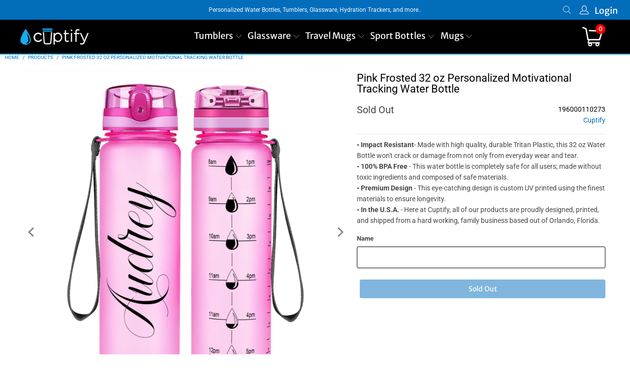

--- FILE ---
content_type: text/html; charset=utf-8
request_url: https://www.cuptify.com/products/cuptify-personalized-on-pink-frosted-32-oz-motivational-tracking-water-bottle
body_size: 42015
content:


 <!DOCTYPE html>
<html class="no-js no-touch" lang="en"> <head> <!-- Google tag (gtag.js) -->
<script async src="https://www.googletagmanager.com/gtag/js?id=G-VWX36R2BG3"></script>
<script>
  window.dataLayer = window.dataLayer || [];
  function gtag(){dataLayer.push(arguments);}
  gtag('js', new Date());

  gtag('config', 'G-VWX36R2BG3');
</script> <meta charset="utf-8"> <meta http-equiv="cleartype" content="on"> <meta name="robots" content="index,follow"> <!-- Mobile Specific Metas --> <meta name="HandheldFriendly" content="True"> <meta name="MobileOptimized" content="320"> <meta name="viewport" content="width=device-width,initial-scale=1"> <meta name="theme-color" content="#ffffff"> <title>
      Pink Frosted 32 oz Personalized Motivational Tracking Water Bottle - Cuptify</title> <meta name="description" content="Hydration is essential for an active and healthy lifestyle, and theses motivational 32oz Tritan water bottles makes that possible on the go. These bpa-free and one-liter refillable water bottles features a playful design to make hydration fun, while also being environmentally-friendly so you can stay conscious of your impact. Whether you’re headed to the gym for a workout or just want to be reminded of your goals each day, this hydration tracker will be sure to keep you energized throughout the day."/> <!-- Preconnect Domains --> <link rel="preconnect" href="https://fonts.shopifycdn.com" /> <link rel="preconnect" href="https://cdn.shopify.com" /> <link rel="preconnect" href="https://v.shopify.com" /> <link rel="preconnect" href="https://cdn.shopifycloud.com" /> <link rel="preconnect" href="https://monorail-edge.shopifysvc.com"> <!-- fallback for browsers that don't support preconnect --> <link rel="dns-prefetch" href="https://fonts.shopifycdn.com" /> <link rel="dns-prefetch" href="https://cdn.shopify.com" /> <link rel="dns-prefetch" href="https://v.shopify.com" /> <link rel="dns-prefetch" href="https://cdn.shopifycloud.com" /> <link rel="dns-prefetch" href="https://monorail-edge.shopifysvc.com"> <!-- Preload Assets --> <link rel="preload" href="//www.cuptify.com/cdn/shop/t/8/assets/fancybox.css?v=19278034316635137701649875387" as="style"> <link rel="preload" href="//www.cuptify.com/cdn/shop/t/8/assets/styles.css?v=26660520986769734181756721440" as="style"> <link rel="preload" href="//www.cuptify.com/cdn/shop/t/8/assets/jquery.min.js?v=81049236547974671631649875389" as="script"> <link rel="preload" href="//www.cuptify.com/cdn/shop/t/8/assets/vendors.js?v=51772124549495699811649875395" as="script"> <link rel="preload" href="//www.cuptify.com/cdn/shop/t/8/assets/sections.js?v=28245374993654405571713119239" as="script"> <link rel="preload" href="//www.cuptify.com/cdn/shop/t/8/assets/utilities.js?v=80759272420826287511710560528" as="script"> <link rel="preload" href="//www.cuptify.com/cdn/shop/t/8/assets/app.js?v=123956904633129297941713119251" as="script"> <!-- Stylesheet for Fancybox library --> <link href="//www.cuptify.com/cdn/shop/t/8/assets/fancybox.css?v=19278034316635137701649875387" rel="stylesheet" type="text/css" media="all" /> <!-- Stylesheets for Turbo --> <link href="//www.cuptify.com/cdn/shop/t/8/assets/styles.css?v=26660520986769734181756721440" rel="stylesheet" type="text/css" media="all" /> <script>
      window.lazySizesConfig = window.lazySizesConfig || {};

      lazySizesConfig.expand = 300;
      lazySizesConfig.loadHidden = false;

      /*! lazysizes - v5.2.2 - bgset plugin */
      !function(e,t){var a=function(){t(e.lazySizes),e.removeEventListener("lazyunveilread",a,!0)};t=t.bind(null,e,e.document),"object"==typeof module&&module.exports?t(require("lazysizes")):"function"==typeof define&&define.amd?define(["lazysizes"],t):e.lazySizes?a():e.addEventListener("lazyunveilread",a,!0)}(window,function(e,z,g){"use strict";var c,y,b,f,i,s,n,v,m;e.addEventListener&&(c=g.cfg,y=/\s+/g,b=/\s*\|\s+|\s+\|\s*/g,f=/^(.+?)(?:\s+\[\s*(.+?)\s*\])(?:\s+\[\s*(.+?)\s*\])?$/,i=/^\s*\(*\s*type\s*:\s*(.+?)\s*\)*\s*$/,s=/\(|\)|'/,n={contain:1,cover:1},v=function(e,t){var a;t&&((a=t.match(i))&&a[1]?e.setAttribute("type",a[1]):e.setAttribute("media",c.customMedia[t]||t))},m=function(e){var t,a,i,r;e.target._lazybgset&&(a=(t=e.target)._lazybgset,(i=t.currentSrc||t.src)&&((r=g.fire(a,"bgsetproxy",{src:i,useSrc:s.test(i)?JSON.stringify(i):i})).defaultPrevented||(a.style.backgroundImage="url("+r.detail.useSrc+")")),t._lazybgsetLoading&&(g.fire(a,"_lazyloaded",{},!1,!0),delete t._lazybgsetLoading))},addEventListener("lazybeforeunveil",function(e){var t,a,i,r,s,n,l,d,o,u;!e.defaultPrevented&&(t=e.target.getAttribute("data-bgset"))&&(o=e.target,(u=z.createElement("img")).alt="",u._lazybgsetLoading=!0,e.detail.firesLoad=!0,a=t,i=o,r=u,s=z.createElement("picture"),n=i.getAttribute(c.sizesAttr),l=i.getAttribute("data-ratio"),d=i.getAttribute("data-optimumx"),i._lazybgset&&i._lazybgset.parentNode==i&&i.removeChild(i._lazybgset),Object.defineProperty(r,"_lazybgset",{value:i,writable:!0}),Object.defineProperty(i,"_lazybgset",{value:s,writable:!0}),a=a.replace(y," ").split(b),s.style.display="none",r.className=c.lazyClass,1!=a.length||n||(n="auto"),a.forEach(function(e){var t,a=z.createElement("source");n&&"auto"!=n&&a.setAttribute("sizes",n),(t=e.match(f))?(a.setAttribute(c.srcsetAttr,t[1]),v(a,t[2]),v(a,t[3])):a.setAttribute(c.srcsetAttr,e),s.appendChild(a)}),n&&(r.setAttribute(c.sizesAttr,n),i.removeAttribute(c.sizesAttr),i.removeAttribute("sizes")),d&&r.setAttribute("data-optimumx",d),l&&r.setAttribute("data-ratio",l),s.appendChild(r),i.appendChild(s),setTimeout(function(){g.loader.unveil(u),g.rAF(function(){g.fire(u,"_lazyloaded",{},!0,!0),u.complete&&m({target:u})})}))}),z.addEventListener("load",m,!0),e.addEventListener("lazybeforesizes",function(e){var t,a,i,r;e.detail.instance==g&&e.target._lazybgset&&e.detail.dataAttr&&(t=e.target._lazybgset,i=t,r=(getComputedStyle(i)||{getPropertyValue:function(){}}).getPropertyValue("background-size"),!n[r]&&n[i.style.backgroundSize]&&(r=i.style.backgroundSize),n[a=r]&&(e.target._lazysizesParentFit=a,g.rAF(function(){e.target.setAttribute("data-parent-fit",a),e.target._lazysizesParentFit&&delete e.target._lazysizesParentFit})))},!0),z.documentElement.addEventListener("lazybeforesizes",function(e){var t,a;!e.defaultPrevented&&e.target._lazybgset&&e.detail.instance==g&&(e.detail.width=(t=e.target._lazybgset,a=g.gW(t,t.parentNode),(!t._lazysizesWidth||a>t._lazysizesWidth)&&(t._lazysizesWidth=a),t._lazysizesWidth))}))});

      /*! lazysizes - v5.2.2 */
      !function(e){var t=function(u,D,f){"use strict";var k,H;if(function(){var e;var t={lazyClass:"lazyload",loadedClass:"lazyloaded",loadingClass:"lazyloading",preloadClass:"lazypreload",errorClass:"lazyerror",autosizesClass:"lazyautosizes",srcAttr:"data-src",srcsetAttr:"data-srcset",sizesAttr:"data-sizes",minSize:40,customMedia:{},init:true,expFactor:1.5,hFac:.8,loadMode:2,loadHidden:true,ricTimeout:0,throttleDelay:125};H=u.lazySizesConfig||u.lazysizesConfig||{};for(e in t){if(!(e in H)){H[e]=t[e]}}}(),!D||!D.getElementsByClassName){return{init:function(){},cfg:H,noSupport:true}}var O=D.documentElement,a=u.HTMLPictureElement,P="addEventListener",$="getAttribute",q=u[P].bind(u),I=u.setTimeout,U=u.requestAnimationFrame||I,l=u.requestIdleCallback,j=/^picture$/i,r=["load","error","lazyincluded","_lazyloaded"],i={},G=Array.prototype.forEach,J=function(e,t){if(!i[t]){i[t]=new RegExp("(\\s|^)"+t+"(\\s|$)")}return i[t].test(e[$]("class")||"")&&i[t]},K=function(e,t){if(!J(e,t)){e.setAttribute("class",(e[$]("class")||"").trim()+" "+t)}},Q=function(e,t){var i;if(i=J(e,t)){e.setAttribute("class",(e[$]("class")||"").replace(i," "))}},V=function(t,i,e){var a=e?P:"removeEventListener";if(e){V(t,i)}r.forEach(function(e){t[a](e,i)})},X=function(e,t,i,a,r){var n=D.createEvent("Event");if(!i){i={}}i.instance=k;n.initEvent(t,!a,!r);n.detail=i;e.dispatchEvent(n);return n},Y=function(e,t){var i;if(!a&&(i=u.picturefill||H.pf)){if(t&&t.src&&!e[$]("srcset")){e.setAttribute("srcset",t.src)}i({reevaluate:true,elements:[e]})}else if(t&&t.src){e.src=t.src}},Z=function(e,t){return(getComputedStyle(e,null)||{})[t]},s=function(e,t,i){i=i||e.offsetWidth;while(i<H.minSize&&t&&!e._lazysizesWidth){i=t.offsetWidth;t=t.parentNode}return i},ee=function(){var i,a;var t=[];var r=[];var n=t;var s=function(){var e=n;n=t.length?r:t;i=true;a=false;while(e.length){e.shift()()}i=false};var e=function(e,t){if(i&&!t){e.apply(this,arguments)}else{n.push(e);if(!a){a=true;(D.hidden?I:U)(s)}}};e._lsFlush=s;return e}(),te=function(i,e){return e?function(){ee(i)}:function(){var e=this;var t=arguments;ee(function(){i.apply(e,t)})}},ie=function(e){var i;var a=0;var r=H.throttleDelay;var n=H.ricTimeout;var t=function(){i=false;a=f.now();e()};var s=l&&n>49?function(){l(t,{timeout:n});if(n!==H.ricTimeout){n=H.ricTimeout}}:te(function(){I(t)},true);return function(e){var t;if(e=e===true){n=33}if(i){return}i=true;t=r-(f.now()-a);if(t<0){t=0}if(e||t<9){s()}else{I(s,t)}}},ae=function(e){var t,i;var a=99;var r=function(){t=null;e()};var n=function(){var e=f.now()-i;if(e<a){I(n,a-e)}else{(l||r)(r)}};return function(){i=f.now();if(!t){t=I(n,a)}}},e=function(){var v,m,c,h,e;var y,z,g,p,C,b,A;var n=/^img$/i;var d=/^iframe$/i;var E="onscroll"in u&&!/(gle|ing)bot/.test(navigator.userAgent);var _=0;var w=0;var N=0;var M=-1;var x=function(e){N--;if(!e||N<0||!e.target){N=0}};var W=function(e){if(A==null){A=Z(D.body,"visibility")=="hidden"}return A||!(Z(e.parentNode,"visibility")=="hidden"&&Z(e,"visibility")=="hidden")};var S=function(e,t){var i;var a=e;var r=W(e);g-=t;b+=t;p-=t;C+=t;while(r&&(a=a.offsetParent)&&a!=D.body&&a!=O){r=(Z(a,"opacity")||1)>0;if(r&&Z(a,"overflow")!="visible"){i=a.getBoundingClientRect();r=C>i.left&&p<i.right&&b>i.top-1&&g<i.bottom+1}}return r};var t=function(){var e,t,i,a,r,n,s,l,o,u,f,c;var d=k.elements;if((h=H.loadMode)&&N<8&&(e=d.length)){t=0;M++;for(;t<e;t++){if(!d[t]||d[t]._lazyRace){continue}if(!E||k.prematureUnveil&&k.prematureUnveil(d[t])){R(d[t]);continue}if(!(l=d[t][$]("data-expand"))||!(n=l*1)){n=w}if(!u){u=!H.expand||H.expand<1?O.clientHeight>500&&O.clientWidth>500?500:370:H.expand;k._defEx=u;f=u*H.expFactor;c=H.hFac;A=null;if(w<f&&N<1&&M>2&&h>2&&!D.hidden){w=f;M=0}else if(h>1&&M>1&&N<6){w=u}else{w=_}}if(o!==n){y=innerWidth+n*c;z=innerHeight+n;s=n*-1;o=n}i=d[t].getBoundingClientRect();if((b=i.bottom)>=s&&(g=i.top)<=z&&(C=i.right)>=s*c&&(p=i.left)<=y&&(b||C||p||g)&&(H.loadHidden||W(d[t]))&&(m&&N<3&&!l&&(h<3||M<4)||S(d[t],n))){R(d[t]);r=true;if(N>9){break}}else if(!r&&m&&!a&&N<4&&M<4&&h>2&&(v[0]||H.preloadAfterLoad)&&(v[0]||!l&&(b||C||p||g||d[t][$](H.sizesAttr)!="auto"))){a=v[0]||d[t]}}if(a&&!r){R(a)}}};var i=ie(t);var B=function(e){var t=e.target;if(t._lazyCache){delete t._lazyCache;return}x(e);K(t,H.loadedClass);Q(t,H.loadingClass);V(t,L);X(t,"lazyloaded")};var a=te(B);var L=function(e){a({target:e.target})};var T=function(t,i){try{t.contentWindow.location.replace(i)}catch(e){t.src=i}};var F=function(e){var t;var i=e[$](H.srcsetAttr);if(t=H.customMedia[e[$]("data-media")||e[$]("media")]){e.setAttribute("media",t)}if(i){e.setAttribute("srcset",i)}};var s=te(function(t,e,i,a,r){var n,s,l,o,u,f;if(!(u=X(t,"lazybeforeunveil",e)).defaultPrevented){if(a){if(i){K(t,H.autosizesClass)}else{t.setAttribute("sizes",a)}}s=t[$](H.srcsetAttr);n=t[$](H.srcAttr);if(r){l=t.parentNode;o=l&&j.test(l.nodeName||"")}f=e.firesLoad||"src"in t&&(s||n||o);u={target:t};K(t,H.loadingClass);if(f){clearTimeout(c);c=I(x,2500);V(t,L,true)}if(o){G.call(l.getElementsByTagName("source"),F)}if(s){t.setAttribute("srcset",s)}else if(n&&!o){if(d.test(t.nodeName)){T(t,n)}else{t.src=n}}if(r&&(s||o)){Y(t,{src:n})}}if(t._lazyRace){delete t._lazyRace}Q(t,H.lazyClass);ee(function(){var e=t.complete&&t.naturalWidth>1;if(!f||e){if(e){K(t,"ls-is-cached")}B(u);t._lazyCache=true;I(function(){if("_lazyCache"in t){delete t._lazyCache}},9)}if(t.loading=="lazy"){N--}},true)});var R=function(e){if(e._lazyRace){return}var t;var i=n.test(e.nodeName);var a=i&&(e[$](H.sizesAttr)||e[$]("sizes"));var r=a=="auto";if((r||!m)&&i&&(e[$]("src")||e.srcset)&&!e.complete&&!J(e,H.errorClass)&&J(e,H.lazyClass)){return}t=X(e,"lazyunveilread").detail;if(r){re.updateElem(e,true,e.offsetWidth)}e._lazyRace=true;N++;s(e,t,r,a,i)};var r=ae(function(){H.loadMode=3;i()});var l=function(){if(H.loadMode==3){H.loadMode=2}r()};var o=function(){if(m){return}if(f.now()-e<999){I(o,999);return}m=true;H.loadMode=3;i();q("scroll",l,true)};return{_:function(){e=f.now();k.elements=D.getElementsByClassName(H.lazyClass);v=D.getElementsByClassName(H.lazyClass+" "+H.preloadClass);q("scroll",i,true);q("resize",i,true);q("pageshow",function(e){if(e.persisted){var t=D.querySelectorAll("."+H.loadingClass);if(t.length&&t.forEach){U(function(){t.forEach(function(e){if(e.complete){R(e)}})})}}});if(u.MutationObserver){new MutationObserver(i).observe(O,{childList:true,subtree:true,attributes:true})}else{O[P]("DOMNodeInserted",i,true);O[P]("DOMAttrModified",i,true);setInterval(i,999)}q("hashchange",i,true);["focus","mouseover","click","load","transitionend","animationend"].forEach(function(e){D[P](e,i,true)});if(/d$|^c/.test(D.readyState)){o()}else{q("load",o);D[P]("DOMContentLoaded",i);I(o,2e4)}if(k.elements.length){t();ee._lsFlush()}else{i()}},checkElems:i,unveil:R,_aLSL:l}}(),re=function(){var i;var n=te(function(e,t,i,a){var r,n,s;e._lazysizesWidth=a;a+="px";e.setAttribute("sizes",a);if(j.test(t.nodeName||"")){r=t.getElementsByTagName("source");for(n=0,s=r.length;n<s;n++){r[n].setAttribute("sizes",a)}}if(!i.detail.dataAttr){Y(e,i.detail)}});var a=function(e,t,i){var a;var r=e.parentNode;if(r){i=s(e,r,i);a=X(e,"lazybeforesizes",{width:i,dataAttr:!!t});if(!a.defaultPrevented){i=a.detail.width;if(i&&i!==e._lazysizesWidth){n(e,r,a,i)}}}};var e=function(){var e;var t=i.length;if(t){e=0;for(;e<t;e++){a(i[e])}}};var t=ae(e);return{_:function(){i=D.getElementsByClassName(H.autosizesClass);q("resize",t)},checkElems:t,updateElem:a}}(),t=function(){if(!t.i&&D.getElementsByClassName){t.i=true;re._();e._()}};return I(function(){H.init&&t()}),k={cfg:H,autoSizer:re,loader:e,init:t,uP:Y,aC:K,rC:Q,hC:J,fire:X,gW:s,rAF:ee}}(e,e.document,Date);e.lazySizes=t,"object"==typeof module&&module.exports&&(module.exports=t)}("undefined"!=typeof window?window:{});</script> <!-- Icons --> <link rel="shortcut icon" type="image/x-icon" href="//www.cuptify.com/cdn/shop/files/favicon_180x180.png?v=1627558468"> <link rel="apple-touch-icon" href="//www.cuptify.com/cdn/shop/files/favicon_180x180.png?v=1627558468"/> <link rel="apple-touch-icon" sizes="57x57" href="//www.cuptify.com/cdn/shop/files/favicon_57x57.png?v=1627558468"/> <link rel="apple-touch-icon" sizes="60x60" href="//www.cuptify.com/cdn/shop/files/favicon_60x60.png?v=1627558468"/> <link rel="apple-touch-icon" sizes="72x72" href="//www.cuptify.com/cdn/shop/files/favicon_72x72.png?v=1627558468"/> <link rel="apple-touch-icon" sizes="76x76" href="//www.cuptify.com/cdn/shop/files/favicon_76x76.png?v=1627558468"/> <link rel="apple-touch-icon" sizes="114x114" href="//www.cuptify.com/cdn/shop/files/favicon_114x114.png?v=1627558468"/> <link rel="apple-touch-icon" sizes="180x180" href="//www.cuptify.com/cdn/shop/files/favicon_180x180.png?v=1627558468"/> <link rel="apple-touch-icon" sizes="228x228" href="//www.cuptify.com/cdn/shop/files/favicon_228x228.png?v=1627558468"/> <link rel="canonical" href="https://www.cuptify.com/products/cuptify-personalized-on-pink-frosted-32-oz-motivational-tracking-water-bottle"/> <script src="//www.cuptify.com/cdn/shop/t/8/assets/jquery.min.js?v=81049236547974671631649875389" defer></script> <script>
      window.PXUTheme = window.PXUTheme || {};
      window.PXUTheme.version = '7.1.1';
      window.PXUTheme.name = 'Turbo';</script>
    


    
<template id="price-ui"><span class="price " data-price></span><span class="compare-at-price" data-compare-at-price></span><span class="unit-pricing" data-unit-pricing></span></template> <template id="price-ui-badge"><div class="price-ui-badge__sticker price-ui-badge__sticker--"> <span class="price-ui-badge__sticker-text" data-badge></span></div></template> <template id="price-ui__price"><span class="money" data-price></span></template> <template id="price-ui__price-range"><span class="price-min" data-price-min><span class="money" data-price></span></span> - <span class="price-max" data-price-max><span class="money" data-price></span></span></template> <template id="price-ui__unit-pricing"><span class="unit-quantity" data-unit-quantity></span> | <span class="unit-price" data-unit-price><span class="money" data-price></span></span> / <span class="unit-measurement" data-unit-measurement></span></template> <template id="price-ui-badge__percent-savings-range">Save up to <span data-price-percent></span>%</template> <template id="price-ui-badge__percent-savings">Save <span data-price-percent></span>%</template> <template id="price-ui-badge__price-savings-range">Save up to <span class="money" data-price></span></template> <template id="price-ui-badge__price-savings">Save <span class="money" data-price></span></template> <template id="price-ui-badge__on-sale">Sale</template> <template id="price-ui-badge__sold-out">Sold out</template> <template id="price-ui-badge__in-stock">In stock</template> <script>
      
window.PXUTheme = window.PXUTheme || {};


window.PXUTheme.theme_settings = {};
window.PXUTheme.currency = {};
window.PXUTheme.routes = window.PXUTheme.routes || {};


window.PXUTheme.theme_settings.display_tos_checkbox = false;
window.PXUTheme.theme_settings.go_to_checkout = false;
window.PXUTheme.theme_settings.cart_action = "redirect_cart";
window.PXUTheme.theme_settings.cart_shipping_calculator = false;


window.PXUTheme.theme_settings.collection_swatches = true;
window.PXUTheme.theme_settings.collection_secondary_image = false;


window.PXUTheme.currency.show_multiple_currencies = false;
window.PXUTheme.currency.shop_currency = "USD";
window.PXUTheme.currency.default_currency = "USD";
window.PXUTheme.currency.display_format = "money_format";
window.PXUTheme.currency.money_format = "${{amount}}";
window.PXUTheme.currency.money_format_no_currency = "${{amount}}";
window.PXUTheme.currency.money_format_currency = "${{amount}} USD";
window.PXUTheme.currency.native_multi_currency = false;
window.PXUTheme.currency.iso_code = "USD";
window.PXUTheme.currency.symbol = "$";


window.PXUTheme.theme_settings.display_inventory_left = false;
window.PXUTheme.theme_settings.inventory_threshold = 10;
window.PXUTheme.theme_settings.limit_quantity = false;


window.PXUTheme.theme_settings.menu_position = "inline";


window.PXUTheme.theme_settings.newsletter_popup = false;
window.PXUTheme.theme_settings.newsletter_popup_days = "14";
window.PXUTheme.theme_settings.newsletter_popup_mobile = false;
window.PXUTheme.theme_settings.newsletter_popup_seconds = 0;


window.PXUTheme.theme_settings.pagination_type = "infinite_scroll";


window.PXUTheme.theme_settings.enable_shopify_collection_badges = false;
window.PXUTheme.theme_settings.quick_shop_thumbnail_position = "left-thumbnails";
window.PXUTheme.theme_settings.product_form_style = "radio";
window.PXUTheme.theme_settings.sale_banner_enabled = false;
window.PXUTheme.theme_settings.display_savings = true;
window.PXUTheme.theme_settings.display_sold_out_price = false;
window.PXUTheme.theme_settings.sold_out_text = "Sold Out";
window.PXUTheme.theme_settings.free_text = "Free";
window.PXUTheme.theme_settings.video_looping = null;
window.PXUTheme.theme_settings.quick_shop_style = "popup";
window.PXUTheme.theme_settings.hover_enabled = false;


window.PXUTheme.routes.cart_url = "/cart";
window.PXUTheme.routes.root_url = "/";
window.PXUTheme.routes.search_url = "/search";
window.PXUTheme.routes.all_products_collection_url = "/collections/all";


window.PXUTheme.theme_settings.image_loading_style = "appear";


window.PXUTheme.theme_settings.search_option = "product,page,article";
window.PXUTheme.theme_settings.search_items_to_display = 10;
window.PXUTheme.theme_settings.enable_autocomplete = true;


window.PXUTheme.theme_settings.page_dots_enabled = false;
window.PXUTheme.theme_settings.slideshow_arrow_size = "regular";


window.PXUTheme.theme_settings.quick_shop_enabled = false;


window.PXUTheme.translation = {};


window.PXUTheme.translation.agree_to_terms_warning = "You must agree with the terms and conditions to checkout.";
window.PXUTheme.translation.one_item_left = "item left";
window.PXUTheme.translation.items_left_text = "items left";
window.PXUTheme.translation.cart_savings_text = "Total Savings";
window.PXUTheme.translation.cart_discount_text = "Discount";
window.PXUTheme.translation.cart_subtotal_text = "Subtotal";
window.PXUTheme.translation.cart_remove_text = "Remove";
window.PXUTheme.translation.cart_free_text = "Free";


window.PXUTheme.translation.newsletter_success_text = "Thank you for joining our mailing list!";


window.PXUTheme.translation.notify_email = "Enter your email address...";
window.PXUTheme.translation.notify_email_value = "Translation missing: en.contact.fields.email";
window.PXUTheme.translation.notify_email_send = "Send";
window.PXUTheme.translation.notify_message_first = "Please notify me when ";
window.PXUTheme.translation.notify_message_last = " becomes available - ";
window.PXUTheme.translation.notify_success_text = "Thanks! We will notify you when this product becomes available!";


window.PXUTheme.translation.add_to_cart = "Add to Cart";
window.PXUTheme.translation.coming_soon_text = "Coming Soon";
window.PXUTheme.translation.sold_out_text = "Sold Out";
window.PXUTheme.translation.sale_text = "Sale";
window.PXUTheme.translation.savings_text = "You Save";
window.PXUTheme.translation.from_text = "from";
window.PXUTheme.translation.new_text = "New";
window.PXUTheme.translation.pre_order_text = "Pre-Order";
window.PXUTheme.translation.unavailable_text = "Unavailable";


window.PXUTheme.translation.all_results = "View all results";
window.PXUTheme.translation.no_results = "Sorry, no results!";


window.PXUTheme.media_queries = {};
window.PXUTheme.media_queries.small = window.matchMedia( "(max-width: 480px)" );
window.PXUTheme.media_queries.medium = window.matchMedia( "(max-width: 798px)" );
window.PXUTheme.media_queries.large = window.matchMedia( "(min-width: 799px)" );
window.PXUTheme.media_queries.larger = window.matchMedia( "(min-width: 960px)" );
window.PXUTheme.media_queries.xlarge = window.matchMedia( "(min-width: 1200px)" );
window.PXUTheme.media_queries.ie10 = window.matchMedia( "all and (-ms-high-contrast: none), (-ms-high-contrast: active)" );
window.PXUTheme.media_queries.tablet = window.matchMedia( "only screen and (min-width: 799px) and (max-width: 1024px)" );</script> <script src="//www.cuptify.com/cdn/shop/t/8/assets/vendors.js?v=51772124549495699811649875395" defer></script> <script src="//www.cuptify.com/cdn/shop/t/8/assets/sections.js?v=28245374993654405571713119239" defer></script> <script src="//www.cuptify.com/cdn/shop/t/8/assets/utilities.js?v=80759272420826287511710560528" defer></script> <script src="//www.cuptify.com/cdn/shop/t/8/assets/app.js?v=123956904633129297941713119251" defer></script> <script src="//www.cuptify.com/cdn/shop/t/8/assets/instantclick.min.js?v=20092422000980684151649875388" data-no-instant defer></script> <script data-no-instant>
        window.addEventListener('DOMContentLoaded', function() {

          function inIframe() {
            try {
              return window.self !== window.top;
            } catch (e) {
              return true;
            }
          }

          if (!inIframe()){
            InstantClick.on('change', function() {

              $('head script[src*="shopify"]').each(function() {
                var script = document.createElement('script');
                script.type = 'text/javascript';
                script.src = $(this).attr('src');

                $('body').append(script);
              });

              $('body').removeClass('fancybox-active');
              $.fancybox.destroy();

              InstantClick.init();

            });
          }
        });</script> <script></script> <script>window.performance && window.performance.mark && window.performance.mark('shopify.content_for_header.start');</script><meta name="google-site-verification" content="UD4pSZq4ganHkHIjQ6yU-P1uf-KVhNgvo53TX3g0hBQ">
<meta id="shopify-digital-wallet" name="shopify-digital-wallet" content="/28127854669/digital_wallets/dialog">
<meta name="shopify-checkout-api-token" content="78f1b34a74f09bfa221dd355b29336ff">
<meta id="in-context-paypal-metadata" data-shop-id="28127854669" data-venmo-supported="false" data-environment="production" data-locale="en_US" data-paypal-v4="true" data-currency="USD">
<link rel="alternate" type="application/json+oembed" href="https://www.cuptify.com/products/cuptify-personalized-on-pink-frosted-32-oz-motivational-tracking-water-bottle.oembed">
<script async="async" src="/checkouts/internal/preloads.js?locale=en-US"></script>
<link rel="preconnect" href="https://shop.app" crossorigin="anonymous">
<script async="async" src="https://shop.app/checkouts/internal/preloads.js?locale=en-US&shop_id=28127854669" crossorigin="anonymous"></script>
<script id="apple-pay-shop-capabilities" type="application/json">{"shopId":28127854669,"countryCode":"US","currencyCode":"USD","merchantCapabilities":["supports3DS"],"merchantId":"gid:\/\/shopify\/Shop\/28127854669","merchantName":"Cuptify","requiredBillingContactFields":["postalAddress","email"],"requiredShippingContactFields":["postalAddress","email"],"shippingType":"shipping","supportedNetworks":["visa","masterCard","amex","discover","elo","jcb"],"total":{"type":"pending","label":"Cuptify","amount":"1.00"},"shopifyPaymentsEnabled":true,"supportsSubscriptions":true}</script>
<script id="shopify-features" type="application/json">{"accessToken":"78f1b34a74f09bfa221dd355b29336ff","betas":["rich-media-storefront-analytics"],"domain":"www.cuptify.com","predictiveSearch":true,"shopId":28127854669,"locale":"en"}</script>
<script>var Shopify = Shopify || {};
Shopify.shop = "cuptify.myshopify.com";
Shopify.locale = "en";
Shopify.currency = {"active":"USD","rate":"1.0"};
Shopify.country = "US";
Shopify.theme = {"name":"Cuptify 3.4","id":132021649629,"schema_name":"Turbo","schema_version":"7.1.1","theme_store_id":null,"role":"main"};
Shopify.theme.handle = "null";
Shopify.theme.style = {"id":null,"handle":null};
Shopify.cdnHost = "www.cuptify.com/cdn";
Shopify.routes = Shopify.routes || {};
Shopify.routes.root = "/";</script>
<script type="module">!function(o){(o.Shopify=o.Shopify||{}).modules=!0}(window);</script>
<script>!function(o){function n(){var o=[];function n(){o.push(Array.prototype.slice.apply(arguments))}return n.q=o,n}var t=o.Shopify=o.Shopify||{};t.loadFeatures=n(),t.autoloadFeatures=n()}(window);</script>
<script>
  window.ShopifyPay = window.ShopifyPay || {};
  window.ShopifyPay.apiHost = "shop.app\/pay";
  window.ShopifyPay.redirectState = null;
</script>
<script id="shop-js-analytics" type="application/json">{"pageType":"product"}</script>
<script defer="defer" async type="module" src="//www.cuptify.com/cdn/shopifycloud/shop-js/modules/v2/client.init-shop-cart-sync_C5BV16lS.en.esm.js"></script>
<script defer="defer" async type="module" src="//www.cuptify.com/cdn/shopifycloud/shop-js/modules/v2/chunk.common_CygWptCX.esm.js"></script>
<script type="module">
  await import("//www.cuptify.com/cdn/shopifycloud/shop-js/modules/v2/client.init-shop-cart-sync_C5BV16lS.en.esm.js");
await import("//www.cuptify.com/cdn/shopifycloud/shop-js/modules/v2/chunk.common_CygWptCX.esm.js");

  window.Shopify.SignInWithShop?.initShopCartSync?.({"fedCMEnabled":true,"windoidEnabled":true});

</script>
<script defer="defer" async type="module" src="//www.cuptify.com/cdn/shopifycloud/shop-js/modules/v2/client.payment-terms_CZxnsJam.en.esm.js"></script>
<script defer="defer" async type="module" src="//www.cuptify.com/cdn/shopifycloud/shop-js/modules/v2/chunk.common_CygWptCX.esm.js"></script>
<script defer="defer" async type="module" src="//www.cuptify.com/cdn/shopifycloud/shop-js/modules/v2/chunk.modal_D71HUcav.esm.js"></script>
<script type="module">
  await import("//www.cuptify.com/cdn/shopifycloud/shop-js/modules/v2/client.payment-terms_CZxnsJam.en.esm.js");
await import("//www.cuptify.com/cdn/shopifycloud/shop-js/modules/v2/chunk.common_CygWptCX.esm.js");
await import("//www.cuptify.com/cdn/shopifycloud/shop-js/modules/v2/chunk.modal_D71HUcav.esm.js");

  
</script>
<script>
  window.Shopify = window.Shopify || {};
  if (!window.Shopify.featureAssets) window.Shopify.featureAssets = {};
  window.Shopify.featureAssets['shop-js'] = {"shop-cart-sync":["modules/v2/client.shop-cart-sync_ZFArdW7E.en.esm.js","modules/v2/chunk.common_CygWptCX.esm.js"],"init-fed-cm":["modules/v2/client.init-fed-cm_CmiC4vf6.en.esm.js","modules/v2/chunk.common_CygWptCX.esm.js"],"shop-button":["modules/v2/client.shop-button_tlx5R9nI.en.esm.js","modules/v2/chunk.common_CygWptCX.esm.js"],"shop-cash-offers":["modules/v2/client.shop-cash-offers_DOA2yAJr.en.esm.js","modules/v2/chunk.common_CygWptCX.esm.js","modules/v2/chunk.modal_D71HUcav.esm.js"],"init-windoid":["modules/v2/client.init-windoid_sURxWdc1.en.esm.js","modules/v2/chunk.common_CygWptCX.esm.js"],"shop-toast-manager":["modules/v2/client.shop-toast-manager_ClPi3nE9.en.esm.js","modules/v2/chunk.common_CygWptCX.esm.js"],"init-shop-email-lookup-coordinator":["modules/v2/client.init-shop-email-lookup-coordinator_B8hsDcYM.en.esm.js","modules/v2/chunk.common_CygWptCX.esm.js"],"init-shop-cart-sync":["modules/v2/client.init-shop-cart-sync_C5BV16lS.en.esm.js","modules/v2/chunk.common_CygWptCX.esm.js"],"avatar":["modules/v2/client.avatar_BTnouDA3.en.esm.js"],"pay-button":["modules/v2/client.pay-button_FdsNuTd3.en.esm.js","modules/v2/chunk.common_CygWptCX.esm.js"],"init-customer-accounts":["modules/v2/client.init-customer-accounts_DxDtT_ad.en.esm.js","modules/v2/client.shop-login-button_C5VAVYt1.en.esm.js","modules/v2/chunk.common_CygWptCX.esm.js","modules/v2/chunk.modal_D71HUcav.esm.js"],"init-shop-for-new-customer-accounts":["modules/v2/client.init-shop-for-new-customer-accounts_ChsxoAhi.en.esm.js","modules/v2/client.shop-login-button_C5VAVYt1.en.esm.js","modules/v2/chunk.common_CygWptCX.esm.js","modules/v2/chunk.modal_D71HUcav.esm.js"],"shop-login-button":["modules/v2/client.shop-login-button_C5VAVYt1.en.esm.js","modules/v2/chunk.common_CygWptCX.esm.js","modules/v2/chunk.modal_D71HUcav.esm.js"],"init-customer-accounts-sign-up":["modules/v2/client.init-customer-accounts-sign-up_CPSyQ0Tj.en.esm.js","modules/v2/client.shop-login-button_C5VAVYt1.en.esm.js","modules/v2/chunk.common_CygWptCX.esm.js","modules/v2/chunk.modal_D71HUcav.esm.js"],"shop-follow-button":["modules/v2/client.shop-follow-button_Cva4Ekp9.en.esm.js","modules/v2/chunk.common_CygWptCX.esm.js","modules/v2/chunk.modal_D71HUcav.esm.js"],"checkout-modal":["modules/v2/client.checkout-modal_BPM8l0SH.en.esm.js","modules/v2/chunk.common_CygWptCX.esm.js","modules/v2/chunk.modal_D71HUcav.esm.js"],"lead-capture":["modules/v2/client.lead-capture_Bi8yE_yS.en.esm.js","modules/v2/chunk.common_CygWptCX.esm.js","modules/v2/chunk.modal_D71HUcav.esm.js"],"shop-login":["modules/v2/client.shop-login_D6lNrXab.en.esm.js","modules/v2/chunk.common_CygWptCX.esm.js","modules/v2/chunk.modal_D71HUcav.esm.js"],"payment-terms":["modules/v2/client.payment-terms_CZxnsJam.en.esm.js","modules/v2/chunk.common_CygWptCX.esm.js","modules/v2/chunk.modal_D71HUcav.esm.js"]};
</script>
<script>(function() {
  var isLoaded = false;
  function asyncLoad() {
    if (isLoaded) return;
    isLoaded = true;
    var urls = ["\/\/d1liekpayvooaz.cloudfront.net\/apps\/customizery\/customizery.js?shop=cuptify.myshopify.com","https:\/\/loox.io\/widget\/41baSSc9Ai\/loox.1706135182337.js?shop=cuptify.myshopify.com","\/\/cdn.shopify.com\/proxy\/a59bdaff7fd31151b3d821b7a98e4e8fce345fc3ae71eaea0d5c824bc67ff4cc\/cdn.nfcube.com\/instafeed-52a17da300e96104815da05bcfa211e1.js?shop=cuptify.myshopify.com\u0026sp-cache-control=cHVibGljLCBtYXgtYWdlPTkwMA"];
    for (var i = 0; i <urls.length; i++) {
      var s = document.createElement('script');
      s.type = 'text/javascript';
      s.async = true;
      s.src = urls[i];
      var x = document.getElementsByTagName('script')[0];
      x.parentNode.insertBefore(s, x);
    }
  };
  if(window.attachEvent) {
    window.attachEvent('onload', asyncLoad);
  } else {
    window.addEventListener('load', asyncLoad, false);
  }
})();</script>
<script id="__st">var __st={"a":28127854669,"offset":-18000,"reqid":"9374cad9-d482-46b6-9496-69d9758a74cf-1768618177","pageurl":"www.cuptify.com\/products\/cuptify-personalized-on-pink-frosted-32-oz-motivational-tracking-water-bottle","u":"cbf8b87a55f9","p":"product","rtyp":"product","rid":6560560545869};</script>
<script>window.ShopifyPaypalV4VisibilityTracking = true;</script>
<script id="captcha-bootstrap">!function(){'use strict';const t='contact',e='account',n='new_comment',o=[[t,t],['blogs',n],['comments',n],[t,'customer']],c=[[e,'customer_login'],[e,'guest_login'],[e,'recover_customer_password'],[e,'create_customer']],r=t=>t.map((([t,e])=>`form[action*='/${t}']:not([data-nocaptcha='true']) input[name='form_type'][value='${e}']`)).join(','),a=t=>()=>t?[...document.querySelectorAll(t)].map((t=>t.form)):[];function s(){const t=[...o],e=r(t);return a(e)}const i='password',u='form_key',d=['recaptcha-v3-token','g-recaptcha-response','h-captcha-response',i],f=()=>{try{return window.sessionStorage}catch{return}},m='__shopify_v',_=t=>t.elements[u];function p(t,e,n=!1){try{const o=window.sessionStorage,c=JSON.parse(o.getItem(e)),{data:r}=function(t){const{data:e,action:n}=t;return t[m]||n?{data:e,action:n}:{data:t,action:n}}(c);for(const[e,n]of Object.entries(r))t.elements[e]&&(t.elements[e].value=n);n&&o.removeItem(e)}catch(o){console.error('form repopulation failed',{error:o})}}const l='form_type',E='cptcha';function T(t){t.dataset[E]=!0}const w=window,h=w.document,L='Shopify',v='ce_forms',y='captcha';let A=!1;((t,e)=>{const n=(g='f06e6c50-85a8-45c8-87d0-21a2b65856fe',I='https://cdn.shopify.com/shopifycloud/storefront-forms-hcaptcha/ce_storefront_forms_captcha_hcaptcha.v1.5.2.iife.js',D={infoText:'Protected by hCaptcha',privacyText:'Privacy',termsText:'Terms'},(t,e,n)=>{const o=w[L][v],c=o.bindForm;if(c)return c(t,g,e,D).then(n);var r;o.q.push([[t,g,e,D],n]),r=I,A||(h.body.append(Object.assign(h.createElement('script'),{id:'captcha-provider',async:!0,src:r})),A=!0)});var g,I,D;w[L]=w[L]||{},w[L][v]=w[L][v]||{},w[L][v].q=[],w[L][y]=w[L][y]||{},w[L][y].protect=function(t,e){n(t,void 0,e),T(t)},Object.freeze(w[L][y]),function(t,e,n,w,h,L){const[v,y,A,g]=function(t,e,n){const i=e?o:[],u=t?c:[],d=[...i,...u],f=r(d),m=r(i),_=r(d.filter((([t,e])=>n.includes(e))));return[a(f),a(m),a(_),s()]}(w,h,L),I=t=>{const e=t.target;return e instanceof HTMLFormElement?e:e&&e.form},D=t=>v().includes(t);t.addEventListener('submit',(t=>{const e=I(t);if(!e)return;const n=D(e)&&!e.dataset.hcaptchaBound&&!e.dataset.recaptchaBound,o=_(e),c=g().includes(e)&&(!o||!o.value);(n||c)&&t.preventDefault(),c&&!n&&(function(t){try{if(!f())return;!function(t){const e=f();if(!e)return;const n=_(t);if(!n)return;const o=n.value;o&&e.removeItem(o)}(t);const e=Array.from(Array(32),(()=>Math.random().toString(36)[2])).join('');!function(t,e){_(t)||t.append(Object.assign(document.createElement('input'),{type:'hidden',name:u})),t.elements[u].value=e}(t,e),function(t,e){const n=f();if(!n)return;const o=[...t.querySelectorAll(`input[type='${i}']`)].map((({name:t})=>t)),c=[...d,...o],r={};for(const[a,s]of new FormData(t).entries())c.includes(a)||(r[a]=s);n.setItem(e,JSON.stringify({[m]:1,action:t.action,data:r}))}(t,e)}catch(e){console.error('failed to persist form',e)}}(e),e.submit())}));const S=(t,e)=>{t&&!t.dataset[E]&&(n(t,e.some((e=>e===t))),T(t))};for(const o of['focusin','change'])t.addEventListener(o,(t=>{const e=I(t);D(e)&&S(e,y())}));const B=e.get('form_key'),M=e.get(l),P=B&&M;t.addEventListener('DOMContentLoaded',(()=>{const t=y();if(P)for(const e of t)e.elements[l].value===M&&p(e,B);[...new Set([...A(),...v().filter((t=>'true'===t.dataset.shopifyCaptcha))])].forEach((e=>S(e,t)))}))}(h,new URLSearchParams(w.location.search),n,t,e,['guest_login'])})(!0,!0)}();</script>
<script integrity="sha256-4kQ18oKyAcykRKYeNunJcIwy7WH5gtpwJnB7kiuLZ1E=" data-source-attribution="shopify.loadfeatures" defer="defer" src="//www.cuptify.com/cdn/shopifycloud/storefront/assets/storefront/load_feature-a0a9edcb.js" crossorigin="anonymous"></script>
<script crossorigin="anonymous" defer="defer" src="//www.cuptify.com/cdn/shopifycloud/storefront/assets/shopify_pay/storefront-65b4c6d7.js?v=20250812"></script>
<script data-source-attribution="shopify.dynamic_checkout.dynamic.init">var Shopify=Shopify||{};Shopify.PaymentButton=Shopify.PaymentButton||{isStorefrontPortableWallets:!0,init:function(){window.Shopify.PaymentButton.init=function(){};var t=document.createElement("script");t.src="https://www.cuptify.com/cdn/shopifycloud/portable-wallets/latest/portable-wallets.en.js",t.type="module",document.head.appendChild(t)}};
</script>
<script data-source-attribution="shopify.dynamic_checkout.buyer_consent">
  function portableWalletsHideBuyerConsent(e){var t=document.getElementById("shopify-buyer-consent"),n=document.getElementById("shopify-subscription-policy-button");t&&n&&(t.classList.add("hidden"),t.setAttribute("aria-hidden","true"),n.removeEventListener("click",e))}function portableWalletsShowBuyerConsent(e){var t=document.getElementById("shopify-buyer-consent"),n=document.getElementById("shopify-subscription-policy-button");t&&n&&(t.classList.remove("hidden"),t.removeAttribute("aria-hidden"),n.addEventListener("click",e))}window.Shopify?.PaymentButton&&(window.Shopify.PaymentButton.hideBuyerConsent=portableWalletsHideBuyerConsent,window.Shopify.PaymentButton.showBuyerConsent=portableWalletsShowBuyerConsent);
</script>
<script data-source-attribution="shopify.dynamic_checkout.cart.bootstrap">document.addEventListener("DOMContentLoaded",(function(){function t(){return document.querySelector("shopify-accelerated-checkout-cart, shopify-accelerated-checkout")}if(t())Shopify.PaymentButton.init();else{new MutationObserver((function(e,n){t()&&(Shopify.PaymentButton.init(),n.disconnect())})).observe(document.body,{childList:!0,subtree:!0})}}));
</script>
<link id="shopify-accelerated-checkout-styles" rel="stylesheet" media="screen" href="https://www.cuptify.com/cdn/shopifycloud/portable-wallets/latest/accelerated-checkout-backwards-compat.css" crossorigin="anonymous">
<style id="shopify-accelerated-checkout-cart">
        #shopify-buyer-consent {
  margin-top: 1em;
  display: inline-block;
  width: 100%;
}

#shopify-buyer-consent.hidden {
  display: none;
}

#shopify-subscription-policy-button {
  background: none;
  border: none;
  padding: 0;
  text-decoration: underline;
  font-size: inherit;
  cursor: pointer;
}

#shopify-subscription-policy-button::before {
  box-shadow: none;
}

      </style>

<script>window.performance && window.performance.mark && window.performance.mark('shopify.content_for_header.end');</script>

    

<meta name="author" content="Cuptify">
<meta property="og:url" content="https://www.cuptify.com/products/cuptify-personalized-on-pink-frosted-32-oz-motivational-tracking-water-bottle">
<meta property="og:site_name" content="Cuptify"> <meta property="og:type" content="product"> <meta property="og:title" content="Pink Frosted 32 oz Personalized Motivational Tracking Water Bottle"> <meta property="og:image" content="https://www.cuptify.com/cdn/shop/products/CY32TBpkf-p-CY_600x.png?v=1617466216"> <meta property="og:image:secure_url" content="https://www.cuptify.com/cdn/shop/products/CY32TBpkf-p-CY_600x.png?v=1617466216"> <meta property="og:image:width" content="1500"> <meta property="og:image:height" content="1500"> <meta property="og:image" content="https://www.cuptify.com/cdn/shop/products/CY32TBpkf-p-1_600x.png?v=1617466216"> <meta property="og:image:secure_url" content="https://www.cuptify.com/cdn/shop/products/CY32TBpkf-p-1_600x.png?v=1617466216"> <meta property="og:image:width" content="1500"> <meta property="og:image:height" content="1500"> <meta property="og:image" content="https://www.cuptify.com/cdn/shop/products/CY32TBpkf-p-2_600x.png?v=1617466216"> <meta property="og:image:secure_url" content="https://www.cuptify.com/cdn/shop/products/CY32TBpkf-p-2_600x.png?v=1617466216"> <meta property="og:image:width" content="1500"> <meta property="og:image:height" content="1500"> <meta property="product:price:amount" content="19.94"> <meta property="product:price:currency" content="USD"> <meta property="og:description" content="Hydration is essential for an active and healthy lifestyle, and theses motivational 32oz Tritan water bottles makes that possible on the go. These bpa-free and one-liter refillable water bottles features a playful design to make hydration fun, while also being environmentally-friendly so you can stay conscious of your impact. Whether you’re headed to the gym for a workout or just want to be reminded of your goals each day, this hydration tracker will be sure to keep you energized throughout the day.">




<meta name="twitter:card" content="summary"> <meta name="twitter:title" content="Pink Frosted 32 oz Personalized Motivational Tracking Water Bottle"> <meta name="twitter:description" content="• Impact Resistant - Made with high quality, durable Tritan Plastic, this 32 oz Water Bottle won&#39;t crack or damage from not only from everyday wear and tear. • 100% BPA Free - This water bottle is completely safe for all users; made without toxic ingredients and composed of safe materials. • Premium Design - This eye-catching design is custom UV printed using the finest materials to ensure longevity.• In the U.S.A. - Here at Cuptify, all of our products are proudly designed, printed, and shipped from a hard working, family business based out of Orlando, Florida. "> <meta name="twitter:image" content="https://www.cuptify.com/cdn/shop/products/CY32TBpkf-p-CY_240x.png?v=1617466216"> <meta name="twitter:image:width" content="240"> <meta name="twitter:image:height" content="240"> <meta name="twitter:image:alt" content="Cuptify Personalized on Pink Frosted Motivational Tracking Water Bottle">



    
    
  
	<script>var loox_global_hash = '1768479685232';</script><script>var loox_pop_active = true;var loox_pop_display = {"home_page":false,"product_page":true,"cart_page":true,"other_pages":false};</script><script>var visitor_level_referral = {"active":true,"rtl":false,"position":"right","button_text":"Get $5","button_bg_color":"333333","button_text_color":"FFFFFF","display_on_home_page":true,"display_on_product_page":true,"display_on_cart_page":true,"display_on_other_pages":true,"hide_on_mobile":false,"sidebar_visible":true,"orientation":"default","border_radius":{"key":"extraRounded","value":"16px","label":"Extra Rounded"}};
</script><style>.loox-reviews-default { max-width: 1200px; margin: 0 auto; }.loox-rating .loox-icon { color:#000000; }
:root { --lxs-rating-icon-color: #000000; }</style> <!-- "snippets/shogun-head.liquid" was not rendered, the associated app was uninstalled -->
<link href="https://monorail-edge.shopifysvc.com" rel="dns-prefetch">
<script>(function(){if ("sendBeacon" in navigator && "performance" in window) {try {var session_token_from_headers = performance.getEntriesByType('navigation')[0].serverTiming.find(x => x.name == '_s').description;} catch {var session_token_from_headers = undefined;}var session_cookie_matches = document.cookie.match(/_shopify_s=([^;]*)/);var session_token_from_cookie = session_cookie_matches && session_cookie_matches.length === 2 ? session_cookie_matches[1] : "";var session_token = session_token_from_headers || session_token_from_cookie || "";function handle_abandonment_event(e) {var entries = performance.getEntries().filter(function(entry) {return /monorail-edge.shopifysvc.com/.test(entry.name);});if (!window.abandonment_tracked && entries.length === 0) {window.abandonment_tracked = true;var currentMs = Date.now();var navigation_start = performance.timing.navigationStart;var payload = {shop_id: 28127854669,url: window.location.href,navigation_start,duration: currentMs - navigation_start,session_token,page_type: "product"};window.navigator.sendBeacon("https://monorail-edge.shopifysvc.com/v1/produce", JSON.stringify({schema_id: "online_store_buyer_site_abandonment/1.1",payload: payload,metadata: {event_created_at_ms: currentMs,event_sent_at_ms: currentMs}}));}}window.addEventListener('pagehide', handle_abandonment_event);}}());</script>
<script id="web-pixels-manager-setup">(function e(e,d,r,n,o){if(void 0===o&&(o={}),!Boolean(null===(a=null===(i=window.Shopify)||void 0===i?void 0:i.analytics)||void 0===a?void 0:a.replayQueue)){var i,a;window.Shopify=window.Shopify||{};var t=window.Shopify;t.analytics=t.analytics||{};var s=t.analytics;s.replayQueue=[],s.publish=function(e,d,r){return s.replayQueue.push([e,d,r]),!0};try{self.performance.mark("wpm:start")}catch(e){}var l=function(){var e={modern:/Edge?\/(1{2}[4-9]|1[2-9]\d|[2-9]\d{2}|\d{4,})\.\d+(\.\d+|)|Firefox\/(1{2}[4-9]|1[2-9]\d|[2-9]\d{2}|\d{4,})\.\d+(\.\d+|)|Chrom(ium|e)\/(9{2}|\d{3,})\.\d+(\.\d+|)|(Maci|X1{2}).+ Version\/(15\.\d+|(1[6-9]|[2-9]\d|\d{3,})\.\d+)([,.]\d+|)( \(\w+\)|)( Mobile\/\w+|) Safari\/|Chrome.+OPR\/(9{2}|\d{3,})\.\d+\.\d+|(CPU[ +]OS|iPhone[ +]OS|CPU[ +]iPhone|CPU IPhone OS|CPU iPad OS)[ +]+(15[._]\d+|(1[6-9]|[2-9]\d|\d{3,})[._]\d+)([._]\d+|)|Android:?[ /-](13[3-9]|1[4-9]\d|[2-9]\d{2}|\d{4,})(\.\d+|)(\.\d+|)|Android.+Firefox\/(13[5-9]|1[4-9]\d|[2-9]\d{2}|\d{4,})\.\d+(\.\d+|)|Android.+Chrom(ium|e)\/(13[3-9]|1[4-9]\d|[2-9]\d{2}|\d{4,})\.\d+(\.\d+|)|SamsungBrowser\/([2-9]\d|\d{3,})\.\d+/,legacy:/Edge?\/(1[6-9]|[2-9]\d|\d{3,})\.\d+(\.\d+|)|Firefox\/(5[4-9]|[6-9]\d|\d{3,})\.\d+(\.\d+|)|Chrom(ium|e)\/(5[1-9]|[6-9]\d|\d{3,})\.\d+(\.\d+|)([\d.]+$|.*Safari\/(?![\d.]+ Edge\/[\d.]+$))|(Maci|X1{2}).+ Version\/(10\.\d+|(1[1-9]|[2-9]\d|\d{3,})\.\d+)([,.]\d+|)( \(\w+\)|)( Mobile\/\w+|) Safari\/|Chrome.+OPR\/(3[89]|[4-9]\d|\d{3,})\.\d+\.\d+|(CPU[ +]OS|iPhone[ +]OS|CPU[ +]iPhone|CPU IPhone OS|CPU iPad OS)[ +]+(10[._]\d+|(1[1-9]|[2-9]\d|\d{3,})[._]\d+)([._]\d+|)|Android:?[ /-](13[3-9]|1[4-9]\d|[2-9]\d{2}|\d{4,})(\.\d+|)(\.\d+|)|Mobile Safari.+OPR\/([89]\d|\d{3,})\.\d+\.\d+|Android.+Firefox\/(13[5-9]|1[4-9]\d|[2-9]\d{2}|\d{4,})\.\d+(\.\d+|)|Android.+Chrom(ium|e)\/(13[3-9]|1[4-9]\d|[2-9]\d{2}|\d{4,})\.\d+(\.\d+|)|Android.+(UC? ?Browser|UCWEB|U3)[ /]?(15\.([5-9]|\d{2,})|(1[6-9]|[2-9]\d|\d{3,})\.\d+)\.\d+|SamsungBrowser\/(5\.\d+|([6-9]|\d{2,})\.\d+)|Android.+MQ{2}Browser\/(14(\.(9|\d{2,})|)|(1[5-9]|[2-9]\d|\d{3,})(\.\d+|))(\.\d+|)|K[Aa][Ii]OS\/(3\.\d+|([4-9]|\d{2,})\.\d+)(\.\d+|)/},d=e.modern,r=e.legacy,n=navigator.userAgent;return n.match(d)?"modern":n.match(r)?"legacy":"unknown"}(),u="modern"===l?"modern":"legacy",c=(null!=n?n:{modern:"",legacy:""})[u],f=function(e){return[e.baseUrl,"/wpm","/b",e.hashVersion,"modern"===e.buildTarget?"m":"l",".js"].join("")}({baseUrl:d,hashVersion:r,buildTarget:u}),m=function(e){var d=e.version,r=e.bundleTarget,n=e.surface,o=e.pageUrl,i=e.monorailEndpoint;return{emit:function(e){var a=e.status,t=e.errorMsg,s=(new Date).getTime(),l=JSON.stringify({metadata:{event_sent_at_ms:s},events:[{schema_id:"web_pixels_manager_load/3.1",payload:{version:d,bundle_target:r,page_url:o,status:a,surface:n,error_msg:t},metadata:{event_created_at_ms:s}}]});if(!i)return console&&console.warn&&console.warn("[Web Pixels Manager] No Monorail endpoint provided, skipping logging."),!1;try{return self.navigator.sendBeacon.bind(self.navigator)(i,l)}catch(e){}var u=new XMLHttpRequest;try{return u.open("POST",i,!0),u.setRequestHeader("Content-Type","text/plain"),u.send(l),!0}catch(e){return console&&console.warn&&console.warn("[Web Pixels Manager] Got an unhandled error while logging to Monorail."),!1}}}}({version:r,bundleTarget:l,surface:e.surface,pageUrl:self.location.href,monorailEndpoint:e.monorailEndpoint});try{o.browserTarget=l,function(e){var d=e.src,r=e.async,n=void 0===r||r,o=e.onload,i=e.onerror,a=e.sri,t=e.scriptDataAttributes,s=void 0===t?{}:t,l=document.createElement("script"),u=document.querySelector("head"),c=document.querySelector("body");if(l.async=n,l.src=d,a&&(l.integrity=a,l.crossOrigin="anonymous"),s)for(var f in s)if(Object.prototype.hasOwnProperty.call(s,f))try{l.dataset[f]=s[f]}catch(e){}if(o&&l.addEventListener("load",o),i&&l.addEventListener("error",i),u)u.appendChild(l);else{if(!c)throw new Error("Did not find a head or body element to append the script");c.appendChild(l)}}({src:f,async:!0,onload:function(){if(!function(){var e,d;return Boolean(null===(d=null===(e=window.Shopify)||void 0===e?void 0:e.analytics)||void 0===d?void 0:d.initialized)}()){var d=window.webPixelsManager.init(e)||void 0;if(d){var r=window.Shopify.analytics;r.replayQueue.forEach((function(e){var r=e[0],n=e[1],o=e[2];d.publishCustomEvent(r,n,o)})),r.replayQueue=[],r.publish=d.publishCustomEvent,r.visitor=d.visitor,r.initialized=!0}}},onerror:function(){return m.emit({status:"failed",errorMsg:"".concat(f," has failed to load")})},sri:function(e){var d=/^sha384-[A-Za-z0-9+/=]+$/;return"string"==typeof e&&d.test(e)}(c)?c:"",scriptDataAttributes:o}),m.emit({status:"loading"})}catch(e){m.emit({status:"failed",errorMsg:(null==e?void 0:e.message)||"Unknown error"})}}})({shopId: 28127854669,storefrontBaseUrl: "https://www.cuptify.com",extensionsBaseUrl: "https://extensions.shopifycdn.com/cdn/shopifycloud/web-pixels-manager",monorailEndpoint: "https://monorail-edge.shopifysvc.com/unstable/produce_batch",surface: "storefront-renderer",enabledBetaFlags: ["2dca8a86"],webPixelsConfigList: [{"id":"436076765","configuration":"{\"config\":\"{\\\"pixel_id\\\":\\\"AW-11109842692\\\",\\\"target_country\\\":\\\"US\\\",\\\"gtag_events\\\":[{\\\"type\\\":\\\"begin_checkout\\\",\\\"action_label\\\":\\\"AW-11109842692\\\/jQPICP6J5Y8YEIT-yrEp\\\"},{\\\"type\\\":\\\"search\\\",\\\"action_label\\\":\\\"AW-11109842692\\\/68VrCPiJ5Y8YEIT-yrEp\\\"},{\\\"type\\\":\\\"view_item\\\",\\\"action_label\\\":[\\\"AW-11109842692\\\/lOPLCPWJ5Y8YEIT-yrEp\\\",\\\"MC-2FFLGWJ9W6\\\"]},{\\\"type\\\":\\\"purchase\\\",\\\"action_label\\\":[\\\"AW-11109842692\\\/Sm9yCO-J5Y8YEIT-yrEp\\\",\\\"MC-2FFLGWJ9W6\\\"]},{\\\"type\\\":\\\"page_view\\\",\\\"action_label\\\":[\\\"AW-11109842692\\\/1BJACPKJ5Y8YEIT-yrEp\\\",\\\"MC-2FFLGWJ9W6\\\"]},{\\\"type\\\":\\\"add_payment_info\\\",\\\"action_label\\\":\\\"AW-11109842692\\\/dsV0CIGK5Y8YEIT-yrEp\\\"},{\\\"type\\\":\\\"add_to_cart\\\",\\\"action_label\\\":\\\"AW-11109842692\\\/-SEPCPuJ5Y8YEIT-yrEp\\\"}],\\\"enable_monitoring_mode\\\":false}\"}","eventPayloadVersion":"v1","runtimeContext":"OPEN","scriptVersion":"b2a88bafab3e21179ed38636efcd8a93","type":"APP","apiClientId":1780363,"privacyPurposes":[],"dataSharingAdjustments":{"protectedCustomerApprovalScopes":["read_customer_address","read_customer_email","read_customer_name","read_customer_personal_data","read_customer_phone"]}},{"id":"74580189","configuration":"{\"tagID\":\"2614447143394\"}","eventPayloadVersion":"v1","runtimeContext":"STRICT","scriptVersion":"18031546ee651571ed29edbe71a3550b","type":"APP","apiClientId":3009811,"privacyPurposes":["ANALYTICS","MARKETING","SALE_OF_DATA"],"dataSharingAdjustments":{"protectedCustomerApprovalScopes":["read_customer_address","read_customer_email","read_customer_name","read_customer_personal_data","read_customer_phone"]}},{"id":"shopify-app-pixel","configuration":"{}","eventPayloadVersion":"v1","runtimeContext":"STRICT","scriptVersion":"0450","apiClientId":"shopify-pixel","type":"APP","privacyPurposes":["ANALYTICS","MARKETING"]},{"id":"shopify-custom-pixel","eventPayloadVersion":"v1","runtimeContext":"LAX","scriptVersion":"0450","apiClientId":"shopify-pixel","type":"CUSTOM","privacyPurposes":["ANALYTICS","MARKETING"]}],isMerchantRequest: false,initData: {"shop":{"name":"Cuptify","paymentSettings":{"currencyCode":"USD"},"myshopifyDomain":"cuptify.myshopify.com","countryCode":"US","storefrontUrl":"https:\/\/www.cuptify.com"},"customer":null,"cart":null,"checkout":null,"productVariants":[{"price":{"amount":19.94,"currencyCode":"USD"},"product":{"title":"Pink Frosted 32 oz Personalized Motivational Tracking Water Bottle","vendor":"Cuptify","id":"6560560545869","untranslatedTitle":"Pink Frosted 32 oz Personalized Motivational Tracking Water Bottle","url":"\/products\/cuptify-personalized-on-pink-frosted-32-oz-motivational-tracking-water-bottle","type":"32oz-Tritan"},"id":"39290437992525","image":{"src":"\/\/www.cuptify.com\/cdn\/shop\/products\/CY32TBpkf-p-CY.png?v=1617466216"},"sku":"CY32TBpkf-p","title":"Default Title","untranslatedTitle":"Default Title"}],"purchasingCompany":null},},"https://www.cuptify.com/cdn","fcfee988w5aeb613cpc8e4bc33m6693e112",{"modern":"","legacy":""},{"shopId":"28127854669","storefrontBaseUrl":"https:\/\/www.cuptify.com","extensionBaseUrl":"https:\/\/extensions.shopifycdn.com\/cdn\/shopifycloud\/web-pixels-manager","surface":"storefront-renderer","enabledBetaFlags":"[\"2dca8a86\"]","isMerchantRequest":"false","hashVersion":"fcfee988w5aeb613cpc8e4bc33m6693e112","publish":"custom","events":"[[\"page_viewed\",{}],[\"product_viewed\",{\"productVariant\":{\"price\":{\"amount\":19.94,\"currencyCode\":\"USD\"},\"product\":{\"title\":\"Pink Frosted 32 oz Personalized Motivational Tracking Water Bottle\",\"vendor\":\"Cuptify\",\"id\":\"6560560545869\",\"untranslatedTitle\":\"Pink Frosted 32 oz Personalized Motivational Tracking Water Bottle\",\"url\":\"\/products\/cuptify-personalized-on-pink-frosted-32-oz-motivational-tracking-water-bottle\",\"type\":\"32oz-Tritan\"},\"id\":\"39290437992525\",\"image\":{\"src\":\"\/\/www.cuptify.com\/cdn\/shop\/products\/CY32TBpkf-p-CY.png?v=1617466216\"},\"sku\":\"CY32TBpkf-p\",\"title\":\"Default Title\",\"untranslatedTitle\":\"Default Title\"}}]]"});</script><script>
  window.ShopifyAnalytics = window.ShopifyAnalytics || {};
  window.ShopifyAnalytics.meta = window.ShopifyAnalytics.meta || {};
  window.ShopifyAnalytics.meta.currency = 'USD';
  var meta = {"product":{"id":6560560545869,"gid":"gid:\/\/shopify\/Product\/6560560545869","vendor":"Cuptify","type":"32oz-Tritan","handle":"cuptify-personalized-on-pink-frosted-32-oz-motivational-tracking-water-bottle","variants":[{"id":39290437992525,"price":1994,"name":"Pink Frosted 32 oz Personalized Motivational Tracking Water Bottle","public_title":null,"sku":"CY32TBpkf-p"}],"remote":false},"page":{"pageType":"product","resourceType":"product","resourceId":6560560545869,"requestId":"9374cad9-d482-46b6-9496-69d9758a74cf-1768618177"}};
  for (var attr in meta) {
    window.ShopifyAnalytics.meta[attr] = meta[attr];
  }
</script>
<script class="analytics">
  (function () {
    var customDocumentWrite = function(content) {
      var jquery = null;

      if (window.jQuery) {
        jquery = window.jQuery;
      } else if (window.Checkout && window.Checkout.$) {
        jquery = window.Checkout.$;
      }

      if (jquery) {
        jquery('body').append(content);
      }
    };

    var hasLoggedConversion = function(token) {
      if (token) {
        return document.cookie.indexOf('loggedConversion=' + token) !== -1;
      }
      return false;
    }

    var setCookieIfConversion = function(token) {
      if (token) {
        var twoMonthsFromNow = new Date(Date.now());
        twoMonthsFromNow.setMonth(twoMonthsFromNow.getMonth() + 2);

        document.cookie = 'loggedConversion=' + token + '; expires=' + twoMonthsFromNow;
      }
    }

    var trekkie = window.ShopifyAnalytics.lib = window.trekkie = window.trekkie || [];
    if (trekkie.integrations) {
      return;
    }
    trekkie.methods = [
      'identify',
      'page',
      'ready',
      'track',
      'trackForm',
      'trackLink'
    ];
    trekkie.factory = function(method) {
      return function() {
        var args = Array.prototype.slice.call(arguments);
        args.unshift(method);
        trekkie.push(args);
        return trekkie;
      };
    };
    for (var i = 0; i < trekkie.methods.length; i++) {
      var key = trekkie.methods[i];
      trekkie[key] = trekkie.factory(key);
    }
    trekkie.load = function(config) {
      trekkie.config = config || {};
      trekkie.config.initialDocumentCookie = document.cookie;
      var first = document.getElementsByTagName('script')[0];
      var script = document.createElement('script');
      script.type = 'text/javascript';
      script.onerror = function(e) {
        var scriptFallback = document.createElement('script');
        scriptFallback.type = 'text/javascript';
        scriptFallback.onerror = function(error) {
                var Monorail = {
      produce: function produce(monorailDomain, schemaId, payload) {
        var currentMs = new Date().getTime();
        var event = {
          schema_id: schemaId,
          payload: payload,
          metadata: {
            event_created_at_ms: currentMs,
            event_sent_at_ms: currentMs
          }
        };
        return Monorail.sendRequest("https://" + monorailDomain + "/v1/produce", JSON.stringify(event));
      },
      sendRequest: function sendRequest(endpointUrl, payload) {
        // Try the sendBeacon API
        if (window && window.navigator && typeof window.navigator.sendBeacon === 'function' && typeof window.Blob === 'function' && !Monorail.isIos12()) {
          var blobData = new window.Blob([payload], {
            type: 'text/plain'
          });

          if (window.navigator.sendBeacon(endpointUrl, blobData)) {
            return true;
          } // sendBeacon was not successful

        } // XHR beacon

        var xhr = new XMLHttpRequest();

        try {
          xhr.open('POST', endpointUrl);
          xhr.setRequestHeader('Content-Type', 'text/plain');
          xhr.send(payload);
        } catch (e) {
          console.log(e);
        }

        return false;
      },
      isIos12: function isIos12() {
        return window.navigator.userAgent.lastIndexOf('iPhone; CPU iPhone OS 12_') !== -1 || window.navigator.userAgent.lastIndexOf('iPad; CPU OS 12_') !== -1;
      }
    };
    Monorail.produce('monorail-edge.shopifysvc.com',
      'trekkie_storefront_load_errors/1.1',
      {shop_id: 28127854669,
      theme_id: 132021649629,
      app_name: "storefront",
      context_url: window.location.href,
      source_url: "//www.cuptify.com/cdn/s/trekkie.storefront.cd680fe47e6c39ca5d5df5f0a32d569bc48c0f27.min.js"});

        };
        scriptFallback.async = true;
        scriptFallback.src = '//www.cuptify.com/cdn/s/trekkie.storefront.cd680fe47e6c39ca5d5df5f0a32d569bc48c0f27.min.js';
        first.parentNode.insertBefore(scriptFallback, first);
      };
      script.async = true;
      script.src = '//www.cuptify.com/cdn/s/trekkie.storefront.cd680fe47e6c39ca5d5df5f0a32d569bc48c0f27.min.js';
      first.parentNode.insertBefore(script, first);
    };
    trekkie.load(
      {"Trekkie":{"appName":"storefront","development":false,"defaultAttributes":{"shopId":28127854669,"isMerchantRequest":null,"themeId":132021649629,"themeCityHash":"10311449036339248086","contentLanguage":"en","currency":"USD","eventMetadataId":"0e195687-d208-44e6-b663-e8bc396750e8"},"isServerSideCookieWritingEnabled":true,"monorailRegion":"shop_domain","enabledBetaFlags":["65f19447"]},"Session Attribution":{},"S2S":{"facebookCapiEnabled":false,"source":"trekkie-storefront-renderer","apiClientId":580111}}
    );

    var loaded = false;
    trekkie.ready(function() {
      if (loaded) return;
      loaded = true;

      window.ShopifyAnalytics.lib = window.trekkie;

      var originalDocumentWrite = document.write;
      document.write = customDocumentWrite;
      try { window.ShopifyAnalytics.merchantGoogleAnalytics.call(this); } catch(error) {};
      document.write = originalDocumentWrite;

      window.ShopifyAnalytics.lib.page(null,{"pageType":"product","resourceType":"product","resourceId":6560560545869,"requestId":"9374cad9-d482-46b6-9496-69d9758a74cf-1768618177","shopifyEmitted":true});

      var match = window.location.pathname.match(/checkouts\/(.+)\/(thank_you|post_purchase)/)
      var token = match? match[1]: undefined;
      if (!hasLoggedConversion(token)) {
        setCookieIfConversion(token);
        window.ShopifyAnalytics.lib.track("Viewed Product",{"currency":"USD","variantId":39290437992525,"productId":6560560545869,"productGid":"gid:\/\/shopify\/Product\/6560560545869","name":"Pink Frosted 32 oz Personalized Motivational Tracking Water Bottle","price":"19.94","sku":"CY32TBpkf-p","brand":"Cuptify","variant":null,"category":"32oz-Tritan","nonInteraction":true,"remote":false},undefined,undefined,{"shopifyEmitted":true});
      window.ShopifyAnalytics.lib.track("monorail:\/\/trekkie_storefront_viewed_product\/1.1",{"currency":"USD","variantId":39290437992525,"productId":6560560545869,"productGid":"gid:\/\/shopify\/Product\/6560560545869","name":"Pink Frosted 32 oz Personalized Motivational Tracking Water Bottle","price":"19.94","sku":"CY32TBpkf-p","brand":"Cuptify","variant":null,"category":"32oz-Tritan","nonInteraction":true,"remote":false,"referer":"https:\/\/www.cuptify.com\/products\/cuptify-personalized-on-pink-frosted-32-oz-motivational-tracking-water-bottle"});
      }
    });


        var eventsListenerScript = document.createElement('script');
        eventsListenerScript.async = true;
        eventsListenerScript.src = "//www.cuptify.com/cdn/shopifycloud/storefront/assets/shop_events_listener-3da45d37.js";
        document.getElementsByTagName('head')[0].appendChild(eventsListenerScript);

})();</script>
<script
  defer
  src="https://www.cuptify.com/cdn/shopifycloud/perf-kit/shopify-perf-kit-3.0.4.min.js"
  data-application="storefront-renderer"
  data-shop-id="28127854669"
  data-render-region="gcp-us-central1"
  data-page-type="product"
  data-theme-instance-id="132021649629"
  data-theme-name="Turbo"
  data-theme-version="7.1.1"
  data-monorail-region="shop_domain"
  data-resource-timing-sampling-rate="10"
  data-shs="true"
  data-shs-beacon="true"
  data-shs-export-with-fetch="true"
  data-shs-logs-sample-rate="1"
  data-shs-beacon-endpoint="https://www.cuptify.com/api/collect"
></script>
</head> <noscript> <style>
      .product_section .product_form,
      .product_gallery {
        opacity: 1;
      }

      .multi_select,
      form .select {
        display: block !important;
      }

      .image-element__wrap {
        display: none;
      }</style></noscript> <body class="product-32oz-tritan-bottle-2"
        data-money-format="${{amount}}"
        data-shop-currency="USD"
        data-shop-url="https://www.cuptify.com"> <script>
    document.documentElement.className=document.documentElement.className.replace(/\bno-js\b/,'js');
    if(window.Shopify&&window.Shopify.designMode)document.documentElement.className+=' in-theme-editor';
    if(('ontouchstart' in window)||window.DocumentTouch&&document instanceof DocumentTouch)document.documentElement.className=document.documentElement.className.replace(/\bno-touch\b/,'has-touch');</script> <svg
      class="icon-star-reference"
      aria-hidden="true"
      focusable="false"
      role="presentation"
      xmlns="http://www.w3.org/2000/svg" width="20" height="20" viewBox="3 3 17 17" fill="none"
    > <symbol id="icon-star"> <rect class="icon-star-background" width="20" height="20" fill="currentColor"/> <path d="M10 3L12.163 7.60778L17 8.35121L13.5 11.9359L14.326 17L10 14.6078L5.674 17L6.5 11.9359L3 8.35121L7.837 7.60778L10 3Z" stroke="currentColor" stroke-width="2" stroke-linecap="round" stroke-linejoin="round" fill="none"/></symbol> <clipPath id="icon-star-clip"> <path d="M10 3L12.163 7.60778L17 8.35121L13.5 11.9359L14.326 17L10 14.6078L5.674 17L6.5 11.9359L3 8.35121L7.837 7.60778L10 3Z" stroke="currentColor" stroke-width="2" stroke-linecap="round" stroke-linejoin="round"/></clipPath></svg> <div id="shopify-section-header" class="shopify-section shopify-section--header"><script
  type="application/json"
  data-section-type="header"
  data-section-id="header"
>
</script>



<script type="application/ld+json">
  {
    "@context": "http://schema.org",
    "@type": "Organization",
    "name": "Cuptify",
    
      
      "logo": "https://www.cuptify.com/cdn/shop/files/Cuptify_400x100c_61006bc0-573f-435f-a4cc-fec452e794fa_400x.png?v=1645037539",
    
    "sameAs": [
      "",
      "https://facebook.com/cuptify",
      "https://www.pinterest.com/cuptify",
      "https://instagram.com/cuptify",
      "",
      "",
      "https://www.youtube.com/@Cuptify",
      ""
    ],
    "url": "https://www.cuptify.com"
  }
</script>



<style data-shopify>
  
header .main-nav__wrapper{
  border-bottom: 2px solid #17a9e4;
}
}  
</style> 
<link href="//www.cuptify.com/cdn/shop/t/8/assets/component-toggle-search.css?v=132051311380874317201650181014" rel="stylesheet" type="text/css" media="all" />

<div class="top__toggle-search">
  	<form class="search" action="/search"> <input
        type="text"
        placeholder="Search"
        name="q"
        value=""
        class="search__bar"
      /> <button type="submit"  > <span class="icon-search"></span></button></form>
  
  	<a href="#" class="search__close ">
  		<svg width="24px" height="24px" viewBox="0 0 24 24" xmlns="http://www.w3.org/2000/svg"><g data-name="Layer 2"><g data-name="close"><rect width="24" height="24" transform="rotate(180 12 12)" opacity="0"/><path d="M13.41 12l4.3-4.29a1 1 0 1 0-1.42-1.42L12 10.59l-4.29-4.3a1 1 0 0 0-1.42 1.42l4.3 4.29-4.3 4.29a1 1 0 0 0 0 1.42 1 1 0 0 0 1.42 0l4.29-4.3 4.29 4.3a1 1 0 0 0 1.42 0 1 1 0 0 0 0-1.42z"/></g></g></svg>
  	</a>
</div><header id="header" class="mobile_nav-fixed--false"> <div class="promo-banner"> <div class="promo-banner__content"> <p>Personalized Water Bottles, Tumblers, Glassware, Hydration Trackers, and more..</p></div> <div class="promo-banner__close"></div></div> <div class="top-bar"> <details data-mobile-menu> <summary class="mobile_nav dropdown_link" data-mobile-menu-trigger> <div data-mobile-menu-icon> <span></span> <span></span> <span></span> <span></span></div> <span class="mobile-menu-title">Menu</span></summary> <div class="mobile-menu-container dropdown" data-nav> <ul class="menu" id="mobile_menu"> <template data-nav-parent-template> <li class="sublink"> <a href="#" data-no-instant class="parent-link--true"><div class="mobile-menu-item-title" data-nav-title></div><span class="right icon-down-arrow"></span></a> <ul class="mobile-mega-menu" data-meganav-target-container></ul></li></template> <li data-mobile-dropdown-rel="tumblers" class="sublink" data-meganav-mobile-target="tumblers"> <a data-no-instant href="/collections/tumblers" class="parent-link--true"> <div class="mobile-menu-item-title" data-nav-title>Tumblers</div> <span class="right icon-down-arrow"></span></a> <ul> <li><a href="/collections/interests">Unique Drinkware for Every Passion – Shop by Interest</a></li></ul></li> <li data-mobile-dropdown-rel="glassware" class="sublink" data-meganav-mobile-target="glassware"> <a data-no-instant href="/collections/glassware" class="parent-link--true"> <div class="mobile-menu-item-title" data-nav-title>Glassware</div> <span class="right icon-down-arrow"></span></a> <ul> <li><a href="/collections/beer-glasses">Beer Glasses</a></li> <li class="sublink test"> <a data-no-instant href="/collections/cocktail-glasses" class="parent-link--true">
                    Cocktail Glasses <span class="right icon-down-arrow"></span></a> <ul> <li><a href="/collections/whiskey-glasses">Whiskey Glasses</a></li> <li><a href="/collections/highball-glasses">Highball Glasses</a></li> <li><a href="/collections/mason-jars">Mason Jars</a></li></ul></li> <li class="sublink test"> <a data-no-instant href="/collections/drinking-glasses" class="parent-link--true">
                    Drinking Glasses <span class="right icon-down-arrow"></span></a> <ul> <li><a href="/collections/rocks-glasses">Rocks Glasses</a></li> <li><a href="/collections/old-fashioned-glasses">Old Fashion Glasses</a></li></ul></li> <li class="sublink test"> <a data-no-instant href="/collections/shot-glasses" class="parent-link--true">
                    Shot Glasses <span class="right icon-down-arrow"></span></a> <ul> <li><a href="/collections/aunt-shot-glasses">Aunt Shot Glasses</a></li> <li><a href="/collections/birthdays-shot-glasses">Birthdays Shot Glasses</a></li> <li><a href="/collections/bridal-party-shot-glasses">Bridal Shot Glasses</a></li> <li><a href="/collections/christmas-shot-glasses">Christmas Shot Glasses</a></li> <li><a href="/collections/dad-shot-glasses">Dad Shot Glasses</a></li> <li><a href="/collections/dog-shot-glasses">Dog Shot Glasses</a></li> <li><a href="/collections/grandma-shot-glasses">Grandma Shot Glasses</a></li> <li><a href="/collections/groomsmen-shot-glasses">Groomsmen Shot Glasses</a></li> <li><a href="/collections/medical-shot-glasses">Medical Shot Glasses</a></li> <li><a href="/collections/mom-shot-glasses">Mom Shot Glasses</a></li> <li><a href="/collections/monogram-shot-glasses">Monogram Shot Glasses</a></li> <li><a href="/collections/nurse-shot-glasses">Nurse Shot Glasses</a></li> <li><a href="/collections/personalized-shot-glasses">Personalized Shot Glasses</a></li> <li><a href="/collections/teacher-shot-glasses">Teacher Shot Glasses</a></li> <li><a href="/collections/wedding-shot-glasses">Wedding Shot Glasses</a></li></ul></li> <li class="sublink test"> <a data-no-instant href="/collections/rocks-glasses" class="parent-link--true">
                    Rocks Glasses <span class="right icon-down-arrow"></span></a> <ul> <li><a href="/collections/old-fashioned-glasses">Old Fashion Glasses</a></li></ul></li> <li class="sublink test"> <a data-no-instant href="/collections/whiskey-glasses" class="parent-link--true">
                    Whiskey Glasses <span class="right icon-down-arrow"></span></a> <ul> <li><a href="/collections/aunt-whiskey-glasses">Aunt Whiskey Glasses</a></li> <li><a href="/collections/best-friend-whiskey-glasses">Best Friend Whiskey Glasses</a></li> <li><a href="/collections/birthdays-whiskey-glasses">Birthdays Whiskey Glasses</a></li> <li><a href="/collections/boss-whiskey-glasses">Boss Whiskey Glasses</a></li> <li><a href="/collections/bridal-whiskey-glasses">Bridal Whiskey Glasses</a></li> <li><a href="/collections/christmas-whiskey-glasses">Christmas Whiskey Glasses</a></li> <li><a href="/collections/dad-whiskey-glasses">Dad Whiskey Glasses</a></li> <li><a href="/collections/dog-whiskey-glasses">Dog Whiskey Glasses</a></li> <li><a href="/collections/family-whiskey-glasses">Family Whiskey Glasses</a></li> <li><a href="/collections/grandma-whiskey-glasses">Grandma Whiskey Glasses</a></li> <li><a href="/collections/grandpa-whiskey-glasses">Grandpa Whiskey Glasses</a></li> <li><a href="/collections/initial-letters-whiskey-glasses">Initial Letters Whiskey Glasses</a></li> <li><a href="/collections/groomsmen-whiskey-glasses">Groomsmen Whiskey Glasses</a></li> <li><a href="/collections/medical-whiskey-glasses">Medical Whiskey Glasses</a></li> <li><a href="/collections/mom-whiskey-glasses">Mom Whiskey Glasses</a></li> <li><a href="/collections/monogrammed-whiskey-glasses">Monogrammed Whiskey Glasses</a></li> <li><a href="/collections/new-baby-whiskey-glasses">New Baby Whiskey Glasses</a></li> <li><a href="/collections/nurse-whiskey-glasses">Nurse Whiskey Glasses</a></li> <li><a href="/collections/personalized-whiskey-glasses">Personalized Whiskey Glasses</a></li> <li><a href="/collections/teacher-whiskey-glasses">Teacher Whiskey Glasses</a></li> <li><a href="/collections/wife-whiskey-glasses">Wife Whiskey Glasses</a></li> <li><a href="/collections/wedding-whiskey-glasses">Wedding Whiskey Glasses</a></li></ul></li></ul></li> <li data-mobile-dropdown-rel="travel-mugs" class="sublink" data-meganav-mobile-target="travel-mugs"> <a data-no-instant href="/collections/travel-mugs" class="parent-link--true"> <div class="mobile-menu-item-title" data-nav-title>Travel Mugs</div> <span class="right icon-down-arrow"></span></a> <ul> <li><a href="/collections/accountant-travel-mugs">Accountant Travel Mugs</a></li> <li><a href="/collections/army-travel-mugs">Army Travel Mugs</a></li> <li><a href="/collections/aunt-travel-mugs">Aunt Travel Mugs</a></li> <li><a href="/collections/baseball-travel-mugs">Baseball Travel Mugs</a></li> <li><a href="/collections/basketball-travel-mugs">Basketball Travel Mugs</a></li> <li><a href="/collections/cheer-travel-mugs">Cheer Travel Mugs</a></li> <li><a href="/collections/christmas-travel-mugs">Christmas Travel Mugs</a></li> <li><a href="/collections/certified-medical-assistant-travel-mugs">CMA Travel Mugs</a></li> <li><a href="/collections/coach-travel-mugs">Coach Travel Mugs</a></li> <li><a href="/collections/dad-travel-mugs">Dad Travel Mugs</a></li> <li><a href="/collections/dispatcher-travel-mugs">Dispatcher Travel Mugs</a></li> <li><a href="/collections/football-travel-mugs">Football Travel Mugs</a></li> <li><a href="/collections/golf-travel-mugs">Golf Travel Mugs</a></li> <li><a href="/collections/gymnastics-travel-mugs">Gymnastics Travel Mugs</a></li> <li><a href="/collections/halloween-travel-mugs">Halloween Travel Mugs</a></li> <li><a href="/collections/hockey-travel-mugs">Hockey Travel Mugs</a></li> <li><a href="/collections/adult-humor-travel-mugs">Humor Adult Travel Mugs</a></li> <li><a href="/collections/lacrosse-travel-mugs">Lacrosse Travel Mugs</a></li> <li><a href="/collections/medical-travel-mugs">Medical Travel Mugs</a></li> <li><a href="/collections/mom-travel-mugs">Mom Travel Mugs</a></li> <li><a href="/collections/nurse-travel-mugs">Nurse Travel Mugs</a></li> <li><a href="/collections/pickleball-travel-mugs">Pickleball Travel Mugs</a></li> <li><a href="/collections/pop-pop-travel-mugs">Pop Pop Travel Mug</a></li> <li><a href="/collections/retirement-travel-mugs">Retirement Travel Mugs</a></li> <li><a href="/collections/running-travel-mugs">Running Travel Mugs</a></li> <li><a href="/collections/soccer-travel-mugs">Soccer Travel Mugs</a></li> <li><a href="/collections/softball-travel-mugs">Softball Travel Mugs</a></li> <li><a href="/collections/swimming-travel-mugs">Swimming Travel Mugs</a></li> <li><a href="/collections/teacher-travel-mugs">Teacher Travel Mugs</a></li> <li><a href="/collections/tennis-travel-mugs">Tennis Travel Mugs</a></li> <li><a href="/collections/volleyball-travel-mugs">Volleyball Travel Mugs</a></li> <li><a href="/collections/wrestling-travel-mugs">Wrestling Travel Mugs</a></li></ul></li> <li data-mobile-dropdown-rel="sport-bottles" data-meganav-mobile-target="sport-bottles"> <a data-nav-title data-no-instant href="/collections/sports-bottles" class="parent-link--true">
            Sport Bottles</a></li> <li data-mobile-dropdown-rel="mugs" class="sublink" data-meganav-mobile-target="mugs"> <a data-no-instant href="/collections/mugs" class="parent-link--true"> <div class="mobile-menu-item-title" data-nav-title>Mugs</div> <span class="right icon-down-arrow"></span></a> <ul> <li><a href="/collections/christmas-coffee-mugs">Christmas Coffee Mugs</a></li> <li><a href="/collections/dad-coffee-mugs">Dad Coffee Mugs</a></li> <li><a href="/collections/firefighter-coffee-mugs">Firefighter Coffee Mugs</a></li> <li><a href="/collections/van-gogh-coffee-mugs">Fine Art Coffee Mugs</a></li> <li><a href="/collections/funny-coffee-mugs">Funny Coffee Mugs</a></li> <li><a href="/collections/gnomes-coffee-mugs">Gnomes Coffee Mugs</a></li> <li><a href="/collections/halloween-coffee-mugs">Halloween Coffee Mugs</a></li> <li><a href="/collections/medical-coffee-mugs">Medical Coffee Mugs</a></li> <li><a href="/collections/mom-coffee-mugs">Mom Coffee Mugs</a></li> <li><a href="/collections/personalized-coffee-mugs">Personalized Coffee Mugs</a></li> <li><a href="/collections/nurse-coffee-mugs">Nurse Coffee Mugs</a></li> <li><a href="/collections/police-coffee-mugs">Police Coffee Mugs</a></li> <li><a href="/collections/teacher-coffee-mugs">Teacher Coffee Mugs</a></li></ul></li> <template data-nav-parent-template> <li class="sublink"> <a href="#" data-no-instant class="parent-link--true"><div class="mobile-menu-item-title" data-nav-title></div><span class="right icon-down-arrow"></span></a> <ul class="mobile-mega-menu" data-meganav-target-container></ul></li></template> <li data-no-instant> <a href="https://www.cuptify.com/customer_authentication/redirect?locale=en&region_country=US" id="customer_login_link">Login</a></li></ul></div></details> <a href="/" title="Cuptify" class="mobile_logo logo"> <img src="//www.cuptify.com/cdn/shop/files/Cuptify_Blue_Logos_200x50_aeb423fa-4282-4667-a90e-f14a6606bd9a_410x.png?v=1645037458" alt="Cuptify" class="lazyload" /></a> <div class="top-bar--right"> <div class="cart-container"> <a href="/cart" class="icon-cart mini_cart dropdown_link" title="Cart" data-no-instant> <span class="cart_count">0</span></a></div></div></div>
  
  
</header>





<header
  class="
    
    search-enabled--false
  "
  data-desktop-header
  data-header-feature-image="true"
> <div
    class="
      header
      header-fixed--false
      header-background--solid
    "
      data-header-is-absolute=""
  > <div class="promo-banner"> <div class="promo-banner__content"> <p>Personalized Water Bottles, Tumblers, Glassware, Hydration Trackers, and more..</p></div> <div class="promo-banner__close"></div><link href="//www.cuptify.com/cdn/shop/t/8/assets/component-promotion-men.css?v=178316173314362340791701012803" rel="stylesheet" type="text/css" media="all" />

<ul class="menu right pramotion__menu">
	<li class="pramo__search">
    	<span class="icon-search search__toggle"></span></li>  
          
    
     
  	
    	<li>
        	<a href="/account" class="icon-user" title="My Account "> <span>Login</span></a></li>
  	
</ul></div> <div class="main-nav__wrapper"> <div class="main-nav menu-position--inline logo-alignment--left logo-position--left search-enabled--false" >
        

        
        

        

        

        

        
          
<link href="//www.cuptify.com/cdn/shop/t/8/assets/component-header-menu.css?v=65784239966362941331650184765" rel="stylesheet" type="text/css" media="all" />

<div class="theme__flex-bar logo__bar "> <div class="flex__item logo__box-image"> <div class="header__logo logo--image"> <a href="/" title="Cuptify"> <img src="//www.cuptify.com/cdn/shop/files/Cuptify_400x100c_61006bc0-573f-435f-a4cc-fec452e794fa_410x.png?v=1645037539" class="primary_logo lazyload" alt="Cuptify" /></a></div></div> <div class="flex__item search__box-input"> <div class="nav"> <ul class="menu align_left clearfix"> 
          

<nav
  class="nav-desktop "
  data-nav
  data-nav-desktop
  aria-label="Translation missing: en.navigation.header.main_nav"
> <template data-nav-parent-template> <li
      class="
        nav-desktop__tier-1-item
        nav-desktop__tier-1-item--widemenu-parent
      "
      data-nav-desktop-parent
    > <details data-nav-desktop-details> <summary
          data-href
          class="
            nav-desktop__tier-1-link
            nav-desktop__tier-1-link--parent
          "
          data-nav-desktop-link
          aria-expanded="false"
          
          aria-controls="nav-tier-2-"
          role="button"
        > <span data-nav-title></span> <span class="icon-down-arrow"></span></summary> <div
          class="
            nav-desktop__tier-2
            nav-desktop__tier-2--full-width-menu
          "
          tabindex="-1"
          data-nav-desktop-tier-2
          data-nav-desktop-submenu
          data-nav-desktop-full-width-menu
          data-meganav-target-container
          ></details></li></template> <ul
    class="nav-desktop__tier-1"
    data-nav-desktop-tier-1
  > <li data-style="wide"
        class="
          nav-desktop__tier-1-item
          
            
              nav-desktop__tier-1-item--widemenu-parent
            
          
        "
        data-nav-desktop-parent
        data-meganav-desktop-target="tumblers"
      > <details data-nav-desktop-details> <summary data-href="/collections/tumblers"
        
          class="
            nav-desktop__tier-1-link
            nav-desktop__tier-1-link--parent
            
          "
          data-nav-desktop-link
          
            aria-expanded="false"
            aria-controls="nav-tier-2-1"
            role="button"
          
        > <span data-nav-title>Tumblers</span> <span class="icon-down-arrow"></span></summary> <div
          
            id="nav-tier-2-1"
            class="
              nav-desktop__tier-2
              
                
                  nav-desktop__tier-2--full-width-menu
                
              
            "
            tabindex="-1"
            data-nav-desktop-tier-2
            data-nav-desktop-submenu
            data-nav-desktop-full-width-menu
          >
            


<ul class="widemenu" data-nav="LinkListDrop"> <li class="widemenu__item"> <a href="/collections/interests" class="widemenu__item-heading widemenu__link">
          Unique Drinkware for Every Passion – Shop by Interest</a></li>
    
  
</ul></div></details></li> <li data-style="wide"
        class="
          nav-desktop__tier-1-item
          
            
              nav-desktop__tier-1-item--widemenu-parent
            
          
        "
        data-nav-desktop-parent
        data-meganav-desktop-target="glassware"
      > <details data-nav-desktop-details> <summary data-href="/collections/glassware"
        
          class="
            nav-desktop__tier-1-link
            nav-desktop__tier-1-link--parent
            
          "
          data-nav-desktop-link
          
            aria-expanded="false"
            aria-controls="nav-tier-2-2"
            role="button"
          
        > <span data-nav-title>Glassware</span> <span class="icon-down-arrow"></span></summary> <div
          
            id="nav-tier-2-2"
            class="
              nav-desktop__tier-2
              
                
                  nav-desktop__tier-2--full-width-menu
                
              
            "
            tabindex="-1"
            data-nav-desktop-tier-2
            data-nav-desktop-submenu
            data-nav-desktop-full-width-menu
          >
            


<ul class="widemenu" data-nav="LinkListDrop"> <li class="widemenu__item"> <a href="/collections/beer-glasses" class="widemenu__item-heading widemenu__link">
          Beer Glasses</a></li> <li class="widemenu__submenu"> <a href="/collections/cocktail-glasses" class="widemenu__submenu-heading widemenu__link">
          Cocktail Glasses</a> <ul class="widemenu__submenu-items"> <li class="widemenu__submenu-item"> <a href="/collections/whiskey-glasses" class="widemenu__submenu-item-link widemenu__link">
              Whiskey Glasses</a></li> <li class="widemenu__submenu-item"> <a href="/collections/highball-glasses" class="widemenu__submenu-item-link widemenu__link">
              Highball Glasses</a></li> <li class="widemenu__submenu-item"> <a href="/collections/mason-jars" class="widemenu__submenu-item-link widemenu__link">
              Mason Jars</a></li></ul></li> <li class="widemenu__submenu"> <a href="/collections/drinking-glasses" class="widemenu__submenu-heading widemenu__link">
          Drinking Glasses</a> <ul class="widemenu__submenu-items"> <li class="widemenu__submenu-item"> <a href="/collections/rocks-glasses" class="widemenu__submenu-item-link widemenu__link">
              Rocks Glasses</a></li> <li class="widemenu__submenu-item"> <a href="/collections/old-fashioned-glasses" class="widemenu__submenu-item-link widemenu__link">
              Old Fashion Glasses</a></li></ul></li> <li class="widemenu__submenu"> <a href="/collections/shot-glasses" class="widemenu__submenu-heading widemenu__link">
          Shot Glasses</a> <ul class="widemenu__submenu-items"> <li class="widemenu__submenu-item"> <a href="/collections/aunt-shot-glasses" class="widemenu__submenu-item-link widemenu__link">
              Aunt Shot Glasses</a></li> <li class="widemenu__submenu-item"> <a href="/collections/birthdays-shot-glasses" class="widemenu__submenu-item-link widemenu__link">
              Birthdays Shot Glasses</a></li> <li class="widemenu__submenu-item"> <a href="/collections/bridal-party-shot-glasses" class="widemenu__submenu-item-link widemenu__link">
              Bridal Shot Glasses</a></li> <li class="widemenu__submenu-item"> <a href="/collections/christmas-shot-glasses" class="widemenu__submenu-item-link widemenu__link">
              Christmas Shot Glasses</a></li> <li class="widemenu__submenu-item"> <a href="/collections/dad-shot-glasses" class="widemenu__submenu-item-link widemenu__link">
              Dad Shot Glasses</a></li> <li class="widemenu__submenu-item"> <a href="/collections/dog-shot-glasses" class="widemenu__submenu-item-link widemenu__link">
              Dog Shot Glasses</a></li> <li class="widemenu__submenu-item"> <a href="/collections/grandma-shot-glasses" class="widemenu__submenu-item-link widemenu__link">
              Grandma Shot Glasses</a></li> <li class="widemenu__submenu-item"> <a href="/collections/groomsmen-shot-glasses" class="widemenu__submenu-item-link widemenu__link">
              Groomsmen Shot Glasses</a></li> <li class="widemenu__submenu-item"> <a href="/collections/medical-shot-glasses" class="widemenu__submenu-item-link widemenu__link">
              Medical Shot Glasses</a></li> <li class="widemenu__submenu-item"> <a href="/collections/mom-shot-glasses" class="widemenu__submenu-item-link widemenu__link">
              Mom Shot Glasses</a></li> <li class="widemenu__submenu-item"> <a href="/collections/monogram-shot-glasses" class="widemenu__submenu-item-link widemenu__link">
              Monogram Shot Glasses</a></li> <li class="widemenu__submenu-item"> <a href="/collections/nurse-shot-glasses" class="widemenu__submenu-item-link widemenu__link">
              Nurse Shot Glasses</a></li> <li class="widemenu__submenu-item"> <a href="/collections/personalized-shot-glasses" class="widemenu__submenu-item-link widemenu__link">
              Personalized Shot Glasses</a></li> <li class="widemenu__submenu-item"> <a href="/collections/teacher-shot-glasses" class="widemenu__submenu-item-link widemenu__link">
              Teacher Shot Glasses</a></li> <li class="widemenu__submenu-item"> <a href="/collections/wedding-shot-glasses" class="widemenu__submenu-item-link widemenu__link">
              Wedding Shot Glasses</a></li></ul></li> <li class="widemenu__submenu"> <a href="/collections/rocks-glasses" class="widemenu__submenu-heading widemenu__link">
          Rocks Glasses</a> <ul class="widemenu__submenu-items"> <li class="widemenu__submenu-item"> <a href="/collections/old-fashioned-glasses" class="widemenu__submenu-item-link widemenu__link">
              Old Fashion Glasses</a></li></ul></li> <li class="widemenu__submenu"> <a href="/collections/whiskey-glasses" class="widemenu__submenu-heading widemenu__link">
          Whiskey Glasses</a> <ul class="widemenu__submenu-items"> <li class="widemenu__submenu-item"> <a href="/collections/aunt-whiskey-glasses" class="widemenu__submenu-item-link widemenu__link">
              Aunt Whiskey Glasses</a></li> <li class="widemenu__submenu-item"> <a href="/collections/best-friend-whiskey-glasses" class="widemenu__submenu-item-link widemenu__link">
              Best Friend Whiskey Glasses</a></li> <li class="widemenu__submenu-item"> <a href="/collections/birthdays-whiskey-glasses" class="widemenu__submenu-item-link widemenu__link">
              Birthdays Whiskey Glasses</a></li> <li class="widemenu__submenu-item"> <a href="/collections/boss-whiskey-glasses" class="widemenu__submenu-item-link widemenu__link">
              Boss Whiskey Glasses</a></li> <li class="widemenu__submenu-item"> <a href="/collections/bridal-whiskey-glasses" class="widemenu__submenu-item-link widemenu__link">
              Bridal Whiskey Glasses</a></li> <li class="widemenu__submenu-item"> <a href="/collections/christmas-whiskey-glasses" class="widemenu__submenu-item-link widemenu__link">
              Christmas Whiskey Glasses</a></li> <li class="widemenu__submenu-item"> <a href="/collections/dad-whiskey-glasses" class="widemenu__submenu-item-link widemenu__link">
              Dad Whiskey Glasses</a></li> <li class="widemenu__submenu-item"> <a href="/collections/dog-whiskey-glasses" class="widemenu__submenu-item-link widemenu__link">
              Dog Whiskey Glasses</a></li> <li class="widemenu__submenu-item"> <a href="/collections/family-whiskey-glasses" class="widemenu__submenu-item-link widemenu__link">
              Family Whiskey Glasses</a></li> <li class="widemenu__submenu-item"> <a href="/collections/grandma-whiskey-glasses" class="widemenu__submenu-item-link widemenu__link">
              Grandma Whiskey Glasses</a></li> <li class="widemenu__submenu-item"> <a href="/collections/grandpa-whiskey-glasses" class="widemenu__submenu-item-link widemenu__link">
              Grandpa Whiskey Glasses</a></li> <li class="widemenu__submenu-item"> <a href="/collections/initial-letters-whiskey-glasses" class="widemenu__submenu-item-link widemenu__link">
              Initial Letters Whiskey Glasses</a></li> <li class="widemenu__submenu-item"> <a href="/collections/groomsmen-whiskey-glasses" class="widemenu__submenu-item-link widemenu__link">
              Groomsmen Whiskey Glasses</a></li> <li class="widemenu__submenu-item"> <a href="/collections/medical-whiskey-glasses" class="widemenu__submenu-item-link widemenu__link">
              Medical Whiskey Glasses</a></li> <li class="widemenu__submenu-item"> <a href="/collections/mom-whiskey-glasses" class="widemenu__submenu-item-link widemenu__link">
              Mom Whiskey Glasses</a></li> <li class="widemenu__submenu-item"> <a href="/collections/monogrammed-whiskey-glasses" class="widemenu__submenu-item-link widemenu__link">
              Monogrammed Whiskey Glasses</a></li> <li class="widemenu__submenu-item"> <a href="/collections/new-baby-whiskey-glasses" class="widemenu__submenu-item-link widemenu__link">
              New Baby Whiskey Glasses</a></li> <li class="widemenu__submenu-item"> <a href="/collections/nurse-whiskey-glasses" class="widemenu__submenu-item-link widemenu__link">
              Nurse Whiskey Glasses</a></li> <li class="widemenu__submenu-item"> <a href="/collections/personalized-whiskey-glasses" class="widemenu__submenu-item-link widemenu__link">
              Personalized Whiskey Glasses</a></li> <li class="widemenu__submenu-item"> <a href="/collections/teacher-whiskey-glasses" class="widemenu__submenu-item-link widemenu__link">
              Teacher Whiskey Glasses</a></li> <li class="widemenu__submenu-item"> <a href="/collections/wife-whiskey-glasses" class="widemenu__submenu-item-link widemenu__link">
              Wife Whiskey Glasses</a></li> <li class="widemenu__submenu-item"> <a href="/collections/wedding-whiskey-glasses" class="widemenu__submenu-item-link widemenu__link">
              Wedding Whiskey Glasses</a></li></ul></li>
    
  
</ul></div></details></li> <li data-style="wide"
        class="
          nav-desktop__tier-1-item
          
            
              nav-desktop__tier-1-item--widemenu-parent
            
          
        "
        data-nav-desktop-parent
        data-meganav-desktop-target="travel-mugs"
      > <details data-nav-desktop-details> <summary data-href="/collections/travel-mugs"
        
          class="
            nav-desktop__tier-1-link
            nav-desktop__tier-1-link--parent
            
          "
          data-nav-desktop-link
          
            aria-expanded="false"
            aria-controls="nav-tier-2-3"
            role="button"
          
        > <span data-nav-title>Travel Mugs</span> <span class="icon-down-arrow"></span></summary> <div
          
            id="nav-tier-2-3"
            class="
              nav-desktop__tier-2
              
                
                  nav-desktop__tier-2--full-width-menu
                
              
            "
            tabindex="-1"
            data-nav-desktop-tier-2
            data-nav-desktop-submenu
            data-nav-desktop-full-width-menu
          >
            


<ul class="widemenu" data-nav="LinkListDrop"> <li class="widemenu__item"> <a href="/collections/accountant-travel-mugs" class="widemenu__item-heading widemenu__link">
          Accountant Travel Mugs</a></li> <li class="widemenu__item"> <a href="/collections/army-travel-mugs" class="widemenu__item-heading widemenu__link">
          Army Travel Mugs</a></li> <li class="widemenu__item"> <a href="/collections/aunt-travel-mugs" class="widemenu__item-heading widemenu__link">
          Aunt Travel Mugs</a></li> <li class="widemenu__item"> <a href="/collections/baseball-travel-mugs" class="widemenu__item-heading widemenu__link">
          Baseball Travel Mugs</a></li> <li class="widemenu__item"> <a href="/collections/basketball-travel-mugs" class="widemenu__item-heading widemenu__link">
          Basketball Travel Mugs</a></li> <li class="widemenu__item"> <a href="/collections/cheer-travel-mugs" class="widemenu__item-heading widemenu__link">
          Cheer Travel Mugs</a></li> <li class="widemenu__item"> <a href="/collections/christmas-travel-mugs" class="widemenu__item-heading widemenu__link">
          Christmas Travel Mugs</a></li> <li class="widemenu__item"> <a href="/collections/certified-medical-assistant-travel-mugs" class="widemenu__item-heading widemenu__link">
          CMA Travel Mugs</a></li> <li class="widemenu__item"> <a href="/collections/coach-travel-mugs" class="widemenu__item-heading widemenu__link">
          Coach Travel Mugs</a></li> <li class="widemenu__item"> <a href="/collections/dad-travel-mugs" class="widemenu__item-heading widemenu__link">
          Dad Travel Mugs</a></li> <li class="widemenu__item"> <a href="/collections/dispatcher-travel-mugs" class="widemenu__item-heading widemenu__link">
          Dispatcher Travel Mugs</a></li> <li class="widemenu__item"> <a href="/collections/football-travel-mugs" class="widemenu__item-heading widemenu__link">
          Football Travel Mugs</a></li> <li class="widemenu__item"> <a href="/collections/golf-travel-mugs" class="widemenu__item-heading widemenu__link">
          Golf Travel Mugs</a></li> <li class="widemenu__item"> <a href="/collections/gymnastics-travel-mugs" class="widemenu__item-heading widemenu__link">
          Gymnastics Travel Mugs</a></li> <li class="widemenu__item"> <a href="/collections/halloween-travel-mugs" class="widemenu__item-heading widemenu__link">
          Halloween Travel Mugs</a></li> <li class="widemenu__item"> <a href="/collections/hockey-travel-mugs" class="widemenu__item-heading widemenu__link">
          Hockey Travel Mugs</a></li> <li class="widemenu__item"> <a href="/collections/adult-humor-travel-mugs" class="widemenu__item-heading widemenu__link">
          Humor Adult Travel Mugs</a></li> <li class="widemenu__item"> <a href="/collections/lacrosse-travel-mugs" class="widemenu__item-heading widemenu__link">
          Lacrosse Travel Mugs</a></li> <li class="widemenu__item"> <a href="/collections/medical-travel-mugs" class="widemenu__item-heading widemenu__link">
          Medical Travel Mugs</a></li> <li class="widemenu__item"> <a href="/collections/mom-travel-mugs" class="widemenu__item-heading widemenu__link">
          Mom Travel Mugs</a></li> <li class="widemenu__item"> <a href="/collections/nurse-travel-mugs" class="widemenu__item-heading widemenu__link">
          Nurse Travel Mugs</a></li> <li class="widemenu__item"> <a href="/collections/pickleball-travel-mugs" class="widemenu__item-heading widemenu__link">
          Pickleball Travel Mugs</a></li> <li class="widemenu__item"> <a href="/collections/pop-pop-travel-mugs" class="widemenu__item-heading widemenu__link">
          Pop Pop Travel Mug</a></li> <li class="widemenu__item"> <a href="/collections/retirement-travel-mugs" class="widemenu__item-heading widemenu__link">
          Retirement Travel Mugs</a></li> <li class="widemenu__item"> <a href="/collections/running-travel-mugs" class="widemenu__item-heading widemenu__link">
          Running Travel Mugs</a></li> <li class="widemenu__item"> <a href="/collections/soccer-travel-mugs" class="widemenu__item-heading widemenu__link">
          Soccer Travel Mugs</a></li> <li class="widemenu__item"> <a href="/collections/softball-travel-mugs" class="widemenu__item-heading widemenu__link">
          Softball Travel Mugs</a></li> <li class="widemenu__item"> <a href="/collections/swimming-travel-mugs" class="widemenu__item-heading widemenu__link">
          Swimming Travel Mugs</a></li> <li class="widemenu__item"> <a href="/collections/teacher-travel-mugs" class="widemenu__item-heading widemenu__link">
          Teacher Travel Mugs</a></li> <li class="widemenu__item"> <a href="/collections/tennis-travel-mugs" class="widemenu__item-heading widemenu__link">
          Tennis Travel Mugs</a></li> <li class="widemenu__item"> <a href="/collections/volleyball-travel-mugs" class="widemenu__item-heading widemenu__link">
          Volleyball Travel Mugs</a></li> <li class="widemenu__item"> <a href="/collections/wrestling-travel-mugs" class="widemenu__item-heading widemenu__link">
          Wrestling Travel Mugs</a></li>
    
  
</ul></div></details></li> <li data-style="wide"
        class="
          nav-desktop__tier-1-item
          
        "
        
        data-meganav-desktop-target="sport-bottles"
      > <a href="/collections/sports-bottles"
        
          class="
            nav-desktop__tier-1-link
            
            
          "
          data-nav-desktop-link
          
        > <span data-nav-title>Sport Bottles</span></a></li> <li data-style="wide"
        class="
          nav-desktop__tier-1-item
          
            
              nav-desktop__tier-1-item--widemenu-parent
            
          
        "
        data-nav-desktop-parent
        data-meganav-desktop-target="mugs"
      > <details data-nav-desktop-details> <summary data-href="/collections/mugs"
        
          class="
            nav-desktop__tier-1-link
            nav-desktop__tier-1-link--parent
            
          "
          data-nav-desktop-link
          
            aria-expanded="false"
            aria-controls="nav-tier-2-5"
            role="button"
          
        > <span data-nav-title>Mugs</span> <span class="icon-down-arrow"></span></summary> <div
          
            id="nav-tier-2-5"
            class="
              nav-desktop__tier-2
              
                
                  nav-desktop__tier-2--full-width-menu
                
              
            "
            tabindex="-1"
            data-nav-desktop-tier-2
            data-nav-desktop-submenu
            data-nav-desktop-full-width-menu
          >
            


<ul class="widemenu" data-nav="LinkListDrop"> <li class="widemenu__item"> <a href="/collections/christmas-coffee-mugs" class="widemenu__item-heading widemenu__link">
          Christmas Coffee Mugs</a></li> <li class="widemenu__item"> <a href="/collections/dad-coffee-mugs" class="widemenu__item-heading widemenu__link">
          Dad Coffee Mugs</a></li> <li class="widemenu__item"> <a href="/collections/firefighter-coffee-mugs" class="widemenu__item-heading widemenu__link">
          Firefighter Coffee Mugs</a></li> <li class="widemenu__item"> <a href="/collections/van-gogh-coffee-mugs" class="widemenu__item-heading widemenu__link">
          Fine Art Coffee Mugs</a></li> <li class="widemenu__item"> <a href="/collections/funny-coffee-mugs" class="widemenu__item-heading widemenu__link">
          Funny Coffee Mugs</a></li> <li class="widemenu__item"> <a href="/collections/gnomes-coffee-mugs" class="widemenu__item-heading widemenu__link">
          Gnomes Coffee Mugs</a></li> <li class="widemenu__item"> <a href="/collections/halloween-coffee-mugs" class="widemenu__item-heading widemenu__link">
          Halloween Coffee Mugs</a></li> <li class="widemenu__item"> <a href="/collections/medical-coffee-mugs" class="widemenu__item-heading widemenu__link">
          Medical Coffee Mugs</a></li> <li class="widemenu__item"> <a href="/collections/mom-coffee-mugs" class="widemenu__item-heading widemenu__link">
          Mom Coffee Mugs</a></li> <li class="widemenu__item"> <a href="/collections/personalized-coffee-mugs" class="widemenu__item-heading widemenu__link">
          Personalized Coffee Mugs</a></li> <li class="widemenu__item"> <a href="/collections/nurse-coffee-mugs" class="widemenu__item-heading widemenu__link">
          Nurse Coffee Mugs</a></li> <li class="widemenu__item"> <a href="/collections/police-coffee-mugs" class="widemenu__item-heading widemenu__link">
          Police Coffee Mugs</a></li> <li class="widemenu__item"> <a href="/collections/teacher-coffee-mugs" class="widemenu__item-heading widemenu__link">
          Teacher Coffee Mugs</a></li>
    
  
</ul></div></details></li></ul>
</nav>

         
          

<nav
  class="nav-desktop "
  data-nav
  data-nav-desktop
  aria-label="Translation missing: en.navigation.header.main_nav"
> <template data-nav-parent-template> <li
      class="
        nav-desktop__tier-1-item
        nav-desktop__tier-1-item--widemenu-parent
      "
      data-nav-desktop-parent
    > <details data-nav-desktop-details> <summary
          data-href
          class="
            nav-desktop__tier-1-link
            nav-desktop__tier-1-link--parent
          "
          data-nav-desktop-link
          aria-expanded="false"
          
          aria-controls="nav-tier-2-"
          role="button"
        > <span data-nav-title></span> <span class="icon-down-arrow"></span></summary> <div
          class="
            nav-desktop__tier-2
            nav-desktop__tier-2--full-width-menu
          "
          tabindex="-1"
          data-nav-desktop-tier-2
          data-nav-desktop-submenu
          data-nav-desktop-full-width-menu
          data-meganav-target-container
          ></details></li></template> <ul
    class="nav-desktop__tier-1"
    data-nav-desktop-tier-1
  ></ul>
</nav></ul></div></div> <div class="flex__item cart__box-menu"> <div class="cart-container cart_container"> <a href="/cart" class="icon-cart mini_cart dropdown_link" data-no-instant> <span class="cart_count">0</span></a> <div class="tos_warning cart_content animated fadeIn"> <div class="js-empty-cart__message "> <p class="empty_cart">Your Cart is Empty</p></div> <form action="/checkout" method="post" data-money-format="${{amount}}" data-shop-currency="USD" data-shop-name="Cuptify" class="js-cart_content__form hidden"> <a class="cart_content__continue-shopping secondary_button">
                                          Translation missing: en.cart.general.continue_shopping_link_html</a> <ul class="cart_items js-cart_items clearfix"></ul> <hr /> <ul> <li class="cart_subtotal js-cart_subtotal"> <span class="right"> <span class="money">$0.00</span></span> <span>Subtotal</span></li> <li class="cart_savings sale js-cart_savings"></li> <li> <input type="submit" class="action_button" value="Go to cart" /></li></ul></form></div></div></div></div></div></div></div>
</header>


<script>
  (() => {
    const header = document.querySelector('[data-header-feature-image="true"]');
    if (header) {
      header.classList.add('feature_image');
    }

    const headerContent = document.querySelector('[data-header-is-absolute="true"]');
    if (header) {
      header.classList.add('is-absolute');
    }
  })();
</script>

<style>
  div.header__logo,
  div.header__logo img,
  div.header__logo span,
  .sticky_nav .menu-position--block .header__logo {
    max-width: 205px;
  }
</style>

</div> <div class="mega-menu-container nav-desktop__tier-1"> <div id="shopify-section-mega-menu-1" class="shopify-section shopify-section--mega-menu">
<script
  type="application/json"
  data-section-type="mega-menu-1"
  data-section-id="mega-menu-1"
>
</script> <details> <summary
      class="
        nav-desktop__tier-1-link
        nav-desktop__tier-1-link--parent
      "
    > <span>Tumblers</span> <span class="icon-down-arrow"></span></summary> <div
      class="
        mega-menu
        menu
        dropdown_content
      "
      data-meganav-desktop
      data-meganav-handle="tumblers"
    > <div class="dropdown_column" > <div class="mega-menu__richtext"></div> <div class="dropdown_column__menu"> <ul class="dropdown_title"> <li> <a >Interests</a></li></ul> <ul> <li> <a href="/collections/anchor-tumblers">Anchors</a></li> <li> <a href="/collections/aunt-tumblers">Aunt</a></li> <li> <a href="/collections/bacon-tumblers">Bacon Tumblers</a></li> <li> <a href="/collections/beach-life-tumblers">Beach Life</a></li> <li> <a href="/collections/beer-lover-tumblers">Beer Lover</a></li> <li> <a href="/collections/bible-verse-tumblers">Bible Verse</a></li> <li> <a href="/collections/boat-life-tumblers">Boat Life</a></li> <li> <a href="/collections/book-reading-tumblers">Book Reading</a></li> <li> <a href="/collections/breast-cancer-awareness-tumblers">Breast Cancer</a></li> <li> <a href="/collections/camping-tumblers">Camping</a></li> <li> <a href="/collections/candy-tumblers">Candy Tumblers</a></li> <li> <a href="/collections/cause-awareness-tumblers">Cause Awareness</a></li> <li> <a href="/collections/coffee-tumblers">Coffee</a></li> <li> <a href="/collections/dog-tumblers">Dogs</a></li> <li> <a href="/collections/donut-tumblers">Donuts</a></li> <li> <a href="/collections/drinking-tumblers">Drinking</a></li> <li> <a href="/collections/faith-tumbler">Faith</a></li> <li> <a href="/collections/funny-sayings-tumblers">Funny Sayings</a></li> <li> <a href="/collections/gnomes-tumblers">Gnomes</a></li> <li> <a href="/collections/inspirational-tumblers">Inspirational</a></li> <li> <a href="/collections/sarcastic-tumblers">Sarcasm</a></li> <li> <a href="/collections/sunflower-tumblers">Sunflower</a></li> <li> <a href="/collections/unicorn-tumblers">Unicorn</a></li> <li> <a href="/collections/zombie-tumblers">Zombie</a></li></ul></div> <div class="mega-menu__richtext"></div></div> <div class="dropdown_column" > <div class="mega-menu__richtext"></div> <div class="dropdown_column__menu"> <ul class="dropdown_title"> <li> <a >Holidays</a></li></ul> <ul> <li> <a href="/collections/back-to-school-tumblers">Back to School</a></li> <li> <a href="/collections/christmas-tumblers">Christmas</a></li> <li> <a href="/collections/cinco-de-mayo-tumblers">Cinco de Mayo</a></li> <li> <a href="/collections/easter-tumblers">Easter</a></li> <li> <a href="/collections/fathers-day-tumblers">Fathers Day</a></li> <li> <a href="/collections/halloween-tumblers">Halloween</a></li> <li> <a href="/collections/hanukkah-tumblers">Hanukkah</a></li> <li> <a href="/collections/mothers-day-tumblers">Mothers Day</a></li> <li> <a href="/collections/st-patricks-day-tumblers">St. Patricks Day</a></li> <li> <a href="/collections/thanksgiving-tumblers">Thanksgiving</a></li> <li> <a href="/collections/valentines-day-tumblers">Valentine's Day</a></li> <li> <a href="/collections/veterans-day-tumblers">Veteran's Day</a></li></ul></div> <div class="mega-menu__richtext"></div></div> <div class="dropdown_column" > <div class="mega-menu__richtext"></div> <div class="dropdown_column__menu"> <ul class="dropdown_title"> <li> <a >Occasions</a></li></ul> <ul> <li> <a href="/collections/anniversary-tumblers">Anniversary</a></li> <li> <a href="/collections/baby-shower-tumblers">Baby Shower</a></li> <li> <a href="/collections/bachelor-tumblers">Bachelor Party</a></li> <li> <a href="/collections/bachelorette-party-tumblers">Bachelorette Party</a></li> <li> <a href="/collections/birthday-tumblers">Birthday</a></li> <li> <a href="/collections/divorce-tumblers">Divorce</a></li> <li> <a href="/collections/graduation-tumblers">Graduation</a></li> <li> <a href="/collections/memorial-tumbler">Memorials</a></li> <li> <a href="/collections/memorial-day-tumblers">Memorial Day</a></li> <li> <a href="/collections/retirement-tumblers">Retirement</a></li> <li> <a href="/collections/wedding-tumblers">Wedding</a></li> <li> <a href="/collections/family-vacations-tumblers">Vacations</a></li></ul></div> <div class="mega-menu__richtext"></div></div> <div class="dropdown_column" > <div class="mega-menu__richtext"></div> <div class="dropdown_column__menu"> <ul class="dropdown_title"> <li> <a >Occupations</a></li></ul> <ul> <li> <a href="/collections/accountant-tumblers">Accountant</a></li> <li> <a href="/collections/army-tumblers">Army</a></li> <li> <a href="/collections/bartender-tumblers">Bartenders</a></li> <li> <a href="/collections/boss-lady-tumblers">Boss Lady</a></li> <li> <a href="/collections/certified-medical-assistant-tumblers">Certified Medical Assistant</a></li> <li> <a href="/collections/chemist-tumblers">Chemists</a></li> <li> <a href="/collections/chiropractors-tumblers">Chiropractors</a></li> <li> <a href="/collections/coach-tumblers">Coach</a></li> <li> <a href="/collections/dentist-tumblers">Dentist Tumblers</a></li> <li> <a href="/collections/dispatcher-tumblers">Dispatcher</a></li> <li> <a href="/collections/doctor-tumblers">Doctor</a></li> <li> <a href="/collections/family-nurse-practitioner-tumblers">Family Nurse Practitioner</a></li> <li> <a href="/collections/firefighter-tumblers">Firefighter</a></li> <li> <a href="/collections/hairstylist-tumblers">HairStylist</a></li> <li> <a href="/collections/law-enforcement-tumblers">Law Enforcement</a></li> <li> <a href="/collections/licensed-practical-nurse-tumblers">Licensed Practical Nurse</a></li> <li> <a href="/collections/medical-assistant-tumblers">Medical Assistant</a></li> <li> <a href="/collections/military-tumblers">Military</a></li> <li> <a href="/collections/navy-tumblers">Navy</a></li> <li> <a href="/collections/nurse-tumblers">Nurse</a></li> <li> <a href="/collections/nurse-practitioner-tumblers">Nurse Practitioner</a></li> <li> <a href="/collections/paramedic-tumblers">Paramedic</a></li> <li> <a href="/collections/pharmacist-tumblers">Pharmacist</a></li> <li> <a href="/collections/picu-nurse-tumblers">PICU Nurse</a></li> <li> <a href="/collections/police-tumblers">Police Tumblers</a></li> <li> <a href="/collections/postal-carrier-tumblers">Postal Carrier</a></li> <li> <a href="/collections/realtors-tumblers">Realtors</a></li> <li> <a href="/collections/teacher-tumblers">Teacher</a></li> <li> <a href="/collections/trauma-nurse-tumblers">Trauma Nurse</a></li> <li> <a href="/collections/veterinary-tumblers">Veterinary</a></li> <li> <a href="/collections/wife-tumblers">Wife</a></li> <li> <a href="/collections/workplace-tumblers">Workplace</a></li></ul></div> <div class="mega-menu__richtext"></div></div> <div class="dropdown_column" > <div class="mega-menu__richtext"></div> <div class="dropdown_column__menu"> <ul class="dropdown_title"> <li> <a >Sports</a></li></ul> <ul> <li> <a href="/collections/baseball-tumblers">Baseball</a></li> <li> <a href="/collections/basketball-tumblers">Basketball</a></li> <li> <a href="/collections/cheerleading-tumblers">Cheerleading</a></li> <li> <a href="/collections/crew-tumblers">Crew</a></li> <li> <a href="/collections/football-tumblers">Football</a></li> <li> <a href="/collections/gymnastics-tumblers">Gymnastics</a></li> <li> <a href="/collections/golf-tumblers">Golf</a></li> <li> <a href="/collections/hockey-tumblers">Hockey</a></li> <li> <a href="/collections/soccer-tumblers">Soccer</a></li> <li> <a href="/collections/swim-tumblers">Swimming</a></li> <li> <a href="/collections/softball-tumblers">Softball</a></li> <li> <a href="/collections/tennis-tumblers">Tennis</a></li> <li> <a href="/collections/volleyball-tumblers">Volleyball</a></li></ul></div> <div class="mega-menu__richtext"></div></div></div></details> <div class="mobile-meganav-source"> <div
      data-meganav-mobile
      data-meganav-handle="tumblers"
    > <li class="mobile-mega-menu_block mega-menu__richtext"></li> <li class="mobile-mega-menu_block sublink"> <a data-no-instant href="" class="parent-link--false">
                  Interests <span class="right icon-down-arrow"></span></a> <ul> <li> <a href="/collections/anchor-tumblers">Anchors</a></li> <li> <a href="/collections/aunt-tumblers">Aunt</a></li> <li> <a href="/collections/bacon-tumblers">Bacon Tumblers</a></li> <li> <a href="/collections/beach-life-tumblers">Beach Life</a></li> <li> <a href="/collections/beer-lover-tumblers">Beer Lover</a></li> <li> <a href="/collections/bible-verse-tumblers">Bible Verse</a></li> <li> <a href="/collections/boat-life-tumblers">Boat Life</a></li> <li> <a href="/collections/book-reading-tumblers">Book Reading</a></li> <li> <a href="/collections/breast-cancer-awareness-tumblers">Breast Cancer</a></li> <li> <a href="/collections/camping-tumblers">Camping</a></li> <li> <a href="/collections/candy-tumblers">Candy Tumblers</a></li> <li> <a href="/collections/cause-awareness-tumblers">Cause Awareness</a></li> <li> <a href="/collections/coffee-tumblers">Coffee</a></li> <li> <a href="/collections/dog-tumblers">Dogs</a></li> <li> <a href="/collections/donut-tumblers">Donuts</a></li> <li> <a href="/collections/drinking-tumblers">Drinking</a></li> <li> <a href="/collections/faith-tumbler">Faith</a></li> <li> <a href="/collections/funny-sayings-tumblers">Funny Sayings</a></li> <li> <a href="/collections/gnomes-tumblers">Gnomes</a></li> <li> <a href="/collections/inspirational-tumblers">Inspirational</a></li> <li> <a href="/collections/sarcastic-tumblers">Sarcasm</a></li> <li> <a href="/collections/sunflower-tumblers">Sunflower</a></li> <li> <a href="/collections/unicorn-tumblers">Unicorn</a></li> <li> <a href="/collections/zombie-tumblers">Zombie</a></li></ul></li> <li class="mobile-mega-menu_block"></li> <li class="mobile-mega-menu_block mega-menu__richtext"></li> <li class="mobile-mega-menu_block sublink"> <a data-no-instant href="" class="parent-link--false">
                  Holidays <span class="right icon-down-arrow"></span></a> <ul> <li> <a href="/collections/back-to-school-tumblers">Back to School</a></li> <li> <a href="/collections/christmas-tumblers">Christmas</a></li> <li> <a href="/collections/cinco-de-mayo-tumblers">Cinco de Mayo</a></li> <li> <a href="/collections/easter-tumblers">Easter</a></li> <li> <a href="/collections/fathers-day-tumblers">Fathers Day</a></li> <li> <a href="/collections/halloween-tumblers">Halloween</a></li> <li> <a href="/collections/hanukkah-tumblers">Hanukkah</a></li> <li> <a href="/collections/mothers-day-tumblers">Mothers Day</a></li> <li> <a href="/collections/st-patricks-day-tumblers">St. Patricks Day</a></li> <li> <a href="/collections/thanksgiving-tumblers">Thanksgiving</a></li> <li> <a href="/collections/valentines-day-tumblers">Valentine's Day</a></li> <li> <a href="/collections/veterans-day-tumblers">Veteran's Day</a></li></ul></li> <li class="mobile-mega-menu_block"></li> <li class="mobile-mega-menu_block mega-menu__richtext"></li> <li class="mobile-mega-menu_block sublink"> <a data-no-instant href="" class="parent-link--false">
                  Occasions <span class="right icon-down-arrow"></span></a> <ul> <li> <a href="/collections/anniversary-tumblers">Anniversary</a></li> <li> <a href="/collections/baby-shower-tumblers">Baby Shower</a></li> <li> <a href="/collections/bachelor-tumblers">Bachelor Party</a></li> <li> <a href="/collections/bachelorette-party-tumblers">Bachelorette Party</a></li> <li> <a href="/collections/birthday-tumblers">Birthday</a></li> <li> <a href="/collections/divorce-tumblers">Divorce</a></li> <li> <a href="/collections/graduation-tumblers">Graduation</a></li> <li> <a href="/collections/memorial-tumbler">Memorials</a></li> <li> <a href="/collections/memorial-day-tumblers">Memorial Day</a></li> <li> <a href="/collections/retirement-tumblers">Retirement</a></li> <li> <a href="/collections/wedding-tumblers">Wedding</a></li> <li> <a href="/collections/family-vacations-tumblers">Vacations</a></li></ul></li> <li class="mobile-mega-menu_block"></li> <li class="mobile-mega-menu_block mega-menu__richtext"></li> <li class="mobile-mega-menu_block sublink"> <a data-no-instant href="" class="parent-link--false">
                  Occupations <span class="right icon-down-arrow"></span></a> <ul> <li> <a href="/collections/accountant-tumblers">Accountant</a></li> <li> <a href="/collections/army-tumblers">Army</a></li> <li> <a href="/collections/bartender-tumblers">Bartenders</a></li> <li> <a href="/collections/boss-lady-tumblers">Boss Lady</a></li> <li> <a href="/collections/certified-medical-assistant-tumblers">Certified Medical Assistant</a></li> <li> <a href="/collections/chemist-tumblers">Chemists</a></li> <li> <a href="/collections/chiropractors-tumblers">Chiropractors</a></li> <li> <a href="/collections/coach-tumblers">Coach</a></li> <li> <a href="/collections/dentist-tumblers">Dentist Tumblers</a></li> <li> <a href="/collections/dispatcher-tumblers">Dispatcher</a></li> <li> <a href="/collections/doctor-tumblers">Doctor</a></li> <li> <a href="/collections/family-nurse-practitioner-tumblers">Family Nurse Practitioner</a></li> <li> <a href="/collections/firefighter-tumblers">Firefighter</a></li> <li> <a href="/collections/hairstylist-tumblers">HairStylist</a></li> <li> <a href="/collections/law-enforcement-tumblers">Law Enforcement</a></li> <li> <a href="/collections/licensed-practical-nurse-tumblers">Licensed Practical Nurse</a></li> <li> <a href="/collections/medical-assistant-tumblers">Medical Assistant</a></li> <li> <a href="/collections/military-tumblers">Military</a></li> <li> <a href="/collections/navy-tumblers">Navy</a></li> <li> <a href="/collections/nurse-tumblers">Nurse</a></li> <li> <a href="/collections/nurse-practitioner-tumblers">Nurse Practitioner</a></li> <li> <a href="/collections/paramedic-tumblers">Paramedic</a></li> <li> <a href="/collections/pharmacist-tumblers">Pharmacist</a></li> <li> <a href="/collections/picu-nurse-tumblers">PICU Nurse</a></li> <li> <a href="/collections/police-tumblers">Police Tumblers</a></li> <li> <a href="/collections/postal-carrier-tumblers">Postal Carrier</a></li> <li> <a href="/collections/realtors-tumblers">Realtors</a></li> <li> <a href="/collections/teacher-tumblers">Teacher</a></li> <li> <a href="/collections/trauma-nurse-tumblers">Trauma Nurse</a></li> <li> <a href="/collections/veterinary-tumblers">Veterinary</a></li> <li> <a href="/collections/wife-tumblers">Wife</a></li> <li> <a href="/collections/workplace-tumblers">Workplace</a></li></ul></li> <li class="mobile-mega-menu_block"></li> <li class="mobile-mega-menu_block mega-menu__richtext"></li> <li class="mobile-mega-menu_block sublink"> <a data-no-instant href="" class="parent-link--false">
                  Sports <span class="right icon-down-arrow"></span></a> <ul> <li> <a href="/collections/baseball-tumblers">Baseball</a></li> <li> <a href="/collections/basketball-tumblers">Basketball</a></li> <li> <a href="/collections/cheerleading-tumblers">Cheerleading</a></li> <li> <a href="/collections/crew-tumblers">Crew</a></li> <li> <a href="/collections/football-tumblers">Football</a></li> <li> <a href="/collections/gymnastics-tumblers">Gymnastics</a></li> <li> <a href="/collections/golf-tumblers">Golf</a></li> <li> <a href="/collections/hockey-tumblers">Hockey</a></li> <li> <a href="/collections/soccer-tumblers">Soccer</a></li> <li> <a href="/collections/swim-tumblers">Swimming</a></li> <li> <a href="/collections/softball-tumblers">Softball</a></li> <li> <a href="/collections/tennis-tumblers">Tennis</a></li> <li> <a href="/collections/volleyball-tumblers">Volleyball</a></li></ul></li> <li class="mobile-mega-menu_block"></li></div></div>



</div> <div id="shopify-section-mega-menu-2" class="shopify-section shopify-section--mega-menu">
<script
  type="application/json"
  data-section-type="mega-menu-2"
  data-section-id="mega-menu-2"
>
</script> <details> <summary
      class="
        nav-desktop__tier-1-link
        nav-desktop__tier-1-link--parent
      "
    > <span>Glassware</span> <span class="icon-down-arrow"></span></summary> <div
      class="
        mega-menu
        menu
        dropdown_content
      "
      data-meganav-desktop
      data-meganav-handle="glassware"
    > <div class="dropdown_column" > <div class="mega-menu__richtext"></div> <div class="dropdown_column__menu"> <ul class="dropdown_title"> <li> <a >Beer Glasses				</a></li></ul> <ul> <li> <a href="/collections/beer-pint-glasses">Beer Pint Glasses</a></li> <li> <a href="/collections/16oz-beer-can-glasses">Beer Can Glasses</a></li> <li> <a href="/collections/16oz-craft-master-glasses">Craft Master Glasses</a></li> <li> <a href="/collections/16oz-glass-beer-mugs"> Beer Mugs Glasses</a></li> <li> <a href="/collections/pilsner-glasses">Pilsner Glasses</a></li> <li> <a href="/collections/pub-glasses">Pub Glasses</a></li> <li> <a href="/collections/5oz-beer-can-glasses">Beer Tasting Glasses</a></li> <li> <a href="/collections/16oz-belgian-beer-glasses">Belgian Beer Glasses</a></li></ul></div> <div class="mega-menu__richtext"></div></div> <div class="dropdown_column" > <div class="mega-menu__richtext"></div> <div class="dropdown_column__menu"> <ul class="dropdown_title"> <li> <a href="/collections/shot-glasses">Shot Glasses</a></li></ul> <ul> <li> <a href="/collections/aunt-shot-glasses">Aunt Shot Glasses</a></li> <li> <a href="/collections/birthdays-shot-glasses">Birthdays Shot Glasses</a></li> <li> <a href="/collections/bridal-party-shot-glasses">Bridal Shot Glasses</a></li> <li> <a href="/collections/christmas-shot-glasses">Christmas Shot Glasses</a></li> <li> <a href="/collections/dad-shot-glasses">Dad Shot Glasses</a></li> <li> <a href="/collections/dog-shot-glasses">Dog Shot Glasses</a></li> <li> <a href="/collections/grandma-shot-glasses">Grandma Shot Glasses</a></li> <li> <a href="/collections/groomsmen-shot-glasses">Groomsmen Shot Glasses</a></li> <li> <a href="/collections/medical-shot-glasses">Medical Shot Glasses</a></li> <li> <a href="/collections/mom-shot-glasses">Mom Shot Glasses</a></li> <li> <a href="/collections/monogram-shot-glasses">Monogram Shot Glasses</a></li> <li> <a href="/collections/nurse-shot-glasses">Nurse Shot Glasses</a></li> <li> <a href="/collections/personalized-shot-glasses">Personalized Shot Glasses</a></li> <li> <a href="/collections/teacher-shot-glasses">Teacher Shot Glasses</a></li> <li> <a href="/collections/wedding-shot-glasses">Wedding Shot Glasses</a></li></ul></div> <div class="mega-menu__richtext"></div></div> <div class="dropdown_column" > <div class="mega-menu__richtext"></div> <div class="dropdown_column__menu"> <ul class="dropdown_title"> <li> <a >Cocktail Glasses</a></li></ul> <ul> <li> <a href="/collections/whiskey-glasses">Whiskey Glasses</a></li> <li> <a href="/collections/highball-glasses">Highball Glasses</a></li> <li> <a href="/collections/mason-jars">Mason Jars</a></li></ul></div> <div class="mega-menu__richtext"></div></div> <div class="dropdown_column" > <div class="mega-menu__richtext"></div> <div class="dropdown_column__menu"> <ul class="dropdown_title"> <li> <a >Wine Glasses</a></li></ul> <ul> <li> <a href="/collections/aunt-wine-glasses">Aunt Wine Glasses</a></li> <li> <a href="/collections/best-friends-wine-glasses">Best Friends Wine Glasses</a></li> <li> <a href="/collections/boss-wine-glasses">Boss Wine Glasses</a></li> <li> <a href="/collections/bridal-wine-glasses">Bridal Wine Glasses</a></li> <li> <a href="/collections/coworkers-wine-glasses">CoWorkers Wine Glasses</a></li> <li> <a href="/collections/dad-wine-glasses">Dad Wine Glasses</a></li> <li> <a href="/collections/dog-wine-glasses">Dog Wine Glasses</a></li> <li> <a href="/collections/funny-wine-glasses">Funny Wine Glasses</a></li> <li> <a href="/collections/medical-wine-glasses">Medical Wine Glasses</a></li> <li> <a href="/collections/mom-wine-glasses">Mom Wine Glasses</a></li> <li> <a href="/collections/monogrammed-wine-glasses">Monogrammed Wine Glasses</a></li> <li> <a href="/collections/nurse-wine-glasses">Nurse Wine Glasses</a></li> <li> <a href="/collections/personalized-wine-glasses">Personalized Wine Glasses</a></li> <li> <a href="/collections/teacher-wine-glasses">Teacher Wine Glasses</a></li> <li> <a href="/collections/vintage-wine-glasses">Vintage Wine Glasses</a></li> <li> <a href="/collections/wife-wine-glasses">Wife Wine Glasses</a></li></ul></div> <div class="mega-menu__richtext"></div></div></div></details> <div class="mobile-meganav-source"> <div
      data-meganav-mobile
      data-meganav-handle="glassware"
    > <li class="mobile-mega-menu_block mega-menu__richtext"></li> <li class="mobile-mega-menu_block sublink"> <a data-no-instant href="" class="parent-link--false">
                  Beer Glasses <span class="right icon-down-arrow"></span></a> <ul> <li> <a href="/collections/beer-pint-glasses">Beer Pint Glasses</a></li> <li> <a href="/collections/16oz-beer-can-glasses">Beer Can Glasses</a></li> <li> <a href="/collections/16oz-craft-master-glasses">Craft Master Glasses</a></li> <li> <a href="/collections/16oz-glass-beer-mugs"> Beer Mugs Glasses</a></li> <li> <a href="/collections/pilsner-glasses">Pilsner Glasses</a></li> <li> <a href="/collections/pub-glasses">Pub Glasses</a></li> <li> <a href="/collections/5oz-beer-can-glasses">Beer Tasting Glasses</a></li> <li> <a href="/collections/16oz-belgian-beer-glasses">Belgian Beer Glasses</a></li></ul></li> <li class="mobile-mega-menu_block"></li> <li class="mobile-mega-menu_block mega-menu__richtext"></li> <li class="mobile-mega-menu_block sublink"> <a data-no-instant href="/collections/shot-glasses" class="parent-link--true">
                  Shot Glasses <span class="right icon-down-arrow"></span></a> <ul> <li> <a href="/collections/aunt-shot-glasses">Aunt Shot Glasses</a></li> <li> <a href="/collections/birthdays-shot-glasses">Birthdays Shot Glasses</a></li> <li> <a href="/collections/bridal-party-shot-glasses">Bridal Shot Glasses</a></li> <li> <a href="/collections/christmas-shot-glasses">Christmas Shot Glasses</a></li> <li> <a href="/collections/dad-shot-glasses">Dad Shot Glasses</a></li> <li> <a href="/collections/dog-shot-glasses">Dog Shot Glasses</a></li> <li> <a href="/collections/grandma-shot-glasses">Grandma Shot Glasses</a></li> <li> <a href="/collections/groomsmen-shot-glasses">Groomsmen Shot Glasses</a></li> <li> <a href="/collections/medical-shot-glasses">Medical Shot Glasses</a></li> <li> <a href="/collections/mom-shot-glasses">Mom Shot Glasses</a></li> <li> <a href="/collections/monogram-shot-glasses">Monogram Shot Glasses</a></li> <li> <a href="/collections/nurse-shot-glasses">Nurse Shot Glasses</a></li> <li> <a href="/collections/personalized-shot-glasses">Personalized Shot Glasses</a></li> <li> <a href="/collections/teacher-shot-glasses">Teacher Shot Glasses</a></li> <li> <a href="/collections/wedding-shot-glasses">Wedding Shot Glasses</a></li></ul></li> <li class="mobile-mega-menu_block"></li> <li class="mobile-mega-menu_block mega-menu__richtext"></li> <li class="mobile-mega-menu_block sublink"> <a data-no-instant href="" class="parent-link--false">
                  Cocktail Glasses <span class="right icon-down-arrow"></span></a> <ul> <li> <a href="/collections/whiskey-glasses">Whiskey Glasses</a></li> <li> <a href="/collections/highball-glasses">Highball Glasses</a></li> <li> <a href="/collections/mason-jars">Mason Jars</a></li></ul></li> <li class="mobile-mega-menu_block"></li> <li class="mobile-mega-menu_block mega-menu__richtext"></li> <li class="mobile-mega-menu_block sublink"> <a data-no-instant href="" class="parent-link--false">
                  Wine Glasses <span class="right icon-down-arrow"></span></a> <ul> <li> <a href="/collections/aunt-wine-glasses">Aunt Wine Glasses</a></li> <li> <a href="/collections/best-friends-wine-glasses">Best Friends Wine Glasses</a></li> <li> <a href="/collections/boss-wine-glasses">Boss Wine Glasses</a></li> <li> <a href="/collections/bridal-wine-glasses">Bridal Wine Glasses</a></li> <li> <a href="/collections/coworkers-wine-glasses">CoWorkers Wine Glasses</a></li> <li> <a href="/collections/dad-wine-glasses">Dad Wine Glasses</a></li> <li> <a href="/collections/dog-wine-glasses">Dog Wine Glasses</a></li> <li> <a href="/collections/funny-wine-glasses">Funny Wine Glasses</a></li> <li> <a href="/collections/medical-wine-glasses">Medical Wine Glasses</a></li> <li> <a href="/collections/mom-wine-glasses">Mom Wine Glasses</a></li> <li> <a href="/collections/monogrammed-wine-glasses">Monogrammed Wine Glasses</a></li> <li> <a href="/collections/nurse-wine-glasses">Nurse Wine Glasses</a></li> <li> <a href="/collections/personalized-wine-glasses">Personalized Wine Glasses</a></li> <li> <a href="/collections/teacher-wine-glasses">Teacher Wine Glasses</a></li> <li> <a href="/collections/vintage-wine-glasses">Vintage Wine Glasses</a></li> <li> <a href="/collections/wife-wine-glasses">Wife Wine Glasses</a></li></ul></li> <li class="mobile-mega-menu_block"></li></div></div>



</div> <div id="shopify-section-mega-menu-3" class="shopify-section shopify-section--mega-menu">
<script
  type="application/json"
  data-section-type="mega-menu-3"
  data-section-id="mega-menu-3"
>
</script> <details> <summary
      class="
        nav-desktop__tier-1-link
        nav-desktop__tier-1-link--parent
      "
    > <span>Travel Mugs</span> <span class="icon-down-arrow"></span></summary> <div
      class="
        mega-menu
        menu
        dropdown_content
      "
      data-meganav-desktop
      data-meganav-handle="travel-mugs"
    > <div class="dropdown_column" > <div class="mega-menu__richtext"></div> <div class="dropdown_column__menu"> <ul class="dropdown_title"> <li> <a >Occupations</a></li></ul> <ul> <li> <a href="/collections/accountant-travel-mugs">Accountants</a></li> <li> <a href="/collections/air-force-travel-mugs">Air Force</a></li> <li> <a href="/collections/army-travel-mugs">Army</a></li> <li> <a href="/collections/certified-medical-assistant-travel-mugs">Certified Medical Assistant</a></li> <li> <a href="/collections/coach-travel-mugs">Coach</a></li> <li> <a href="/collections/dispatcher-travel-mugs">Dispatcher</a></li> <li> <a href="/collections/firefighter-travel-mugs">Firefighter</a></li> <li> <a href="/collections/medical-travel-mugs">Medical</a></li> <li> <a href="/collections/nurse-travel-mugs">Nurse</a></li> <li> <a href="/collections/paramedic-travel-mugs">Paramedic</a></li> <li> <a href="/collections/police-travel-mugs">Police</a></li> <li> <a href="/collections/teacher-travel-mugs">Teacher</a></li> <li> <a href="/collections/real-estate-agent-travel-mugs">Real Estate Agent</a></li></ul></div> <div class="mega-menu__richtext"></div></div> <div class="dropdown_column" > <div class="mega-menu__richtext"></div> <div class="dropdown_column__menu"> <ul class="dropdown_title"> <li> <a >Sports</a></li></ul> <ul> <li> <a href="/collections/baseball-travel-mugs">Baseball</a></li> <li> <a href="/collections/basketball-travel-mugs">Basketball</a></li> <li> <a href="/collections/cheer-travel-mugs">Cheer</a></li> <li> <a href="/collections/football-travel-mugs">Football</a></li> <li> <a href="/collections/golf-travel-mugs">Golf</a></li> <li> <a href="/collections/gymnastics-travel-mugs">Gymnastics</a></li> <li> <a href="/collections/hockey-travel-mugs">Hockey</a></li> <li> <a href="/collections/lacrosse-travel-mugs">Lacrosse</a></li> <li> <a href="/collections/pickleball-travel-mugs">Pickleball</a></li> <li> <a href="/collections/running-travel-mugs">Running</a></li> <li> <a href="/collections/soccer-travel-mugs">Soccer</a></li> <li> <a href="/collections/softball-travel-mugs">Softball</a></li> <li> <a href="/collections/swimming-travel-mugs">Swimming</a></li> <li> <a href="/collections/tennis-travel-mugs">Tennis</a></li> <li> <a href="/collections/volleyball-travel-mugs">Volleyball</a></li> <li> <a href="/collections/wrestling-travel-mugs">Wrestling</a></li></ul></div> <div class="mega-menu__richtext"></div></div> <div class="dropdown_column" > <div class="mega-menu__richtext"></div> <div class="dropdown_column__menu"> <ul class="dropdown_title"> <li> <a >Holidays & Occasions</a></li></ul> <ul> <li> <a href="/collections/christmas-travel-mugs">Christmas</a></li> <li> <a href="/collections/dad-travel-mugs">Father's Day</a></li> <li> <a href="/collections/halloween-travel-mugs">Halloween</a></li> <li> <a href="/collections/mom-travel-mugs">Mother's Day</a></li></ul></div> <div class="mega-menu__richtext"></div></div> <div class="dropdown_column" > <div class="mega-menu__richtext"></div> <div class="mega-menu__richtext"></div></div></div></details> <div class="mobile-meganav-source"> <div
      data-meganav-mobile
      data-meganav-handle="travel-mugs"
    > <li class="mobile-mega-menu_block mega-menu__richtext"></li> <li class="mobile-mega-menu_block sublink"> <a data-no-instant href="" class="parent-link--false">
                  Occupations <span class="right icon-down-arrow"></span></a> <ul> <li> <a href="/collections/accountant-travel-mugs">Accountants</a></li> <li> <a href="/collections/air-force-travel-mugs">Air Force</a></li> <li> <a href="/collections/army-travel-mugs">Army</a></li> <li> <a href="/collections/certified-medical-assistant-travel-mugs">Certified Medical Assistant</a></li> <li> <a href="/collections/coach-travel-mugs">Coach</a></li> <li> <a href="/collections/dispatcher-travel-mugs">Dispatcher</a></li> <li> <a href="/collections/firefighter-travel-mugs">Firefighter</a></li> <li> <a href="/collections/medical-travel-mugs">Medical</a></li> <li> <a href="/collections/nurse-travel-mugs">Nurse</a></li> <li> <a href="/collections/paramedic-travel-mugs">Paramedic</a></li> <li> <a href="/collections/police-travel-mugs">Police</a></li> <li> <a href="/collections/teacher-travel-mugs">Teacher</a></li> <li> <a href="/collections/real-estate-agent-travel-mugs">Real Estate Agent</a></li></ul></li> <li class="mobile-mega-menu_block"></li> <li class="mobile-mega-menu_block mega-menu__richtext"></li> <li class="mobile-mega-menu_block sublink"> <a data-no-instant href="" class="parent-link--false">
                  Sports <span class="right icon-down-arrow"></span></a> <ul> <li> <a href="/collections/baseball-travel-mugs">Baseball</a></li> <li> <a href="/collections/basketball-travel-mugs">Basketball</a></li> <li> <a href="/collections/cheer-travel-mugs">Cheer</a></li> <li> <a href="/collections/football-travel-mugs">Football</a></li> <li> <a href="/collections/golf-travel-mugs">Golf</a></li> <li> <a href="/collections/gymnastics-travel-mugs">Gymnastics</a></li> <li> <a href="/collections/hockey-travel-mugs">Hockey</a></li> <li> <a href="/collections/lacrosse-travel-mugs">Lacrosse</a></li> <li> <a href="/collections/pickleball-travel-mugs">Pickleball</a></li> <li> <a href="/collections/running-travel-mugs">Running</a></li> <li> <a href="/collections/soccer-travel-mugs">Soccer</a></li> <li> <a href="/collections/softball-travel-mugs">Softball</a></li> <li> <a href="/collections/swimming-travel-mugs">Swimming</a></li> <li> <a href="/collections/tennis-travel-mugs">Tennis</a></li> <li> <a href="/collections/volleyball-travel-mugs">Volleyball</a></li> <li> <a href="/collections/wrestling-travel-mugs">Wrestling</a></li></ul></li> <li class="mobile-mega-menu_block"></li> <li class="mobile-mega-menu_block mega-menu__richtext"></li> <li class="mobile-mega-menu_block sublink"> <a data-no-instant href="" class="parent-link--false">
                  Holidays & Occasions <span class="right icon-down-arrow"></span></a> <ul> <li> <a href="/collections/christmas-travel-mugs">Christmas</a></li> <li> <a href="/collections/dad-travel-mugs">Father's Day</a></li> <li> <a href="/collections/halloween-travel-mugs">Halloween</a></li> <li> <a href="/collections/mom-travel-mugs">Mother's Day</a></li></ul></li> <li class="mobile-mega-menu_block"></li> <li class="mobile-mega-menu_block mega-menu__richtext"></li> <li class="mobile-mega-menu_block"></li></div></div>



</div> <div id="shopify-section-mega-menu-4" class="shopify-section shopify-section--mega-menu">
<script
  type="application/json"
  data-section-type="mega-menu-4"
  data-section-id="mega-menu-4"
>
</script> <details> <summary
      class="
        nav-desktop__tier-1-link
        nav-desktop__tier-1-link--parent
      "
    > <span>Sport Bottles</span> <span class="icon-down-arrow"></span></summary> <div
      class="
        mega-menu
        menu
        dropdown_content
      "
      data-meganav-desktop
      data-meganav-handle="sport-bottles"
    > <div class="dropdown_column" > <div class="mega-menu__richtext"></div> <div class="dropdown_column__menu"> <ul class="dropdown_title"> <li> <a >Interests</a></li></ul> <ul> <li> <a href="/collections/sunflowers-water-bottles">Sunflowers</a></li></ul></div> <div class="mega-menu__richtext"></div></div> <div class="dropdown_column" > <div class="mega-menu__richtext"></div> <div class="dropdown_column__menu"> <ul class="dropdown_title"> <li> <a >Holiday</a></li></ul> <ul> <li> <a href="/collections/christmas-water-bottles">Christmas</a></li> <li> <a href="/collections/halloween-water-bottles">Halloween</a></li></ul></div> <div class="mega-menu__richtext"></div></div> <div class="dropdown_column" > <div class="mega-menu__richtext"></div> <div class="dropdown_column__menu"> <ul class="dropdown_title"> <li> <a >Occupations</a></li></ul> <ul> <li> <a href="/collections/dispatcher-water-bottles">Dispatcher</a></li> <li> <a href="/collections/firefighter-water-bottles">Firefighter</a></li> <li> <a href="/collections/nurse-water-bottles">Nurse</a></li> <li> <a href="/collections/paramedic-water-bottles">Paramedic</a></li> <li> <a href="/collections/police-water-bottles">Police</a></li> <li> <a href="/collections/teachers-water-bottles">Teacher</a></li></ul></div> <div class="mega-menu__richtext"></div></div> <div class="dropdown_column" > <div class="mega-menu__richtext"></div> <div class="dropdown_column__menu"> <ul class="dropdown_title"> <li> <a >Sports</a></li></ul> <ul> <li> <a href="/collections/baseball-water-bottle">Baseball</a></li> <li> <a href="/collections/basketball-water-bottles">Basketball</a></li> <li> <a href="/collections/football-water-bottles">Football</a></li> <li> <a href="/collections/golf-sport-bottles">Golf</a></li> <li> <a href="/collections/lacrosse-water-bottles">Lacrosse</a></li> <li> <a href="/collections/soccer-water-bottles">Soccer</a></li> <li> <a href="/collections/softball-water-bottles">Softball</a></li> <li> <a href="/collections/tennis-water-bottles">Tennis</a></li> <li> <a href="/collections/volleyball-water-bottles">Volleyball</a></li></ul></div> <div class="mega-menu__richtext"></div></div> <div class="dropdown_column" > <div class="mega-menu__richtext"></div> <div class="dropdown_column__menu"> <ul class="dropdown_title"> <li> <a href="/collections/kids-water-bottles">Kids Water Bottles</a></li></ul> <ul> <li> <a href="/collections/animal-water-bottles">Animals</a></li> <li> <a href="/collections/candy-water-bottles">Candy</a></li> <li> <a href="/collections/car-water-bottles">Cars</a></li> <li> <a href="/collections/crayon-water-bottles">Crayons</a></li> <li> <a href="/collections/dinosaurs-water-bottles">Dinosaurs</a></li> <li> <a href="/collections/mermaid-water-bottles">Mermaids</a></li> <li> <a href="/collections/personalized-kids-water-bottles">Personalized</a></li> <li> <a href="/collections/princess-water-bottles">Princess</a></li> <li> <a href="/collections/pirate-water-bottles">Pirates</a></li> <li> <a href="/collections/space-water-bottles">Space</a></li> <li> <a href="/collections/treats-water-bottles">Treats</a></li> <li> <a href="/collections/truck-water-bottles">Trucks</a></li> <li> <a href="/collections/video-game-water-bottles">Video Games</a></li></ul></div> <div class="mega-menu__richtext"></div></div></div></details> <div class="mobile-meganav-source"> <div
      data-meganav-mobile
      data-meganav-handle="sport-bottles"
    > <li class="mobile-mega-menu_block mega-menu__richtext"></li> <li class="mobile-mega-menu_block sublink"> <a data-no-instant href="" class="parent-link--false">
                  Interests <span class="right icon-down-arrow"></span></a> <ul> <li> <a href="/collections/sunflowers-water-bottles">Sunflowers</a></li></ul></li> <li class="mobile-mega-menu_block"></li> <li class="mobile-mega-menu_block mega-menu__richtext"></li> <li class="mobile-mega-menu_block sublink"> <a data-no-instant href="" class="parent-link--false">
                  Holiday <span class="right icon-down-arrow"></span></a> <ul> <li> <a href="/collections/christmas-water-bottles">Christmas</a></li> <li> <a href="/collections/halloween-water-bottles">Halloween</a></li></ul></li> <li class="mobile-mega-menu_block"></li> <li class="mobile-mega-menu_block mega-menu__richtext"></li> <li class="mobile-mega-menu_block sublink"> <a data-no-instant href="" class="parent-link--false">
                  Occupations <span class="right icon-down-arrow"></span></a> <ul> <li> <a href="/collections/dispatcher-water-bottles">Dispatcher</a></li> <li> <a href="/collections/firefighter-water-bottles">Firefighter</a></li> <li> <a href="/collections/nurse-water-bottles">Nurse</a></li> <li> <a href="/collections/paramedic-water-bottles">Paramedic</a></li> <li> <a href="/collections/police-water-bottles">Police</a></li> <li> <a href="/collections/teachers-water-bottles">Teacher</a></li></ul></li> <li class="mobile-mega-menu_block"></li> <li class="mobile-mega-menu_block mega-menu__richtext"></li> <li class="mobile-mega-menu_block sublink"> <a data-no-instant href="" class="parent-link--false">
                  Sports <span class="right icon-down-arrow"></span></a> <ul> <li> <a href="/collections/baseball-water-bottle">Baseball</a></li> <li> <a href="/collections/basketball-water-bottles">Basketball</a></li> <li> <a href="/collections/football-water-bottles">Football</a></li> <li> <a href="/collections/golf-sport-bottles">Golf</a></li> <li> <a href="/collections/lacrosse-water-bottles">Lacrosse</a></li> <li> <a href="/collections/soccer-water-bottles">Soccer</a></li> <li> <a href="/collections/softball-water-bottles">Softball</a></li> <li> <a href="/collections/tennis-water-bottles">Tennis</a></li> <li> <a href="/collections/volleyball-water-bottles">Volleyball</a></li></ul></li> <li class="mobile-mega-menu_block"></li> <li class="mobile-mega-menu_block mega-menu__richtext"></li> <li class="mobile-mega-menu_block sublink"> <a data-no-instant href="/collections/kids-water-bottles" class="parent-link--true">
                  Kids Water Bottles <span class="right icon-down-arrow"></span></a> <ul> <li> <a href="/collections/animal-water-bottles">Animals</a></li> <li> <a href="/collections/candy-water-bottles">Candy</a></li> <li> <a href="/collections/car-water-bottles">Cars</a></li> <li> <a href="/collections/crayon-water-bottles">Crayons</a></li> <li> <a href="/collections/dinosaurs-water-bottles">Dinosaurs</a></li> <li> <a href="/collections/mermaid-water-bottles">Mermaids</a></li> <li> <a href="/collections/personalized-kids-water-bottles">Personalized</a></li> <li> <a href="/collections/princess-water-bottles">Princess</a></li> <li> <a href="/collections/pirate-water-bottles">Pirates</a></li> <li> <a href="/collections/space-water-bottles">Space</a></li> <li> <a href="/collections/treats-water-bottles">Treats</a></li> <li> <a href="/collections/truck-water-bottles">Trucks</a></li> <li> <a href="/collections/video-game-water-bottles">Video Games</a></li></ul></li> <li class="mobile-mega-menu_block"></li></div></div>



</div> <div id="shopify-section-mega-menu-5" class="shopify-section shopify-section--mega-menu">
<script
  type="application/json"
  data-section-type="mega-menu-5"
  data-section-id="mega-menu-5"
>
</script> <details> <summary
      class="
        nav-desktop__tier-1-link
        nav-desktop__tier-1-link--parent
      "
    > <span>flasks</span> <span class="icon-down-arrow"></span></summary> <div
      class="
        mega-menu
        menu
        dropdown_content
      "
      data-meganav-desktop
      data-meganav-handle="flasks"
    > <div class="dropdown_column" > <div class="mega-menu__richtext"></div> <div class="mega-menu__richtext"></div></div></div></details> <div class="mobile-meganav-source"> <div
      data-meganav-mobile
      data-meganav-handle="flasks"
    > <li class="mobile-mega-menu_block mega-menu__richtext"></li> <li class="mobile-mega-menu_block"></li></div></div>



</div></div> <div class="section-wrapper section-wrapper--product"> <div id="shopify-section-template--16683750654173__main" class="shopify-section shopify-section--product-template is-product-main content"><script
  type="application/json"
  data-section-type="product-template"
  data-section-id="template--16683750654173__main"
></script>

<div class="container">
  


<script type="application/ld+json">
  {
    "@context": "http://schema.org/",
    "@type": "Product",
    "name": "Pink Frosted 32 oz Personalized Motivational Tracking Water Bottle",
    "image": "https:\/\/www.cuptify.com\/cdn\/shop\/products\/CY32TBpkf-p-CY_1024x1024.png?v=1617466216",
    
      "description": "\u003cp\u003e\u003cstrong\u003e• Impact Resistant \u003c\/strong\u003e- Made with high quality, durable Tritan Plastic, this 32 oz Water Bottle won't crack or damage from not only from everyday wear and tear. \u003cbr\u003e\u003cstrong\u003e• 100% BPA Free\u003c\/strong\u003e - This water bottle is completely safe for all users; made without toxic ingredients and composed of safe materials. \u003cspan data-mce-fragment=\"1\"\u003e\u003cbr\u003e\u003cspan\u003e\u003cstrong\u003e•\u003c\/strong\u003e\u003cspan\u003e\u003cstrong\u003e Premium Design\u003c\/strong\u003e - This eye-catching design is custom UV printed using the finest materials to ensure longevity.\u003c\/span\u003e\u003cbr\u003e\u003cstrong data-mce-fragment=\"1\"\u003e• In the U.S.A.\u003c\/strong\u003e - Here at Cuptify, all of our products are proudly designed, printed, and shipped from a hard working, family business based out of Orlando, Florida. \u003cbr\u003e\u003c\/span\u003e\u003c\/span\u003e\u003c\/p\u003e",
    
    
      "brand": {
        "@type": "Thing",
        "name": "Cuptify"
      },
    
    
      "sku": "CY32TBpkf-p",
    
    
      "mpn": "196000110273",
    
    "offers": {
      "@type": "Offer",
      "priceCurrency": "USD",
      "price": 19.94,
      "availability": "http://schema.org/OutOfStock",
      "url": "https://www.cuptify.com/products/cuptify-personalized-on-pink-frosted-32-oz-motivational-tracking-water-bottle?variant=39290437992525",
      "seller": {
        "@type": "Organization",
        "name": "Cuptify"
      },
      "priceValidUntil": "\n  2027-01-16\n"
    }
  }
</script> <div class="breadcrumb-wrapper one-whole column"> <div class="breadcrumb-collection breadcrumb-collection--product"> <script type="application/ld+json">
  {
    "@context": "https://schema.org",
    "@type": "BreadcrumbList",
    "itemListElement": [
      {
        "@type": "ListItem",
        "position": 1,
        "item": {
          "@id": "https://www.cuptify.com",
          "name": "Home"
        }
      },
      {
        "@type": "ListItem",
        "position": 2,
        "item": {
          
            "@id": "/collections/all",
            "name": "Products"
          
        }
      },
      {
        "@type": "ListItem",
        "position": 3,
        "item": {
          "@id": "/products/cuptify-personalized-on-pink-frosted-32-oz-motivational-tracking-water-bottle",
          "name": "Pink Frosted 32 oz Personalized Motivational Tracking Water Bottle"
        }
      }
    ]
  }
</script>

<div class="breadcrumb_text"> <a href="/" title="Cuptify" class="breadcrumb_link"> <span>Home</span></a> <span class="breadcrumb-divider">/</span> <a href="/collections/all" title="Products" class="breadcrumb_link"> <span>Products</span></a> <span class="breadcrumb-divider">/</span> <a href="/products/cuptify-personalized-on-pink-frosted-32-oz-motivational-tracking-water-bottle" class="breadcrumb_link"> <span>Pink Frosted 32 oz Personalized Motivational Tracking Water Bottle</span></a>
  
</div></div></div> <section
    class="
           cpb-basic-product
      product-container
      is-flex
      is-flex-wrap
    "
  >
    



<link href="//www.cuptify.com/cdn/shop/t/8/assets/component-normal-product.css?v=26982119762688305211678198504" rel="stylesheet" type="text/css" media="all" />

  


<script type="application/ld+json">
  {
    "@context": "http://schema.org/",
    "@type": "Product",
    "name": "Pink Frosted 32 oz Personalized Motivational Tracking Water Bottle",
    "image": "https:\/\/www.cuptify.com\/cdn\/shop\/products\/CY32TBpkf-p-CY_1024x1024.png?v=1617466216",
    
      "description": "\u003cp\u003e\u003cstrong\u003e• Impact Resistant \u003c\/strong\u003e- Made with high quality, durable Tritan Plastic, this 32 oz Water Bottle won't crack or damage from not only from everyday wear and tear. \u003cbr\u003e\u003cstrong\u003e• 100% BPA Free\u003c\/strong\u003e - This water bottle is completely safe for all users; made without toxic ingredients and composed of safe materials. \u003cspan data-mce-fragment=\"1\"\u003e\u003cbr\u003e\u003cspan\u003e\u003cstrong\u003e•\u003c\/strong\u003e\u003cspan\u003e\u003cstrong\u003e Premium Design\u003c\/strong\u003e - This eye-catching design is custom UV printed using the finest materials to ensure longevity.\u003c\/span\u003e\u003cbr\u003e\u003cstrong data-mce-fragment=\"1\"\u003e• In the U.S.A.\u003c\/strong\u003e - Here at Cuptify, all of our products are proudly designed, printed, and shipped from a hard working, family business based out of Orlando, Florida. \u003cbr\u003e\u003c\/span\u003e\u003c\/span\u003e\u003c\/p\u003e",
    
    
      "brand": {
        "@type": "Thing",
        "name": "Cuptify"
      },
    
    
      "sku": "CY32TBpkf-p",
    
    
      "mpn": "196000110273",
    
    "offers": {
      "@type": "Offer",
      "priceCurrency": "USD",
      "price": 19.94,
      "availability": "http://schema.org/OutOfStock",
      "url": "https://www.cuptify.com/products/cuptify-personalized-on-pink-frosted-32-oz-motivational-tracking-water-bottle?variant=39290437992525",
      "seller": {
        "@type": "Organization",
        "name": "Cuptify"
      },
      "priceValidUntil": "\n  2027-01-16\n"
    }
  }
</script>



<style>
.product__barcode {
  font-size: .9rem;
  color: #000;
  font-weight: normal;
  display: flex;
  gap: 2rem;
}
.product-brand{
  color: #016dbb;
}  
.price__container {
    width: 100%;
    display: flex!important;
    align-items: flex-end;
    justify-content: space-between;
    flex-wrap: wrap;
    row-gap: 1rem;
}  
.product__barcode{
  flex-direction: column-reverse;
  gap: 0;
  text-align: right;
}
</style>

<div class="product-main product-6560560545869 standard-section"> <div
    class="
      product_section
      js-product-section
      js-product-section--product
      container
      is-flex
      is-flex-row
      
    "
    
      data-rv-handle="cuptify-personalized-on-pink-frosted-32-oz-motivational-tracking-water-bottle"
    
  > <div
      class="
        product__images
        
          nine
          columns
        
        medium-down--one-whole
      "
    >
      
        





<style data-shopify>
.shopify-model-viewer-ui model-viewer {
  --progress-bar-height: 2px;
  --progress-bar-color: #464646;
}
</style>

<div class="gallery-wrap
            gallery-arrows--true
            
            gallery-thumbnails--bottom"> <div class="product_gallery
              js-product-gallery product-6560560545869-gallery
              transparentBackground--false
              slideshow-transition--slide
              popup-enabled--true
              show-gallery-arrows--true
               multi-image "
              data-thumbnails-enabled="false"
              data-gallery-arrows-enabled="true"
              data-slideshow-speed="0"
              data-thumbnails-position="bottom"
              data-thumbnails-slider-enabled="false"
              data-zoom="false"
              data-video-loop="false"
              data-product-id="6560560545869"
              data-product-lightbox="true"
              data-media-count="7"
              data-product-gallery> <div class="gallery-cell" data-product-id="6560560545869" data-media-type="image" data-thumb="" data-title=""> <a  href="//www.cuptify.com/cdn/shop/products/CY32TBpkf-p-CY_5000x.png?v=1617466216"
                    class="lightbox"
                    data-fancybox="6560560545869"
                    rel="product-lightbox"
                    tabindex="-1"> <div class="image__container" style="max-width: 1500px"> <img  data-zoom-src="//www.cuptify.com/cdn/shop/products/CY32TBpkf-p-CY_5000x.png?v=1617466216"
                        alt="Cuptify Personalized on Pink Frosted Motivational Tracking Water Bottle"
                        class="
                          product-gallery__image
                          lazyload
                          appear
                        "
                        data-image-id="20417167294541"
                        data-index="0"
                        data-sizes="100vw"
                        data-aspectratio="1500/1500"
                        data-src="//www.cuptify.com/cdn/shop/products/CY32TBpkf-p-CY_1200x.png?v=1617466216"
                        data-srcset=" //www.cuptify.com/cdn/shop/products/CY32TBpkf-p-CY_200x.png?v=1617466216 200w,
                                      //www.cuptify.com/cdn/shop/products/CY32TBpkf-p-CY_400x.png?v=1617466216 400w,
                                      //www.cuptify.com/cdn/shop/products/CY32TBpkf-p-CY_600x.png?v=1617466216 600w,
                                      //www.cuptify.com/cdn/shop/products/CY32TBpkf-p-CY_800x.png?v=1617466216 800w,
                                      //www.cuptify.com/cdn/shop/products/CY32TBpkf-p-CY_1200x.png?v=1617466216 1200w,
                                      //www.cuptify.com/cdn/shop/products/CY32TBpkf-p-CY_2000x.png?v=1617466216 2000w"
                        height="1500"
                        width="1500"
                        srcset="data:image/svg+xml;utf8,<svg%20xmlns='http://www.w3.org/2000/svg'%20width='1500'%20height='1500'></svg>"
                        /></div></a></div> <div class="gallery-cell" data-product-id="6560560545869" data-media-type="image" data-thumb="" data-title="Cuptify Personalized on Pink Frosted Motivational Tracking Water Bottle"> <a  href="//www.cuptify.com/cdn/shop/products/CY32TBpkf-p-1_5000x.png?v=1617466216"
                    class="lightbox"
                    data-fancybox="6560560545869"
                    rel="product-lightbox"
                    tabindex="-1"> <div class="image__container" style="max-width: 1500px"> <img  data-zoom-src="//www.cuptify.com/cdn/shop/products/CY32TBpkf-p-1_5000x.png?v=1617466216"
                        alt="Pink Frosted 32 oz Personalized Motivational Tracking Water Bottle"
                        class="
                          product-gallery__image
                          lazyload
                          appear
                        "
                        data-image-id="20417167327309"
                        data-index="1"
                        data-sizes="100vw"
                        data-aspectratio="1500/1500"
                        data-src="//www.cuptify.com/cdn/shop/products/CY32TBpkf-p-1_1200x.png?v=1617466216"
                        data-srcset=" //www.cuptify.com/cdn/shop/products/CY32TBpkf-p-1_200x.png?v=1617466216 200w,
                                      //www.cuptify.com/cdn/shop/products/CY32TBpkf-p-1_400x.png?v=1617466216 400w,
                                      //www.cuptify.com/cdn/shop/products/CY32TBpkf-p-1_600x.png?v=1617466216 600w,
                                      //www.cuptify.com/cdn/shop/products/CY32TBpkf-p-1_800x.png?v=1617466216 800w,
                                      //www.cuptify.com/cdn/shop/products/CY32TBpkf-p-1_1200x.png?v=1617466216 1200w,
                                      //www.cuptify.com/cdn/shop/products/CY32TBpkf-p-1_2000x.png?v=1617466216 2000w"
                        height="1500"
                        width="1500"
                        srcset="data:image/svg+xml;utf8,<svg%20xmlns='http://www.w3.org/2000/svg'%20width='1500'%20height='1500'></svg>"
                        /></div></a></div> <div class="gallery-cell" data-product-id="6560560545869" data-media-type="image" data-thumb="" data-title="Pink Frosted 32 oz Personalized Motivational Tracking Water Bottle"> <a  href="//www.cuptify.com/cdn/shop/products/CY32TBpkf-p-2_5000x.png?v=1617466216"
                    class="lightbox"
                    data-fancybox="6560560545869"
                    rel="product-lightbox"
                    tabindex="-1"> <div class="image__container" style="max-width: 1500px"> <img  data-zoom-src="//www.cuptify.com/cdn/shop/products/CY32TBpkf-p-2_5000x.png?v=1617466216"
                        alt="Pink Frosted 32 oz Personalized Motivational Tracking Water Bottle"
                        class="
                          product-gallery__image
                          lazyload
                          appear
                        "
                        data-image-id="20417167360077"
                        data-index="2"
                        data-sizes="100vw"
                        data-aspectratio="1500/1500"
                        data-src="//www.cuptify.com/cdn/shop/products/CY32TBpkf-p-2_1200x.png?v=1617466216"
                        data-srcset=" //www.cuptify.com/cdn/shop/products/CY32TBpkf-p-2_200x.png?v=1617466216 200w,
                                      //www.cuptify.com/cdn/shop/products/CY32TBpkf-p-2_400x.png?v=1617466216 400w,
                                      //www.cuptify.com/cdn/shop/products/CY32TBpkf-p-2_600x.png?v=1617466216 600w,
                                      //www.cuptify.com/cdn/shop/products/CY32TBpkf-p-2_800x.png?v=1617466216 800w,
                                      //www.cuptify.com/cdn/shop/products/CY32TBpkf-p-2_1200x.png?v=1617466216 1200w,
                                      //www.cuptify.com/cdn/shop/products/CY32TBpkf-p-2_2000x.png?v=1617466216 2000w"
                        height="1500"
                        width="1500"
                        srcset="data:image/svg+xml;utf8,<svg%20xmlns='http://www.w3.org/2000/svg'%20width='1500'%20height='1500'></svg>"
                        /></div></a></div> <div class="gallery-cell" data-product-id="6560560545869" data-media-type="image" data-thumb="" data-title="Pink Frosted 32 oz Personalized Motivational Tracking Water Bottle"> <a  href="//www.cuptify.com/cdn/shop/products/CY32TBpkf-p-3_5000x.png?v=1617466216"
                    class="lightbox"
                    data-fancybox="6560560545869"
                    rel="product-lightbox"
                    tabindex="-1"> <div class="image__container" style="max-width: 1500px"> <img  data-zoom-src="//www.cuptify.com/cdn/shop/products/CY32TBpkf-p-3_5000x.png?v=1617466216"
                        alt="Pink Frosted 32 oz Personalized Motivational Tracking Water Bottle"
                        class="
                          product-gallery__image
                          lazyload
                          appear
                        "
                        data-image-id="20417167392845"
                        data-index="3"
                        data-sizes="100vw"
                        data-aspectratio="1500/1500"
                        data-src="//www.cuptify.com/cdn/shop/products/CY32TBpkf-p-3_1200x.png?v=1617466216"
                        data-srcset=" //www.cuptify.com/cdn/shop/products/CY32TBpkf-p-3_200x.png?v=1617466216 200w,
                                      //www.cuptify.com/cdn/shop/products/CY32TBpkf-p-3_400x.png?v=1617466216 400w,
                                      //www.cuptify.com/cdn/shop/products/CY32TBpkf-p-3_600x.png?v=1617466216 600w,
                                      //www.cuptify.com/cdn/shop/products/CY32TBpkf-p-3_800x.png?v=1617466216 800w,
                                      //www.cuptify.com/cdn/shop/products/CY32TBpkf-p-3_1200x.png?v=1617466216 1200w,
                                      //www.cuptify.com/cdn/shop/products/CY32TBpkf-p-3_2000x.png?v=1617466216 2000w"
                        height="1500"
                        width="1500"
                        srcset="data:image/svg+xml;utf8,<svg%20xmlns='http://www.w3.org/2000/svg'%20width='1500'%20height='1500'></svg>"
                        /></div></a></div> <div class="gallery-cell" data-product-id="6560560545869" data-media-type="image" data-thumb="" data-title="Pink Frosted 32 oz Personalized Motivational Tracking Water Bottle"> <a  href="//www.cuptify.com/cdn/shop/products/CY32TB-insert-1_4e09de7e-150d-4d9f-805e-416098870e6e_5000x.png?v=1617466216"
                    class="lightbox"
                    data-fancybox="6560560545869"
                    rel="product-lightbox"
                    tabindex="-1"> <div class="image__container" style="max-width: 1500px"> <img  data-zoom-src="//www.cuptify.com/cdn/shop/products/CY32TB-insert-1_4e09de7e-150d-4d9f-805e-416098870e6e_5000x.png?v=1617466216"
                        alt="Pink Frosted 32 oz Personalized Motivational Tracking Water Bottle"
                        class="
                          product-gallery__image
                          lazyload
                          appear
                        "
                        data-image-id="20417167425613"
                        data-index="4"
                        data-sizes="100vw"
                        data-aspectratio="1500/1500"
                        data-src="//www.cuptify.com/cdn/shop/products/CY32TB-insert-1_4e09de7e-150d-4d9f-805e-416098870e6e_1200x.png?v=1617466216"
                        data-srcset=" //www.cuptify.com/cdn/shop/products/CY32TB-insert-1_4e09de7e-150d-4d9f-805e-416098870e6e_200x.png?v=1617466216 200w,
                                      //www.cuptify.com/cdn/shop/products/CY32TB-insert-1_4e09de7e-150d-4d9f-805e-416098870e6e_400x.png?v=1617466216 400w,
                                      //www.cuptify.com/cdn/shop/products/CY32TB-insert-1_4e09de7e-150d-4d9f-805e-416098870e6e_600x.png?v=1617466216 600w,
                                      //www.cuptify.com/cdn/shop/products/CY32TB-insert-1_4e09de7e-150d-4d9f-805e-416098870e6e_800x.png?v=1617466216 800w,
                                      //www.cuptify.com/cdn/shop/products/CY32TB-insert-1_4e09de7e-150d-4d9f-805e-416098870e6e_1200x.png?v=1617466216 1200w,
                                      //www.cuptify.com/cdn/shop/products/CY32TB-insert-1_4e09de7e-150d-4d9f-805e-416098870e6e_2000x.png?v=1617466216 2000w"
                        height="1500"
                        width="1500"
                        srcset="data:image/svg+xml;utf8,<svg%20xmlns='http://www.w3.org/2000/svg'%20width='1500'%20height='1500'></svg>"
                        /></div></a></div> <div class="gallery-cell" data-product-id="6560560545869" data-media-type="image" data-thumb="" data-title="Pink Frosted 32 oz Personalized Motivational Tracking Water Bottle"> <a  href="//www.cuptify.com/cdn/shop/products/CY32TBpkf-p-5_5000x.png?v=1617466216"
                    class="lightbox"
                    data-fancybox="6560560545869"
                    rel="product-lightbox"
                    tabindex="-1"> <div class="image__container" style="max-width: 1500px"> <img  data-zoom-src="//www.cuptify.com/cdn/shop/products/CY32TBpkf-p-5_5000x.png?v=1617466216"
                        alt="Pink Frosted 32 oz Personalized Motivational Tracking Water Bottle"
                        class="
                          product-gallery__image
                          lazyload
                          appear
                        "
                        data-image-id="20417167458381"
                        data-index="5"
                        data-sizes="100vw"
                        data-aspectratio="1500/1500"
                        data-src="//www.cuptify.com/cdn/shop/products/CY32TBpkf-p-5_1200x.png?v=1617466216"
                        data-srcset=" //www.cuptify.com/cdn/shop/products/CY32TBpkf-p-5_200x.png?v=1617466216 200w,
                                      //www.cuptify.com/cdn/shop/products/CY32TBpkf-p-5_400x.png?v=1617466216 400w,
                                      //www.cuptify.com/cdn/shop/products/CY32TBpkf-p-5_600x.png?v=1617466216 600w,
                                      //www.cuptify.com/cdn/shop/products/CY32TBpkf-p-5_800x.png?v=1617466216 800w,
                                      //www.cuptify.com/cdn/shop/products/CY32TBpkf-p-5_1200x.png?v=1617466216 1200w,
                                      //www.cuptify.com/cdn/shop/products/CY32TBpkf-p-5_2000x.png?v=1617466216 2000w"
                        height="1500"
                        width="1500"
                        srcset="data:image/svg+xml;utf8,<svg%20xmlns='http://www.w3.org/2000/svg'%20width='1500'%20height='1500'></svg>"
                        /></div></a></div> <div class="gallery-cell" data-product-id="6560560545869" data-media-type="image" data-thumb="" data-title="Pink Frosted 32 oz Personalized Motivational Tracking Water Bottle"> <a  href="//www.cuptify.com/cdn/shop/products/CY32TBpkf-p-6_5000x.png?v=1617466216"
                    class="lightbox"
                    data-fancybox="6560560545869"
                    rel="product-lightbox"
                    tabindex="-1"> <div class="image__container" style="max-width: 1500px"> <img  data-zoom-src="//www.cuptify.com/cdn/shop/products/CY32TBpkf-p-6_5000x.png?v=1617466216"
                        alt="Pink Frosted 32 oz Personalized Motivational Tracking Water Bottle"
                        class="
                          product-gallery__image
                          lazyload
                          appear
                        "
                        data-image-id="20417167491149"
                        data-index="6"
                        data-sizes="100vw"
                        data-aspectratio="1500/1500"
                        data-src="//www.cuptify.com/cdn/shop/products/CY32TBpkf-p-6_1200x.png?v=1617466216"
                        data-srcset=" //www.cuptify.com/cdn/shop/products/CY32TBpkf-p-6_200x.png?v=1617466216 200w,
                                      //www.cuptify.com/cdn/shop/products/CY32TBpkf-p-6_400x.png?v=1617466216 400w,
                                      //www.cuptify.com/cdn/shop/products/CY32TBpkf-p-6_600x.png?v=1617466216 600w,
                                      //www.cuptify.com/cdn/shop/products/CY32TBpkf-p-6_800x.png?v=1617466216 800w,
                                      //www.cuptify.com/cdn/shop/products/CY32TBpkf-p-6_1200x.png?v=1617466216 1200w,
                                      //www.cuptify.com/cdn/shop/products/CY32TBpkf-p-6_2000x.png?v=1617466216 2000w"
                        height="1500"
                        width="1500"
                        srcset="data:image/svg+xml;utf8,<svg%20xmlns='http://www.w3.org/2000/svg'%20width='1500'%20height='1500'></svg>"
                        /></div></a></div></div>

  
</div></div> <div
      class="
        
          seven
          columns
        
        medium-down--one-whole
        product__details
        product__details--product-page
      "
    > <div
          class="
            product-block
            product-block--title
            
              product-block--first
            
          "
          
        > <h1 class="product_name">Pink Frosted 32 oz Personalized Motivational Tracking Water Bottle</h1> <div class="feature_divider"></div></div> <div
          class="
            product-block
            product-block--price
            
          "
          
        > <div class="modal_price" data-display-savings="true"> <div class="price__container"> <div class="product__price"> <div class="price-ui price-ui--loading" data-price-ui> <noscript> <style>
                              .price-ui--loading {
                                display: block !important;
                                opacity: 1 !important;
                              }</style></noscript>
                          

                          

                          
<span class="price price--sale" data-price><span class="money" data-price>$19.94</span></span><span class="compare-at-price" data-compare-at-price><span class="money" data-price>$28.99</span></span></div></div> <div class="product__barcode"> <span class="product-brand"><a href="/collections/all?filter.p.vendor=Cuptify">
                      Cuptify</a></span><span>196000110273</span></div></div> <form class="payment-terms-container" data-payment-terms-target style="display: none;"></form></div></div> <div
          class="
            product-block
            product-block--@app
            
          "
          
        > <div id="shopify-block-ARmFJbnZjbUM1bFlXb__loox-rating" class="shopify-block shopify-app-block"> <a  href="#looxReviews" > <div class="loox-rating loox-widget"
       data-content-size="16" 
      
      
      
      

      

      data-loox-block-id="ARmFJbnZjbUM1bFlXb__loox-rating"
      
      

       
       data-color-text="" 

       
       data-color-star="" 

      
          data-id="6560560545869"
          data-rating=""
          data-raters=""
      
      data-testid="loox-rating-widget"
    ></div></a>



</div></div> <div
          class="
            product-block
            product-block--description
            
          "
          
        > <div class="description"> <div class="rte"> <p><strong>• Impact Resistant</strong>- Made with high quality, durable Tritan Plastic, this 32 oz Water Bottle won't crack or damage from not only from everyday wear and tear. <br><strong>• 100% BPA Free</strong> - This water bottle is completely safe for all users; made without toxic ingredients and composed of safe materials. <span data-mce-fragment="1"><br><span><strong>•</strong><span><strong> Premium Design</strong> - This eye-catching design is custom UV printed using the finest materials to ensure longevity.</span><br><strong data-mce-fragment="1">• In the U.S.A.</strong> - Here at Cuptify, all of our products are proudly designed, printed, and shipped from a hard working, family business based out of Orlando, Florida. <br></span></span></p></div></div></div> <div
          class="
            product-block
            product-block--form
            
          "
          
        >
          
              
                
                  




<div
  class="
    product_form
    init
    smart-payment-button--false
    
  "
  id="product-form-6560560545869"
  data-product-form
  data-money-format="${{amount}}"
  data-shop-currency="USD"
  data-options-size="1"
  data-select-id="product-select-6560560545869template--16683750654173__main"
  data-enable-state="true"
  data-product="{&quot;id&quot;:6560560545869,&quot;title&quot;:&quot;Pink Frosted 32 oz Personalized Motivational Tracking Water Bottle&quot;,&quot;handle&quot;:&quot;cuptify-personalized-on-pink-frosted-32-oz-motivational-tracking-water-bottle&quot;,&quot;description&quot;:&quot;\u003cp\u003e\u003cstrong\u003e• Impact Resistant \u003c\/strong\u003e- Made with high quality, durable Tritan Plastic, this 32 oz Water Bottle won&#39;t crack or damage from not only from everyday wear and tear. \u003cbr\u003e\u003cstrong\u003e• 100% BPA Free\u003c\/strong\u003e - This water bottle is completely safe for all users; made without toxic ingredients and composed of safe materials. \u003cspan data-mce-fragment=\&quot;1\&quot;\u003e\u003cbr\u003e\u003cspan\u003e\u003cstrong\u003e•\u003c\/strong\u003e\u003cspan\u003e\u003cstrong\u003e Premium Design\u003c\/strong\u003e - This eye-catching design is custom UV printed using the finest materials to ensure longevity.\u003c\/span\u003e\u003cbr\u003e\u003cstrong data-mce-fragment=\&quot;1\&quot;\u003e• In the U.S.A.\u003c\/strong\u003e - Here at Cuptify, all of our products are proudly designed, printed, and shipped from a hard working, family business based out of Orlando, Florida. \u003cbr\u003e\u003c\/span\u003e\u003c\/span\u003e\u003c\/p\u003e&quot;,&quot;published_at&quot;:&quot;2020-09-07T23:41:55-04:00&quot;,&quot;created_at&quot;:&quot;2021-04-03T12:10:03-04:00&quot;,&quot;vendor&quot;:&quot;Cuptify&quot;,&quot;type&quot;:&quot;32oz-Tritan&quot;,&quot;tags&quot;:[&quot;name&quot;,&quot;personalized&quot;,&quot;water bottle&quot;],&quot;price&quot;:1994,&quot;price_min&quot;:1994,&quot;price_max&quot;:1994,&quot;available&quot;:false,&quot;price_varies&quot;:false,&quot;compare_at_price&quot;:2899,&quot;compare_at_price_min&quot;:2899,&quot;compare_at_price_max&quot;:2899,&quot;compare_at_price_varies&quot;:false,&quot;variants&quot;:[{&quot;id&quot;:39290437992525,&quot;title&quot;:&quot;Default Title&quot;,&quot;option1&quot;:&quot;Default Title&quot;,&quot;option2&quot;:null,&quot;option3&quot;:null,&quot;sku&quot;:&quot;CY32TBpkf-p&quot;,&quot;requires_shipping&quot;:true,&quot;taxable&quot;:true,&quot;featured_image&quot;:null,&quot;available&quot;:false,&quot;name&quot;:&quot;Pink Frosted 32 oz Personalized Motivational Tracking Water Bottle&quot;,&quot;public_title&quot;:null,&quot;options&quot;:[&quot;Default Title&quot;],&quot;price&quot;:1994,&quot;weight&quot;:227,&quot;compare_at_price&quot;:2899,&quot;inventory_management&quot;:&quot;shopify&quot;,&quot;barcode&quot;:&quot;196000110273&quot;,&quot;requires_selling_plan&quot;:false,&quot;selling_plan_allocations&quot;:[]}],&quot;images&quot;:[&quot;\/\/www.cuptify.com\/cdn\/shop\/products\/CY32TBpkf-p-CY.png?v=1617466216&quot;,&quot;\/\/www.cuptify.com\/cdn\/shop\/products\/CY32TBpkf-p-1.png?v=1617466216&quot;,&quot;\/\/www.cuptify.com\/cdn\/shop\/products\/CY32TBpkf-p-2.png?v=1617466216&quot;,&quot;\/\/www.cuptify.com\/cdn\/shop\/products\/CY32TBpkf-p-3.png?v=1617466216&quot;,&quot;\/\/www.cuptify.com\/cdn\/shop\/products\/CY32TB-insert-1_4e09de7e-150d-4d9f-805e-416098870e6e.png?v=1617466216&quot;,&quot;\/\/www.cuptify.com\/cdn\/shop\/products\/CY32TBpkf-p-5.png?v=1617466216&quot;,&quot;\/\/www.cuptify.com\/cdn\/shop\/products\/CY32TBpkf-p-6.png?v=1617466216&quot;],&quot;featured_image&quot;:&quot;\/\/www.cuptify.com\/cdn\/shop\/products\/CY32TBpkf-p-CY.png?v=1617466216&quot;,&quot;options&quot;:[&quot;Title&quot;],&quot;media&quot;:[{&quot;alt&quot;:&quot;Cuptify Personalized on Pink Frosted Motivational Tracking Water Bottle&quot;,&quot;id&quot;:20417167294541,&quot;position&quot;:1,&quot;preview_image&quot;:{&quot;aspect_ratio&quot;:1.0,&quot;height&quot;:1500,&quot;width&quot;:1500,&quot;src&quot;:&quot;\/\/www.cuptify.com\/cdn\/shop\/products\/CY32TBpkf-p-CY.png?v=1617466216&quot;},&quot;aspect_ratio&quot;:1.0,&quot;height&quot;:1500,&quot;media_type&quot;:&quot;image&quot;,&quot;src&quot;:&quot;\/\/www.cuptify.com\/cdn\/shop\/products\/CY32TBpkf-p-CY.png?v=1617466216&quot;,&quot;width&quot;:1500},{&quot;alt&quot;:null,&quot;id&quot;:20417167327309,&quot;position&quot;:2,&quot;preview_image&quot;:{&quot;aspect_ratio&quot;:1.0,&quot;height&quot;:1500,&quot;width&quot;:1500,&quot;src&quot;:&quot;\/\/www.cuptify.com\/cdn\/shop\/products\/CY32TBpkf-p-1.png?v=1617466216&quot;},&quot;aspect_ratio&quot;:1.0,&quot;height&quot;:1500,&quot;media_type&quot;:&quot;image&quot;,&quot;src&quot;:&quot;\/\/www.cuptify.com\/cdn\/shop\/products\/CY32TBpkf-p-1.png?v=1617466216&quot;,&quot;width&quot;:1500},{&quot;alt&quot;:null,&quot;id&quot;:20417167360077,&quot;position&quot;:3,&quot;preview_image&quot;:{&quot;aspect_ratio&quot;:1.0,&quot;height&quot;:1500,&quot;width&quot;:1500,&quot;src&quot;:&quot;\/\/www.cuptify.com\/cdn\/shop\/products\/CY32TBpkf-p-2.png?v=1617466216&quot;},&quot;aspect_ratio&quot;:1.0,&quot;height&quot;:1500,&quot;media_type&quot;:&quot;image&quot;,&quot;src&quot;:&quot;\/\/www.cuptify.com\/cdn\/shop\/products\/CY32TBpkf-p-2.png?v=1617466216&quot;,&quot;width&quot;:1500},{&quot;alt&quot;:null,&quot;id&quot;:20417167392845,&quot;position&quot;:4,&quot;preview_image&quot;:{&quot;aspect_ratio&quot;:1.0,&quot;height&quot;:1500,&quot;width&quot;:1500,&quot;src&quot;:&quot;\/\/www.cuptify.com\/cdn\/shop\/products\/CY32TBpkf-p-3.png?v=1617466216&quot;},&quot;aspect_ratio&quot;:1.0,&quot;height&quot;:1500,&quot;media_type&quot;:&quot;image&quot;,&quot;src&quot;:&quot;\/\/www.cuptify.com\/cdn\/shop\/products\/CY32TBpkf-p-3.png?v=1617466216&quot;,&quot;width&quot;:1500},{&quot;alt&quot;:null,&quot;id&quot;:20417167425613,&quot;position&quot;:5,&quot;preview_image&quot;:{&quot;aspect_ratio&quot;:1.0,&quot;height&quot;:1500,&quot;width&quot;:1500,&quot;src&quot;:&quot;\/\/www.cuptify.com\/cdn\/shop\/products\/CY32TB-insert-1_4e09de7e-150d-4d9f-805e-416098870e6e.png?v=1617466216&quot;},&quot;aspect_ratio&quot;:1.0,&quot;height&quot;:1500,&quot;media_type&quot;:&quot;image&quot;,&quot;src&quot;:&quot;\/\/www.cuptify.com\/cdn\/shop\/products\/CY32TB-insert-1_4e09de7e-150d-4d9f-805e-416098870e6e.png?v=1617466216&quot;,&quot;width&quot;:1500},{&quot;alt&quot;:null,&quot;id&quot;:20417167458381,&quot;position&quot;:6,&quot;preview_image&quot;:{&quot;aspect_ratio&quot;:1.0,&quot;height&quot;:1500,&quot;width&quot;:1500,&quot;src&quot;:&quot;\/\/www.cuptify.com\/cdn\/shop\/products\/CY32TBpkf-p-5.png?v=1617466216&quot;},&quot;aspect_ratio&quot;:1.0,&quot;height&quot;:1500,&quot;media_type&quot;:&quot;image&quot;,&quot;src&quot;:&quot;\/\/www.cuptify.com\/cdn\/shop\/products\/CY32TBpkf-p-5.png?v=1617466216&quot;,&quot;width&quot;:1500},{&quot;alt&quot;:null,&quot;id&quot;:20417167491149,&quot;position&quot;:7,&quot;preview_image&quot;:{&quot;aspect_ratio&quot;:1.0,&quot;height&quot;:1500,&quot;width&quot;:1500,&quot;src&quot;:&quot;\/\/www.cuptify.com\/cdn\/shop\/products\/CY32TBpkf-p-6.png?v=1617466216&quot;},&quot;aspect_ratio&quot;:1.0,&quot;height&quot;:1500,&quot;media_type&quot;:&quot;image&quot;,&quot;src&quot;:&quot;\/\/www.cuptify.com\/cdn\/shop\/products\/CY32TBpkf-p-6.png?v=1617466216&quot;,&quot;width&quot;:1500}],&quot;requires_selling_plan&quot;:false,&quot;selling_plan_groups&quot;:[],&quot;content&quot;:&quot;\u003cp\u003e\u003cstrong\u003e• Impact Resistant \u003c\/strong\u003e- Made with high quality, durable Tritan Plastic, this 32 oz Water Bottle won&#39;t crack or damage from not only from everyday wear and tear. \u003cbr\u003e\u003cstrong\u003e• 100% BPA Free\u003c\/strong\u003e - This water bottle is completely safe for all users; made without toxic ingredients and composed of safe materials. \u003cspan data-mce-fragment=\&quot;1\&quot;\u003e\u003cbr\u003e\u003cspan\u003e\u003cstrong\u003e•\u003c\/strong\u003e\u003cspan\u003e\u003cstrong\u003e Premium Design\u003c\/strong\u003e - This eye-catching design is custom UV printed using the finest materials to ensure longevity.\u003c\/span\u003e\u003cbr\u003e\u003cstrong data-mce-fragment=\&quot;1\&quot;\u003e• In the U.S.A.\u003c\/strong\u003e - Here at Cuptify, all of our products are proudly designed, printed, and shipped from a hard working, family business based out of Orlando, Florida. \u003cbr\u003e\u003c\/span\u003e\u003c\/span\u003e\u003c\/p\u003e&quot;}"
  data-product-title="Pink Frosted 32 oz Personalized Motivational Tracking Water Bottle"
  
  data-product-id="6560560545869"
> <form method="post" action="/cart/add" id="product_form_6560560545869" accept-charset="UTF-8" class="shopify-product-form" enctype="multipart/form-data"><input type="hidden" name="form_type" value="product" /><input type="hidden" name="utf8" value="✓" /> <div
    class="
      select
      default_select
    "
  > <select
      id="product-select-6560560545869template--16683750654173__main"
      name="id"
      class=""
      data-variants
    > <option selected="selected" value="39290437992525" data-featured-image="" data-image="//www.cuptify.com/cdn/shopifycloud/storefront/assets/no-image-2048-a2addb12_600x.gif" data-sku="CY32TBpkf-p">Default Title</option></select></div> <!-- Custom addons Section --><script type="text/javascript">

	let $addons_select = document.getElementById('addons__items')
    let $addons_options = ""
        if($addons_select){
          $addons_options = $addons_select.options
        }
        
    let $outputSelected = document.getElementById('addon_items__wrapper'),
        $appendCartItem = document.getElementById('append-item-cart'),
        $activeAddons = document.getElementById('addons__active-data'),
        $customSelecter = document.getElementById('custom-addons-list'),
        displayEle = 5,
        displyMoreOption = false,
    	loopIndex = 0,
        ItemEleHtml = '';
  
  	ItemEleHtml += "<ul class='addons-data__list clickable-data' id='addons-product-addons'>"+
      				"<li class='data__cart-item no-custom-addons'><img src='//www.cuptify.com/cdn/shopifycloud/storefront/assets/no-image-2048-a2addb12_1024x.gif'></li>";
  	
  
  	Array.from($addons_options).forEach(function(item){
      
      	let variant = 'data-variant',
        	image = 'data-img',
            handle = 'data-handle',
            title = 'data-title',
            product_id = 'data-product-id',
            url = 'data-url',
            price = 'data-price'
        	dprice = 'data-dprice',
        	list_class= "";
      	
      	if(loopIndex >= displayEle){
        	list_class = "item__hidden";
          	displyMoreOption = true;
      	}
      	//this.getAttribut(variant);
      
      	ItemEleHtml +=  '<li data-price="'+item.getAttribute(price)+'"'+
          				'data-variant="'+item.getAttribute(variant)+'"'+
          				'data-title="'+item.getAttribute(title)+'"'+
          				'data-handle="'+item.getAttribute(handle)+'"'+
          				'data-product-id="'+item.getAttribute(product_id)+'"'+
          				'data-url="'+item.getAttribute(url)+'"'+
          				'data-dprice="'+item.getAttribute(dprice)+'"'+
          				'class="data__cart-item '+ list_class +'"'+
          				'>'+
          			   	'<img src="'+item.getAttribute(image)+'" />'+
  					   	'</li>';
      
  		loopIndex++;
  	});
  
  	if(displyMoreOption){
      
      	let remainItem = loopIndex - displayEle;
    	ItemEleHtml +=  '<li class="more_item" id="more-item">'+
          			   	'(+'+remainItem+')'+
  					   	'</li>';
  	}
  
  	ItemEleHtml += "</ul>";

    if($outputSelected)
    	$outputSelected.insertAdjacentHTML('beforeend', ItemEleHtml);
  
  	let cart_item = document.getElementsByClassName("data__cart-item");
  
  
  	function _removeClasses() {
      for(let item = 0; item <cart_item.length; item++){
        (function(index){
          cart_item[index].classList.remove("active-item");
        })(item);
      }
    }
  	
  
  	for(let item = 0; item <cart_item.length; item++){
      	(function(index){
            cart_item[index].addEventListener("click", function(){
                let variant = this.getAttribute('data-variant'),
                    price = this.getAttribute('data-price'),
                    title = this.getAttribute('data-title'),
                    handle = this.getAttribute('data-handle'),
                    dprice = this.getAttribute('data-dprice'),
                    inputHtml = '';
              
              	_removeClasses();
              
              	cart_item[index].classList.add("active-item");
                            
              	if(variant === null){
                  
                  	$activeAddons.innerHTML = '';
                  	$appendCartItem.innerHTML = '';
                  	document.getElementById('addons__total-section').innerHTML = '';
                  
                  	//Total price li
                  	let total_price_lines = '<li>'+
        									'<div class="addons__product-title addons_title">'+$customSelecter.getAttribute('data-current-product-title')+'</div>'+
        									'<div class="addons__item-title addons_price"'+ 
             								'id="addon_product_title"'+
             								'data-price="'+dprice+'">'+$customSelecter.getAttribute('data-current-product-price')+'</div>'+
      										'</li>';
                  
                  
                  	total_price_lines +='<li class="addon__subtotal-line"><p class="price">Subtotal <span class="amount">'+$customSelecter.getAttribute('data-current-product-price')+'</span></p></li>';
                  
                  	document.getElementById('addons__total-section').insertAdjacentHTML('beforeend', total_price_lines);
                  
                }else{
                  
                    //Active Addons Value
                    $activeAddons.innerHTML = title+" (+"+price+")";


                    inputHtml = '<input name="items[1]id" value="'+variant+'" type="hidden">';

                    $appendCartItem.innerHTML = '';

                    $appendCartItem.innerHTML = inputHtml;
                  
                  
                  	document.getElementById('addons__total-section').innerHTML = '';
                  
                  	let current_product_price_dec = $customSelecter.getAttribute('data-current-product-dprice'),
                        current_addon_price_dec = dprice,
                        cartSubtotal = 0.00;
                  
                  	cartSubtotal = "$"+parseFloat((parseInt(current_product_price_dec) + parseInt(current_addon_price_dec)) / 100).toFixed(2);
                  
                  	//Total price li
                  	let total_price_lines = '<li>'+
        									'<div class="addons__product-title addons_title">'+$customSelecter.getAttribute('data-current-product-title')+'</div>'+
        									'<div class="addons__item-title addons_price"'+ 
             								'id="addon_product_title"'+
             								'data-price="'+dprice+'">'+$customSelecter.getAttribute('data-current-product-price')+'</div>'+
      										'</li>';
                  
                  	total_price_lines +='<li>'+
        									'<div class="addons__product-title addons_title">'+title+'</div>'+
        									'<div class="addons__item-title addons_price"'+ 
             								'id="addon_product_title"'+
             								'data-price="'+dprice+'">'+price+'</div>'+
      										'</li>';
                  
                  	total_price_lines +='<li class="addon__subtotal-line"><p class="price">Subtotal <span class="amount">'+cartSubtotal+'</span></p></li>';
                  
                  	document.getElementById('addons__total-section').insertAdjacentHTML('beforeend', total_price_lines);
                }
              		
            });
        })(item);
  	}
  
  	let moreItem = document.getElementById('more-item');

    if(moreItem){
  	moreItem.addEventListener("click", function(){
      
  		for(let item = 0; item <cart_item.length; item++){
            (function(index){
                cart_item[index].classList.remove('item__hidden');
            })(item);
        }
      
      	this.classList.remove('more-item');
      	this.classList.add('item__hidden');
      
  	});
    }

</script>

<style>
  
  .js-addons .no-js{
  	 display: none; 
  }
  
  ul#addons-product-addons{
  	list-style: none;
    margin: 10px 0;
    padding: 0;  
    display: flex;
    flex-wrap: wrap;
    align-items: stretch;
    justify-content: flex-start;
    text-align: center;
  }
  
  ul#addons-product-addons li{
   	display: inline-block;
    max-width: calc(14.28% - 6px);
    width: 100%;
    height: auto;
    margin: 3px;
    padding: 0;
    cursor: pointer;
    border: 1px solid #e6e6e6;
    display: flex;
    align-items: center;
    justify-content: center;
  }
  
  ul#addons-product-addons li:hover{
  	border: 1px solid #26b522;  
  }
  
  ul#addons-product-addons li.item__hidden{
  	display: none;  
  }
  
  ul#addons-product-addons li.more_item{
  	font-family: 'Poppins', sans-serif;
    font-size: 12px;
    letter-spacing: 0.06px;  
  }
  
  ul#addons-product-addons li.active-item{
  	border: 2px solid #26b522; 
  }
  
  .addons__container .addons__info {
    font-size: 11px;
    letter-spacing: 0.03em;
    font-weight: normal;
  }
  
  .addons__container{
  	margin-top: 0px;
    padding: 15px;
    background: #ffffff;
    border: 1px solid #e6e6e6;
    border-radius: 4px;
    font-size: 11px;
    line-height: 20px;
    margin-bottom: 10px;  
  }
  
  .addons__container label, .addons__container label span{
  	font-size: 11px;
    letter-spacing: 0.03em;
    text-transform: inherit;  
    color: #000;
    font-family: 'Poppins', sans-serif;
  }
  
  .addons__container .addons__info p{
  	margin: 0px; 
    font-family: 'Poppins', sans-serif;
  }
  
  .product-addon-totals{
  	margin: 20px 0 40px 0;
    padding: 20px 0 0 0;
    border-top: 1px solid #eee;
    border-bottom: 1px solid #eee;
    overflow: hidden;  
  }
  
  .product-addon-totals ul{
   	list-style: none;
    margin: 0; 
    padding: 0;
  }
  
  .product-addon-totals ul li{
	display: flex;
    justify-content: space-between;
    padding: 5px 0;	  
  }
  
  .product-addon-totals ul li.addon__subtotal-line{
  	justify-content: flex-end;
    border-top: 1px solid #eee;
    padding: 10px 0;
    margin-top: 20px;  
    margin-bottom: 0;
  }
  
  .product-addon-totals ul li.addon__subtotal-line p{
  	margin: 0;  
  }
  
  .addons_price,
  .addons_title,
  .addon__subtotal-line{
  	font-family: 'Poppins', sans-serif;
    font-size: 14px;
    letter-spacing: 0.06em;
  }
  
</style><!-- End Custom addons --> <div class="purchase-details"> <div class="cpb-payment-buttons purchase-details__buttons purchase-details__spb--false product-is-unavailable"> <button
        type="submit"
        name="add"
        class="
          add_to_cart
          global-button
          
            global-button--primary
          
          
          
            disabled
          
        "
        data-label="Add to Cart"
      > <span class="text">
          Sold Out</span> <svg x="0px" y="0px" width="32px" height="32px" viewBox="0 0 32 32" class="checkmark"> <path fill="none" stroke-width="2" stroke-linecap="square" stroke-miterlimit="10" d="M9,17l3.9,3.9c0.1,0.1,0.2,0.1,0.3,0L23,11"/></svg></button> <div data-payment-terms-reference style="display: none;"> <shopify-payment-terms variant-id="39290437992525" shopify-meta="{&quot;type&quot;:&quot;product&quot;,&quot;currency_code&quot;:&quot;USD&quot;,&quot;country_code&quot;:&quot;US&quot;,&quot;variants&quot;:[{&quot;id&quot;:39290437992525,&quot;price_per_term&quot;:&quot;$9.97&quot;,&quot;full_price&quot;:&quot;$19.94&quot;,&quot;eligible&quot;:false,&quot;available&quot;:false,&quot;number_of_payment_terms&quot;:2}],&quot;min_price&quot;:&quot;$35.00&quot;,&quot;max_price&quot;:&quot;$30,000.00&quot;,&quot;financing_plans&quot;:[{&quot;min_price&quot;:&quot;$35.00&quot;,&quot;max_price&quot;:&quot;$49.99&quot;,&quot;terms&quot;:[{&quot;apr&quot;:0,&quot;loan_type&quot;:&quot;split_pay&quot;,&quot;installments_count&quot;:2}]},{&quot;min_price&quot;:&quot;$50.00&quot;,&quot;max_price&quot;:&quot;$149.99&quot;,&quot;terms&quot;:[{&quot;apr&quot;:0,&quot;loan_type&quot;:&quot;split_pay&quot;,&quot;installments_count&quot;:4},{&quot;apr&quot;:0,&quot;loan_type&quot;:&quot;interest&quot;,&quot;installments_count&quot;:3}]},{&quot;min_price&quot;:&quot;$50.00&quot;,&quot;max_price&quot;:&quot;$49.99&quot;,&quot;terms&quot;:[{&quot;apr&quot;:0,&quot;loan_type&quot;:&quot;split_pay&quot;,&quot;installments_count&quot;:4}]},{&quot;min_price&quot;:&quot;$150.00&quot;,&quot;max_price&quot;:&quot;$999.99&quot;,&quot;terms&quot;:[{&quot;apr&quot;:0,&quot;loan_type&quot;:&quot;split_pay&quot;,&quot;installments_count&quot;:4},{&quot;apr&quot;:0,&quot;loan_type&quot;:&quot;interest&quot;,&quot;installments_count&quot;:6}]},{&quot;min_price&quot;:&quot;$150.00&quot;,&quot;max_price&quot;:&quot;$999.99&quot;,&quot;terms&quot;:[{&quot;apr&quot;:0,&quot;loan_type&quot;:&quot;split_pay&quot;,&quot;installments_count&quot;:4},{&quot;apr&quot;:15,&quot;loan_type&quot;:&quot;interest&quot;,&quot;installments_count&quot;:3},{&quot;apr&quot;:15,&quot;loan_type&quot;:&quot;interest&quot;,&quot;installments_count&quot;:6},{&quot;apr&quot;:15,&quot;loan_type&quot;:&quot;interest&quot;,&quot;installments_count&quot;:12}]},{&quot;min_price&quot;:&quot;$1,000.00&quot;,&quot;max_price&quot;:&quot;$30,000.00&quot;,&quot;terms&quot;:[{&quot;apr&quot;:15,&quot;loan_type&quot;:&quot;interest&quot;,&quot;installments_count&quot;:3},{&quot;apr&quot;:15,&quot;loan_type&quot;:&quot;interest&quot;,&quot;installments_count&quot;:6},{&quot;apr&quot;:15,&quot;loan_type&quot;:&quot;interest&quot;,&quot;installments_count&quot;:12}]}],&quot;installments_buyer_prequalification_enabled&quot;:false,&quot;seller_id&quot;:413589}" ux-mode="iframe" show-new-buyer-incentive="false"></shopify-payment-terms></div></div></div>
<input type="hidden" name="product-id" value="6560560545869" /><input type="hidden" name="section-id" value="template--16683750654173__main" /></form> <!-- <div class="surface-pick-up surface-pick-up--loading" data-surface-pick-up></div> <div class="surface-pick-up__modal" data-surface-pick-up-modal></div> -->
</div></div></div></div>
</div> <script>
      window.ShopifyXR=window.ShopifyXR||function(){(ShopifyXR.q=ShopifyXR.q||[]).push(arguments)}
        
        ShopifyXR('addModels', []);</script> <script defer src="https://cdn.shopify.com/shopifycloud/shopify-xr-js/assets/v1.0/shopify-xr.en.js"></script> <script defer src="https://cdn.shopify.com/shopifycloud/model-viewer-ui/assets/v1.0/model-viewer-ui.en.js"></script></section>
</div>


</div><div id="shopify-section-template--16683750654173__1652007863178ba442" class="shopify-section icon-with-text components"><link href="//www.cuptify.com/cdn/shop/t/8/assets/component-text-with-icon.css?v=67407020502351685541649875608" rel="stylesheet" type="text/css" media="all" />
<style data-shopify>.icon__flex-content{
        display: -webkit-box;
        display: -moz-box;
        display: -ms-flexbox;
        display: -webkit-flex;
        display: flex;
        align-items: center;
        justify-content: center;
        flex-wrap: wrap;
        
            border: none;
        
        border-radius: ;
        padding: 5px 10px;
    }

	
		.icon__flex-item{
			flex: 1 1 100%;
        }
	

    .promotions-grid-full_width{
      display: block !important;
    }
@media only screen and (min-width: 768px) { 
  .container.promotions-grid-full_width .featured-promotions.promo-per-row-4 .feature-section{
      height: 100px;
  }
 }</style><div id="shopify-section-template--16683750654173__1652007863178ba442" class="icon__with-text">
  
  	<div class="container promotions-grid-standard "> <div  class="js-featured-promotions featured-promotions promo-per-row-4 clearfix"
                  data-promo-animation="">
			<figure class="icon__flex-content feature-section section-1 promo-1 title-overlay- "  style="background-color: #ffffff; border-color: #000000; ">
            	<div class="feature-inner feature-image__left icon__flex-item" >
                	
                    	<img  src="//www.cuptify.com/cdn/shop/files/Icon_BPA_Free_2_1400x_6647f019-d366-4331-827c-37101ed8e338_100x.png?v=1652007910"
                                      alt="Chemical &amp; toxin-free"
                                      class="lazyload full-width-image "
                                      data-sizes="auto"
                                      data-src="//www.cuptify.com/cdn/shop/files/Icon_BPA_Free_2_1400x_6647f019-d366-4331-827c-37101ed8e338_1400x.png?v=1652007910"
                                      data-srcset=" //www.cuptify.com/cdn/shop/files/Icon_BPA_Free_2_1400x_6647f019-d366-4331-827c-37101ed8e338_240x.png?v=1652007910 240w,
                                                    //www.cuptify.com/cdn/shop/files/Icon_BPA_Free_2_1400x_6647f019-d366-4331-827c-37101ed8e338_480x.png?v=1652007910 480w,
                                                    //www.cuptify.com/cdn/shop/files/Icon_BPA_Free_2_1400x_6647f019-d366-4331-827c-37101ed8e338_600x.png?v=1652007910 600w,
                                                    //www.cuptify.com/cdn/shop/files/Icon_BPA_Free_2_1400x_6647f019-d366-4331-827c-37101ed8e338_800x.png?v=1652007910 800w,
                                                    //www.cuptify.com/cdn/shop/files/Icon_BPA_Free_2_1400x_6647f019-d366-4331-827c-37101ed8e338_900x.png?v=1652007910 900w,
                                                    //www.cuptify.com/cdn/shop/files/Icon_BPA_Free_2_1400x_6647f019-d366-4331-827c-37101ed8e338_1000x.png?v=1652007910 1000w"
                                       />
					
				</div> <div class="feature-text__right icon__flex-item">
                	
                    	<a >
                        	
                            	<h2 class="title" style="color: #000000;">Chemical & toxin-free</h2> <div class="feature__description">
                            	
                                	<div class="description" style="color: #000000;"><p>No chemicals. No weird flavors. No risky BPA plastic. Just pure, fresh water, exactly as it should be.</p></div>
								

                                
                          	</div>
                      	</a>
                  	
              	</div>
          	</figure>
			<figure class="icon__flex-content feature-section section-2 promo-2 title-overlay- "  style="background-color: #ffffff; border-color: #000000; ">
            	<div class="feature-inner feature-image__left icon__flex-item" >
                	
                    	<img  src="//www.cuptify.com/cdn/shop/files/Icon_Drink_2_1400x_284a34be-8bd0-45e9-9720-a2a1892423fd_100x.png?v=1652007884"
                                      alt="Remember to drink"
                                      class="lazyload full-width-image "
                                      data-sizes="auto"
                                      data-src="//www.cuptify.com/cdn/shop/files/Icon_Drink_2_1400x_284a34be-8bd0-45e9-9720-a2a1892423fd_1400x.png?v=1652007884"
                                      data-srcset=" //www.cuptify.com/cdn/shop/files/Icon_Drink_2_1400x_284a34be-8bd0-45e9-9720-a2a1892423fd_240x.png?v=1652007884 240w,
                                                    //www.cuptify.com/cdn/shop/files/Icon_Drink_2_1400x_284a34be-8bd0-45e9-9720-a2a1892423fd_480x.png?v=1652007884 480w,
                                                    //www.cuptify.com/cdn/shop/files/Icon_Drink_2_1400x_284a34be-8bd0-45e9-9720-a2a1892423fd_600x.png?v=1652007884 600w,
                                                    //www.cuptify.com/cdn/shop/files/Icon_Drink_2_1400x_284a34be-8bd0-45e9-9720-a2a1892423fd_800x.png?v=1652007884 800w,
                                                    //www.cuptify.com/cdn/shop/files/Icon_Drink_2_1400x_284a34be-8bd0-45e9-9720-a2a1892423fd_900x.png?v=1652007884 900w,
                                                    //www.cuptify.com/cdn/shop/files/Icon_Drink_2_1400x_284a34be-8bd0-45e9-9720-a2a1892423fd_1000x.png?v=1652007884 1000w"
                                       />
					
				</div> <div class="feature-text__right icon__flex-item">
                	
                    	<a >
                        	
                            	<h2 class="title" style="color: #000000;">Remember to drink</h2> <div class="feature__description">
                            	
                                	<div class="description" style="color: #000000;"><p>With hourly markers on the bottle, you’ll remember to drink the exact quantity of water you need each day!</p></div>
								

                                
                          	</div>
                      	</a>
                  	
              	</div>
          	</figure>
			<figure class="icon__flex-content feature-section section-3 promo-3 title-overlay- "  style="background-color: #ffffff; border-color: #000000; ">
            	<div class="feature-inner feature-image__left icon__flex-item" >
                	
                    	<img  src="//www.cuptify.com/cdn/shop/files/Icon_Infuse_2_1400x_b76b6998-254f-45b4-91cb-6a06b5e35d0a_100x.png?v=1652007974"
                                      alt="Infuse your water"
                                      class="lazyload full-width-image "
                                      data-sizes="auto"
                                      data-src="//www.cuptify.com/cdn/shop/files/Icon_Infuse_2_1400x_b76b6998-254f-45b4-91cb-6a06b5e35d0a_1400x.png?v=1652007974"
                                      data-srcset=" //www.cuptify.com/cdn/shop/files/Icon_Infuse_2_1400x_b76b6998-254f-45b4-91cb-6a06b5e35d0a_240x.png?v=1652007974 240w,
                                                    //www.cuptify.com/cdn/shop/files/Icon_Infuse_2_1400x_b76b6998-254f-45b4-91cb-6a06b5e35d0a_480x.png?v=1652007974 480w,
                                                    //www.cuptify.com/cdn/shop/files/Icon_Infuse_2_1400x_b76b6998-254f-45b4-91cb-6a06b5e35d0a_600x.png?v=1652007974 600w,
                                                    //www.cuptify.com/cdn/shop/files/Icon_Infuse_2_1400x_b76b6998-254f-45b4-91cb-6a06b5e35d0a_800x.png?v=1652007974 800w,
                                                    //www.cuptify.com/cdn/shop/files/Icon_Infuse_2_1400x_b76b6998-254f-45b4-91cb-6a06b5e35d0a_900x.png?v=1652007974 900w,
                                                    //www.cuptify.com/cdn/shop/files/Icon_Infuse_2_1400x_b76b6998-254f-45b4-91cb-6a06b5e35d0a_1000x.png?v=1652007974 1000w"
                                       />
					
				</div> <div class="feature-text__right icon__flex-item">
                	
                    	<a >
                        	
                            	<h2 class="title" style="color: #000000;">Infuse your water</h2> <div class="feature__description">
                            	
                                	<div class="description" style="color: #000000;"><p>A wide opening and built-in filter means you can easily add ice or fruits for some extra-delicious water.</p></div>
								

                                
                          	</div>
                      	</a>
                  	
              	</div>
          	</figure>
			<figure class="icon__flex-content feature-section section-4 promo-4 title-overlay- "  style="background-color: #ffffff; border-color: #000000; ">
            	<div class="feature-inner feature-image__left icon__flex-item" >
                	
                    	<img  src="//www.cuptify.com/cdn/shop/files/Icon_Hydrate_1400x_b9bc2198-901f-4663-9fac-069c3a0e185a_100x.png?v=1652007970"
                                      alt="Hydrate on the go"
                                      class="lazyload full-width-image "
                                      data-sizes="auto"
                                      data-src="//www.cuptify.com/cdn/shop/files/Icon_Hydrate_1400x_b9bc2198-901f-4663-9fac-069c3a0e185a_1400x.png?v=1652007970"
                                      data-srcset=" //www.cuptify.com/cdn/shop/files/Icon_Hydrate_1400x_b9bc2198-901f-4663-9fac-069c3a0e185a_240x.png?v=1652007970 240w,
                                                    //www.cuptify.com/cdn/shop/files/Icon_Hydrate_1400x_b9bc2198-901f-4663-9fac-069c3a0e185a_480x.png?v=1652007970 480w,
                                                    //www.cuptify.com/cdn/shop/files/Icon_Hydrate_1400x_b9bc2198-901f-4663-9fac-069c3a0e185a_600x.png?v=1652007970 600w,
                                                    //www.cuptify.com/cdn/shop/files/Icon_Hydrate_1400x_b9bc2198-901f-4663-9fac-069c3a0e185a_800x.png?v=1652007970 800w,
                                                    //www.cuptify.com/cdn/shop/files/Icon_Hydrate_1400x_b9bc2198-901f-4663-9fac-069c3a0e185a_900x.png?v=1652007970 900w,
                                                    //www.cuptify.com/cdn/shop/files/Icon_Hydrate_1400x_b9bc2198-901f-4663-9fac-069c3a0e185a_1000x.png?v=1652007970 1000w"
                                       />
					
				</div> <div class="feature-text__right icon__flex-item">
                	
                    	<a >
                        	
                            	<h2 class="title" style="color: #000000;">Hydrate on the go</h2> <div class="feature__description">
                            	
                                	<div class="description" style="color: #000000;"><p>An easy-open lid, wide bottle opening and convenient strap means you can stay hydrated anywhere</p></div>
								

                                
                          	</div>
                      	</a>
                  	
              	</div>
          	</figure></div></div>
</div>






</div><div id="shopify-section-template--16683750654173__6f9bb392-6b3c-43fe-8089-77f790e8616e" class="shopify-section shopify-section--text-columns-with-images"><script
  type="application/json"
  data-section-type="text-columns-with-images"
  data-section-id="template--16683750654173__6f9bb392-6b3c-43fe-8089-77f790e8616e"
>
</script>




<style data-shopify>
  

</style>

<section class="section "> <div class="container"> <div class="

  one-half

 column medium-down--one-whole text-column" > <div class="border-style--none text-align--center">
        
          
          
            










<div class="image-element__wrap" style=" max-width: 500px;"> <img  alt=""
        
        data-src="//www.cuptify.com/cdn/shop/files/Teal_Flip_Open_Lid_1600x.png?v=1678204807"
        data-sizes="auto"
        data-aspectratio="500/300"
        data-srcset="//www.cuptify.com/cdn/shop/files/Teal_Flip_Open_Lid_5000x.png?v=1678204807 5000w,
    //www.cuptify.com/cdn/shop/files/Teal_Flip_Open_Lid_4500x.png?v=1678204807 4500w,
    //www.cuptify.com/cdn/shop/files/Teal_Flip_Open_Lid_4000x.png?v=1678204807 4000w,
    //www.cuptify.com/cdn/shop/files/Teal_Flip_Open_Lid_3500x.png?v=1678204807 3500w,
    //www.cuptify.com/cdn/shop/files/Teal_Flip_Open_Lid_3000x.png?v=1678204807 3000w,
    //www.cuptify.com/cdn/shop/files/Teal_Flip_Open_Lid_2500x.png?v=1678204807 2500w,
    //www.cuptify.com/cdn/shop/files/Teal_Flip_Open_Lid_2000x.png?v=1678204807 2000w,
    //www.cuptify.com/cdn/shop/files/Teal_Flip_Open_Lid_1800x.png?v=1678204807 1800w,
    //www.cuptify.com/cdn/shop/files/Teal_Flip_Open_Lid_1600x.png?v=1678204807 1600w,
    //www.cuptify.com/cdn/shop/files/Teal_Flip_Open_Lid_1400x.png?v=1678204807 1400w,
    //www.cuptify.com/cdn/shop/files/Teal_Flip_Open_Lid_1200x.png?v=1678204807 1200w,
    //www.cuptify.com/cdn/shop/files/Teal_Flip_Open_Lid_1000x.png?v=1678204807 1000w,
    //www.cuptify.com/cdn/shop/files/Teal_Flip_Open_Lid_800x.png?v=1678204807 800w,
    //www.cuptify.com/cdn/shop/files/Teal_Flip_Open_Lid_600x.png?v=1678204807 600w,
    //www.cuptify.com/cdn/shop/files/Teal_Flip_Open_Lid_400x.png?v=1678204807 400w,
    //www.cuptify.com/cdn/shop/files/Teal_Flip_Open_Lid_200x.png?v=1678204807 200w"
        height="300"
        width="500"
        style=";"
        class="lazyload transition--appear "
        srcset="data:image/svg+xml;utf8,<svg%20xmlns='http://www.w3.org/2000/svg'%20width='500'%20height='300'></svg>"
  />
</div>



<noscript> <img src="//www.cuptify.com/cdn/shop/files/Teal_Flip_Open_Lid_2000x.png?v=1678204807" alt="" class=" noscript">
</noscript> <div class="column-infor__area"> <div class="column__text"> <h3 class="regular_text column-heading">
                  
                    Double Lock Latch</h3> <div class="rte-setting"> <p>Experience the convenience of secure protection with one simple click. Our double locking lid offers ease-of-use and reliable security.</p></div></div></div></div></div> <div class="

  one-half

 column medium-down--one-whole text-column" > <div class="border-style--none text-align--center">
        
          
          
            










<div class="image-element__wrap" style=" max-width: 500px;"> <img  alt=""
        
        data-src="//www.cuptify.com/cdn/shop/files/Teal_Open_Lid_1600x.png?v=1678204130"
        data-sizes="auto"
        data-aspectratio="500/300"
        data-srcset="//www.cuptify.com/cdn/shop/files/Teal_Open_Lid_5000x.png?v=1678204130 5000w,
    //www.cuptify.com/cdn/shop/files/Teal_Open_Lid_4500x.png?v=1678204130 4500w,
    //www.cuptify.com/cdn/shop/files/Teal_Open_Lid_4000x.png?v=1678204130 4000w,
    //www.cuptify.com/cdn/shop/files/Teal_Open_Lid_3500x.png?v=1678204130 3500w,
    //www.cuptify.com/cdn/shop/files/Teal_Open_Lid_3000x.png?v=1678204130 3000w,
    //www.cuptify.com/cdn/shop/files/Teal_Open_Lid_2500x.png?v=1678204130 2500w,
    //www.cuptify.com/cdn/shop/files/Teal_Open_Lid_2000x.png?v=1678204130 2000w,
    //www.cuptify.com/cdn/shop/files/Teal_Open_Lid_1800x.png?v=1678204130 1800w,
    //www.cuptify.com/cdn/shop/files/Teal_Open_Lid_1600x.png?v=1678204130 1600w,
    //www.cuptify.com/cdn/shop/files/Teal_Open_Lid_1400x.png?v=1678204130 1400w,
    //www.cuptify.com/cdn/shop/files/Teal_Open_Lid_1200x.png?v=1678204130 1200w,
    //www.cuptify.com/cdn/shop/files/Teal_Open_Lid_1000x.png?v=1678204130 1000w,
    //www.cuptify.com/cdn/shop/files/Teal_Open_Lid_800x.png?v=1678204130 800w,
    //www.cuptify.com/cdn/shop/files/Teal_Open_Lid_600x.png?v=1678204130 600w,
    //www.cuptify.com/cdn/shop/files/Teal_Open_Lid_400x.png?v=1678204130 400w,
    //www.cuptify.com/cdn/shop/files/Teal_Open_Lid_200x.png?v=1678204130 200w"
        height="300"
        width="500"
        style=";"
        class="lazyload transition--appear "
        srcset="data:image/svg+xml;utf8,<svg%20xmlns='http://www.w3.org/2000/svg'%20width='500'%20height='300'></svg>"
  />
</div>



<noscript> <img src="//www.cuptify.com/cdn/shop/files/Teal_Open_Lid_2000x.png?v=1678204130" alt="" class=" noscript">
</noscript> <div class="column-infor__area"> <div class="column__text"> <h3 class="regular_text column-heading">
                  
                    Snaps Open With a Click of a Button</h3> <div class="rte-setting"> <p>Get fast and easy hydration on the go with a convenient flip-top lid that requires just one finger to click open. Take advantage of the quick spout so you can quench your thirst.</p></div></div></div></div></div></div>
</section>

</div><div id="shopify-section-template--16683750654173__165200803737e80cfa" class="shopify-section shopify-section--text-columns-with-images"><script
  type="application/json"
  data-section-type="text-columns-with-images"
  data-section-id="template--16683750654173__165200803737e80cfa"
>
</script>




<style data-shopify>
  

</style>

<section class="section "> <div class="container"> <div class="

  one-third

 column medium-down--one-whole text-column" > <div class="border-style--none text-align--center">
        
          
          
            










<div class="image-element__wrap" style=" max-width: 500px;"> <img  alt=""
        
        data-src="//www.cuptify.com/cdn/shop/files/Cuptify_Teal_Frost_Bottle_760x_0a46d9a3-c8ab-4f55-b492-972d91d8ca57_1600x.png?v=1652008060"
        data-sizes="auto"
        data-aspectratio="500/760"
        data-srcset="//www.cuptify.com/cdn/shop/files/Cuptify_Teal_Frost_Bottle_760x_0a46d9a3-c8ab-4f55-b492-972d91d8ca57_5000x.png?v=1652008060 5000w,
    //www.cuptify.com/cdn/shop/files/Cuptify_Teal_Frost_Bottle_760x_0a46d9a3-c8ab-4f55-b492-972d91d8ca57_4500x.png?v=1652008060 4500w,
    //www.cuptify.com/cdn/shop/files/Cuptify_Teal_Frost_Bottle_760x_0a46d9a3-c8ab-4f55-b492-972d91d8ca57_4000x.png?v=1652008060 4000w,
    //www.cuptify.com/cdn/shop/files/Cuptify_Teal_Frost_Bottle_760x_0a46d9a3-c8ab-4f55-b492-972d91d8ca57_3500x.png?v=1652008060 3500w,
    //www.cuptify.com/cdn/shop/files/Cuptify_Teal_Frost_Bottle_760x_0a46d9a3-c8ab-4f55-b492-972d91d8ca57_3000x.png?v=1652008060 3000w,
    //www.cuptify.com/cdn/shop/files/Cuptify_Teal_Frost_Bottle_760x_0a46d9a3-c8ab-4f55-b492-972d91d8ca57_2500x.png?v=1652008060 2500w,
    //www.cuptify.com/cdn/shop/files/Cuptify_Teal_Frost_Bottle_760x_0a46d9a3-c8ab-4f55-b492-972d91d8ca57_2000x.png?v=1652008060 2000w,
    //www.cuptify.com/cdn/shop/files/Cuptify_Teal_Frost_Bottle_760x_0a46d9a3-c8ab-4f55-b492-972d91d8ca57_1800x.png?v=1652008060 1800w,
    //www.cuptify.com/cdn/shop/files/Cuptify_Teal_Frost_Bottle_760x_0a46d9a3-c8ab-4f55-b492-972d91d8ca57_1600x.png?v=1652008060 1600w,
    //www.cuptify.com/cdn/shop/files/Cuptify_Teal_Frost_Bottle_760x_0a46d9a3-c8ab-4f55-b492-972d91d8ca57_1400x.png?v=1652008060 1400w,
    //www.cuptify.com/cdn/shop/files/Cuptify_Teal_Frost_Bottle_760x_0a46d9a3-c8ab-4f55-b492-972d91d8ca57_1200x.png?v=1652008060 1200w,
    //www.cuptify.com/cdn/shop/files/Cuptify_Teal_Frost_Bottle_760x_0a46d9a3-c8ab-4f55-b492-972d91d8ca57_1000x.png?v=1652008060 1000w,
    //www.cuptify.com/cdn/shop/files/Cuptify_Teal_Frost_Bottle_760x_0a46d9a3-c8ab-4f55-b492-972d91d8ca57_800x.png?v=1652008060 800w,
    //www.cuptify.com/cdn/shop/files/Cuptify_Teal_Frost_Bottle_760x_0a46d9a3-c8ab-4f55-b492-972d91d8ca57_600x.png?v=1652008060 600w,
    //www.cuptify.com/cdn/shop/files/Cuptify_Teal_Frost_Bottle_760x_0a46d9a3-c8ab-4f55-b492-972d91d8ca57_400x.png?v=1652008060 400w,
    //www.cuptify.com/cdn/shop/files/Cuptify_Teal_Frost_Bottle_760x_0a46d9a3-c8ab-4f55-b492-972d91d8ca57_200x.png?v=1652008060 200w"
        height="760"
        width="500"
        style=";"
        class="lazyload transition--appear "
        srcset="data:image/svg+xml;utf8,<svg%20xmlns='http://www.w3.org/2000/svg'%20width='500'%20height='760'></svg>"
  />
</div>



<noscript> <img src="//www.cuptify.com/cdn/shop/files/Cuptify_Teal_Frost_Bottle_760x_0a46d9a3-c8ab-4f55-b492-972d91d8ca57_2000x.png?v=1652008060" alt="" class=" noscript">
</noscript> <div class="column-infor__area"> <div class="column__text"> <h3 class="regular_text column-heading">
                  
                    Hydration Key</h3> <div class="rte-setting"> <p>Hydration is absolutely essential to your daily self care routine, it not only fuels your body and mind but can help keep your skin clear as well.</p></div></div></div></div></div> <div class="

  one-third

 column medium-down--one-whole text-column" > <div class="border-style--none text-align--center">
        
          
          
            










<div class="image-element__wrap" style=" max-width: 400px;"> <img  alt=""
        
        data-src="//www.cuptify.com/cdn/shop/files/Cuptify_Smoke_Hydration_Tracker_1600x.png?v=1678205983"
        data-sizes="auto"
        data-aspectratio="400/600"
        data-srcset="//www.cuptify.com/cdn/shop/files/Cuptify_Smoke_Hydration_Tracker_5000x.png?v=1678205983 5000w,
    //www.cuptify.com/cdn/shop/files/Cuptify_Smoke_Hydration_Tracker_4500x.png?v=1678205983 4500w,
    //www.cuptify.com/cdn/shop/files/Cuptify_Smoke_Hydration_Tracker_4000x.png?v=1678205983 4000w,
    //www.cuptify.com/cdn/shop/files/Cuptify_Smoke_Hydration_Tracker_3500x.png?v=1678205983 3500w,
    //www.cuptify.com/cdn/shop/files/Cuptify_Smoke_Hydration_Tracker_3000x.png?v=1678205983 3000w,
    //www.cuptify.com/cdn/shop/files/Cuptify_Smoke_Hydration_Tracker_2500x.png?v=1678205983 2500w,
    //www.cuptify.com/cdn/shop/files/Cuptify_Smoke_Hydration_Tracker_2000x.png?v=1678205983 2000w,
    //www.cuptify.com/cdn/shop/files/Cuptify_Smoke_Hydration_Tracker_1800x.png?v=1678205983 1800w,
    //www.cuptify.com/cdn/shop/files/Cuptify_Smoke_Hydration_Tracker_1600x.png?v=1678205983 1600w,
    //www.cuptify.com/cdn/shop/files/Cuptify_Smoke_Hydration_Tracker_1400x.png?v=1678205983 1400w,
    //www.cuptify.com/cdn/shop/files/Cuptify_Smoke_Hydration_Tracker_1200x.png?v=1678205983 1200w,
    //www.cuptify.com/cdn/shop/files/Cuptify_Smoke_Hydration_Tracker_1000x.png?v=1678205983 1000w,
    //www.cuptify.com/cdn/shop/files/Cuptify_Smoke_Hydration_Tracker_800x.png?v=1678205983 800w,
    //www.cuptify.com/cdn/shop/files/Cuptify_Smoke_Hydration_Tracker_600x.png?v=1678205983 600w,
    //www.cuptify.com/cdn/shop/files/Cuptify_Smoke_Hydration_Tracker_400x.png?v=1678205983 400w,
    //www.cuptify.com/cdn/shop/files/Cuptify_Smoke_Hydration_Tracker_200x.png?v=1678205983 200w"
        height="600"
        width="400"
        style=";"
        class="lazyload transition--appear "
        srcset="data:image/svg+xml;utf8,<svg%20xmlns='http://www.w3.org/2000/svg'%20width='400'%20height='600'></svg>"
  />
</div>



<noscript> <img src="//www.cuptify.com/cdn/shop/files/Cuptify_Smoke_Hydration_Tracker_2000x.png?v=1678205983" alt="" class=" noscript">
</noscript> <div class="column-infor__area"> <div class="column__text"> <h3 class="regular_text column-heading">
                  
                    Eco-Friendly</h3> <div class="rte-setting"> <p>Not only is this fantastic water bottle 100% BPA free, but it is he perfect replacement for the single use plastics that pollute our planet.</p></div></div></div></div></div> <div class="

  one-third

 column medium-down--one-whole text-column" > <div class="border-style--none text-align--center">
        
          
          
            










<div class="image-element__wrap" style=" max-width: 500px;"> <img  alt=""
        
        data-src="//www.cuptify.com/cdn/shop/files/Cuptify_Teal_Gloss_Bottle_760x_2fbf62da-2329-40f9-8ea4-3fa6fed5c4ee_1600x.png?v=1652008099"
        data-sizes="auto"
        data-aspectratio="500/760"
        data-srcset="//www.cuptify.com/cdn/shop/files/Cuptify_Teal_Gloss_Bottle_760x_2fbf62da-2329-40f9-8ea4-3fa6fed5c4ee_5000x.png?v=1652008099 5000w,
    //www.cuptify.com/cdn/shop/files/Cuptify_Teal_Gloss_Bottle_760x_2fbf62da-2329-40f9-8ea4-3fa6fed5c4ee_4500x.png?v=1652008099 4500w,
    //www.cuptify.com/cdn/shop/files/Cuptify_Teal_Gloss_Bottle_760x_2fbf62da-2329-40f9-8ea4-3fa6fed5c4ee_4000x.png?v=1652008099 4000w,
    //www.cuptify.com/cdn/shop/files/Cuptify_Teal_Gloss_Bottle_760x_2fbf62da-2329-40f9-8ea4-3fa6fed5c4ee_3500x.png?v=1652008099 3500w,
    //www.cuptify.com/cdn/shop/files/Cuptify_Teal_Gloss_Bottle_760x_2fbf62da-2329-40f9-8ea4-3fa6fed5c4ee_3000x.png?v=1652008099 3000w,
    //www.cuptify.com/cdn/shop/files/Cuptify_Teal_Gloss_Bottle_760x_2fbf62da-2329-40f9-8ea4-3fa6fed5c4ee_2500x.png?v=1652008099 2500w,
    //www.cuptify.com/cdn/shop/files/Cuptify_Teal_Gloss_Bottle_760x_2fbf62da-2329-40f9-8ea4-3fa6fed5c4ee_2000x.png?v=1652008099 2000w,
    //www.cuptify.com/cdn/shop/files/Cuptify_Teal_Gloss_Bottle_760x_2fbf62da-2329-40f9-8ea4-3fa6fed5c4ee_1800x.png?v=1652008099 1800w,
    //www.cuptify.com/cdn/shop/files/Cuptify_Teal_Gloss_Bottle_760x_2fbf62da-2329-40f9-8ea4-3fa6fed5c4ee_1600x.png?v=1652008099 1600w,
    //www.cuptify.com/cdn/shop/files/Cuptify_Teal_Gloss_Bottle_760x_2fbf62da-2329-40f9-8ea4-3fa6fed5c4ee_1400x.png?v=1652008099 1400w,
    //www.cuptify.com/cdn/shop/files/Cuptify_Teal_Gloss_Bottle_760x_2fbf62da-2329-40f9-8ea4-3fa6fed5c4ee_1200x.png?v=1652008099 1200w,
    //www.cuptify.com/cdn/shop/files/Cuptify_Teal_Gloss_Bottle_760x_2fbf62da-2329-40f9-8ea4-3fa6fed5c4ee_1000x.png?v=1652008099 1000w,
    //www.cuptify.com/cdn/shop/files/Cuptify_Teal_Gloss_Bottle_760x_2fbf62da-2329-40f9-8ea4-3fa6fed5c4ee_800x.png?v=1652008099 800w,
    //www.cuptify.com/cdn/shop/files/Cuptify_Teal_Gloss_Bottle_760x_2fbf62da-2329-40f9-8ea4-3fa6fed5c4ee_600x.png?v=1652008099 600w,
    //www.cuptify.com/cdn/shop/files/Cuptify_Teal_Gloss_Bottle_760x_2fbf62da-2329-40f9-8ea4-3fa6fed5c4ee_400x.png?v=1652008099 400w,
    //www.cuptify.com/cdn/shop/files/Cuptify_Teal_Gloss_Bottle_760x_2fbf62da-2329-40f9-8ea4-3fa6fed5c4ee_200x.png?v=1652008099 200w"
        height="760"
        width="500"
        style=";"
        class="lazyload transition--appear "
        srcset="data:image/svg+xml;utf8,<svg%20xmlns='http://www.w3.org/2000/svg'%20width='500'%20height='760'></svg>"
  />
</div>



<noscript> <img src="//www.cuptify.com/cdn/shop/files/Cuptify_Teal_Gloss_Bottle_760x_2fbf62da-2329-40f9-8ea4-3fa6fed5c4ee_2000x.png?v=1652008099" alt="" class=" noscript">
</noscript> <div class="column-infor__area"> <div class="column__text"> <h3 class="regular_text column-heading">
                  
                    Motivationals Goals</h3> <div class="rte-setting"> <p>Hydrate your way to success, our hydration trackers are marked to show you how much progress has been made but also motivate us towards better goals!</p></div></div></div></div></div></div>
</section>

</div><div id="shopify-section-template--16683750654173__1652008175f99b9f45" class="shopify-section icon-with-text components"><link href="//www.cuptify.com/cdn/shop/t/8/assets/component-text-with-icon.css?v=67407020502351685541649875608" rel="stylesheet" type="text/css" media="all" />
<style data-shopify>.icon__flex-content{
        display: -webkit-box;
        display: -moz-box;
        display: -ms-flexbox;
        display: -webkit-flex;
        display: flex;
        align-items: center;
        justify-content: center;
        flex-wrap: wrap;
        
            border: none;
        
        border-radius: ;
        padding: 5px 10px;
    }

	
		.icon__flex-item{
			flex: 1 1 100%;
        }
	

    .promotions-grid-full_width{
      display: block !important;
    }
@media only screen and (min-width: 768px) { 
  .container.promotions-grid-full_width .featured-promotions.promo-per-row-4 .feature-section{
      height: 100px;
  }
 }</style><div id="shopify-section-template--16683750654173__1652008175f99b9f45" class="icon__with-text">
  
  	<div class="container promotions-grid-standard "> <div  class="js-featured-promotions featured-promotions promo-per-row-4 clearfix"
                  data-promo-animation="">
			<figure class="icon__flex-content feature-section section-1 promo-1 title-overlay- "  style="background-color: #ffffff; border-color: #000000; ">
            	<div class="feature-inner feature-image__left icon__flex-item" >
                	
                    	<img  src="//www.cuptify.com/cdn/shop/files/USA_Made_1400x_82055170-2134-4872-abb1-246c5770ad6b_100x.png?v=1652006303"
                                      alt="USA"
                                      class="lazyload full-width-image "
                                      data-sizes="auto"
                                      data-src="//www.cuptify.com/cdn/shop/files/USA_Made_1400x_82055170-2134-4872-abb1-246c5770ad6b_1400x.png?v=1652006303"
                                      data-srcset=" //www.cuptify.com/cdn/shop/files/USA_Made_1400x_82055170-2134-4872-abb1-246c5770ad6b_240x.png?v=1652006303 240w,
                                                    //www.cuptify.com/cdn/shop/files/USA_Made_1400x_82055170-2134-4872-abb1-246c5770ad6b_480x.png?v=1652006303 480w,
                                                    //www.cuptify.com/cdn/shop/files/USA_Made_1400x_82055170-2134-4872-abb1-246c5770ad6b_600x.png?v=1652006303 600w,
                                                    //www.cuptify.com/cdn/shop/files/USA_Made_1400x_82055170-2134-4872-abb1-246c5770ad6b_800x.png?v=1652006303 800w,
                                                    //www.cuptify.com/cdn/shop/files/USA_Made_1400x_82055170-2134-4872-abb1-246c5770ad6b_900x.png?v=1652006303 900w,
                                                    //www.cuptify.com/cdn/shop/files/USA_Made_1400x_82055170-2134-4872-abb1-246c5770ad6b_1000x.png?v=1652006303 1000w"
                                       />
					
				</div> <div class="feature-text__right icon__flex-item">
                	
                    	<a >
                        	
                            	<h2 class="title" style="color: #000000;">USA</h2> <div class="feature__description">
                            	
                                	<div class="description" style="color: #000000;"><p>Proudly designed, printed and shipped from family own business based out of Orlando, Florida.</p></div>
								

                                
                          	</div>
                      	</a>
                  	
              	</div>
          	</figure>
			<figure class="icon__flex-content feature-section section-2 promo-2 title-overlay- "  style="background-color: #ffffff; border-color: #000000; ">
            	<div class="feature-inner feature-image__left icon__flex-item" >
                	
                    	<img  src="//www.cuptify.com/cdn/shop/files/Style_Icon_1400x_67e7bdd1-c5ad-4350-8d98-5b82747ccc79_100x.png?v=1652006284"
                                      alt="DESIGN"
                                      class="lazyload full-width-image "
                                      data-sizes="auto"
                                      data-src="//www.cuptify.com/cdn/shop/files/Style_Icon_1400x_67e7bdd1-c5ad-4350-8d98-5b82747ccc79_1400x.png?v=1652006284"
                                      data-srcset=" //www.cuptify.com/cdn/shop/files/Style_Icon_1400x_67e7bdd1-c5ad-4350-8d98-5b82747ccc79_240x.png?v=1652006284 240w,
                                                    //www.cuptify.com/cdn/shop/files/Style_Icon_1400x_67e7bdd1-c5ad-4350-8d98-5b82747ccc79_480x.png?v=1652006284 480w,
                                                    //www.cuptify.com/cdn/shop/files/Style_Icon_1400x_67e7bdd1-c5ad-4350-8d98-5b82747ccc79_600x.png?v=1652006284 600w,
                                                    //www.cuptify.com/cdn/shop/files/Style_Icon_1400x_67e7bdd1-c5ad-4350-8d98-5b82747ccc79_800x.png?v=1652006284 800w,
                                                    //www.cuptify.com/cdn/shop/files/Style_Icon_1400x_67e7bdd1-c5ad-4350-8d98-5b82747ccc79_900x.png?v=1652006284 900w,
                                                    //www.cuptify.com/cdn/shop/files/Style_Icon_1400x_67e7bdd1-c5ad-4350-8d98-5b82747ccc79_1000x.png?v=1652006284 1000w"
                                       />
					
				</div> <div class="feature-text__right icon__flex-item">
                	
                    	<a >
                        	
                            	<h2 class="title" style="color: #000000;">DESIGN</h2> <div class="feature__description">
                            	
                                	<div class="description" style="color: #000000;"><p>High definition unique designs digitally UV printed of offer</p></div>
								

                                
                          	</div>
                      	</a>
                  	
              	</div>
          	</figure>
			<figure class="icon__flex-content feature-section section-3 promo-3 title-overlay- "  style="background-color: #ffffff; border-color: #000000; ">
            	<div class="feature-inner feature-image__left icon__flex-item" >
                	
                    	<img  src="//www.cuptify.com/cdn/shop/files/Warranty_Icon_1400x_04dd0595-4c92-4dfc-9867-abb599e5585c_100x.png?v=1652006223"
                                      alt="WARRANTY"
                                      class="lazyload full-width-image "
                                      data-sizes="auto"
                                      data-src="//www.cuptify.com/cdn/shop/files/Warranty_Icon_1400x_04dd0595-4c92-4dfc-9867-abb599e5585c_1400x.png?v=1652006223"
                                      data-srcset=" //www.cuptify.com/cdn/shop/files/Warranty_Icon_1400x_04dd0595-4c92-4dfc-9867-abb599e5585c_240x.png?v=1652006223 240w,
                                                    //www.cuptify.com/cdn/shop/files/Warranty_Icon_1400x_04dd0595-4c92-4dfc-9867-abb599e5585c_480x.png?v=1652006223 480w,
                                                    //www.cuptify.com/cdn/shop/files/Warranty_Icon_1400x_04dd0595-4c92-4dfc-9867-abb599e5585c_600x.png?v=1652006223 600w,
                                                    //www.cuptify.com/cdn/shop/files/Warranty_Icon_1400x_04dd0595-4c92-4dfc-9867-abb599e5585c_800x.png?v=1652006223 800w,
                                                    //www.cuptify.com/cdn/shop/files/Warranty_Icon_1400x_04dd0595-4c92-4dfc-9867-abb599e5585c_900x.png?v=1652006223 900w,
                                                    //www.cuptify.com/cdn/shop/files/Warranty_Icon_1400x_04dd0595-4c92-4dfc-9867-abb599e5585c_1000x.png?v=1652006223 1000w"
                                       />
					
				</div> <div class="feature-text__right icon__flex-item">
                	
                    	<a >
                        	
                            	<h2 class="title" style="color: #000000;">WARRANTY</h2> <div class="feature__description">
                            	
                                	<div class="description" style="color: #000000;"><p>All of our products are 100% backed by a full 1-year replacement guarantee.</p></div>
								

                                
                          	</div>
                      	</a>
                  	
              	</div>
          	</figure>
			<figure class="icon__flex-content feature-section section-4 promo-4 title-overlay- "  style="background-color: #ffffff; border-color: #000000; ">
            	<div class="feature-inner feature-image__left icon__flex-item" >
                	
                    	<img  src="//www.cuptify.com/cdn/shop/files/Quality_Icon_1400x_c5cd662c-f316-42a7-bf17-095cd37eaf42_100x.png?v=1652006212"
                                      alt="QUALITY"
                                      class="lazyload full-width-image "
                                      data-sizes="auto"
                                      data-src="//www.cuptify.com/cdn/shop/files/Quality_Icon_1400x_c5cd662c-f316-42a7-bf17-095cd37eaf42_1400x.png?v=1652006212"
                                      data-srcset=" //www.cuptify.com/cdn/shop/files/Quality_Icon_1400x_c5cd662c-f316-42a7-bf17-095cd37eaf42_240x.png?v=1652006212 240w,
                                                    //www.cuptify.com/cdn/shop/files/Quality_Icon_1400x_c5cd662c-f316-42a7-bf17-095cd37eaf42_480x.png?v=1652006212 480w,
                                                    //www.cuptify.com/cdn/shop/files/Quality_Icon_1400x_c5cd662c-f316-42a7-bf17-095cd37eaf42_600x.png?v=1652006212 600w,
                                                    //www.cuptify.com/cdn/shop/files/Quality_Icon_1400x_c5cd662c-f316-42a7-bf17-095cd37eaf42_800x.png?v=1652006212 800w,
                                                    //www.cuptify.com/cdn/shop/files/Quality_Icon_1400x_c5cd662c-f316-42a7-bf17-095cd37eaf42_900x.png?v=1652006212 900w,
                                                    //www.cuptify.com/cdn/shop/files/Quality_Icon_1400x_c5cd662c-f316-42a7-bf17-095cd37eaf42_1000x.png?v=1652006212 1000w"
                                       />
					
				</div> <div class="feature-text__right icon__flex-item">
                	
                    	<a >
                        	
                            	<h2 class="title" style="color: #000000;">QUALITY</h2> <div class="feature__description">
                            	
                                	<div class="description" style="color: #000000;"><p>Cuptify Products undergo a series of quality control test and are constantly being improve</p></div>
								

                                
                          	</div>
                      	</a>
                  	
              	</div>
          	</figure></div></div>
</div>






</div><div id="shopify-section-template--16683750654173__loox-product-reviews-app-section" class="shopify-section"><div class="product-app--container"
  > <div class="container"> <div class="one-whole column"> <div id="shopify-block-AV1dCRmFielVBd3V3c__loox-product-reviews" class="shopify-block shopify-app-block"><div
	id="looxReviews"
	class="loox-widget"
	data-limit="20"
	data-loox-aggregate
	
	
	
		data-product-id="6560560545869"
	
	
	style="margin:0 auto;max-width:1080px;"
></div>

</div></div></div>
</div>




</div> <div class="footer__breadcrumbs"> <!-- /snippets/breadcrumb.liquid --><nav class="breadcrumb" role="navigation" aria-label="breadcrumbs"> <a href="/" title="Translation missing: en.general.breadcrumbs.home_link_title">Home</a>
 
      

 







































































































<span aria-hidden="true">›</span> <span>Pink Frosted 32 oz Personalized Motivational Tracking Water Bottle</span>
</nav></div></div> <div id="shopify-section-footer" class="shopify-section shopify-section--footer"><script
  type="application/json"
  data-section-type="footer"
  data-section-id="footer"
>
</script>

<link href="//www.cuptify.com/cdn/shop/t/8/assets/component-footer.css?v=5799838998067278021650189424" rel="stylesheet" type="text/css" media="all" />
<footer class="footer"> <section class="section"> <div class="container footer-menu-wrap"> <div class="one-fourth column medium-down--one-whole" > <div class="footer_menu"> <h6>Support<span class="right icon-down-arrow"></span></h6> <div class="toggle_content"> <ul> <li> <p> <a href="/pages/faqs">FAQs</a></p></li> <li> <p> <a href="/pages/care-instructions">Care Instructions</a></p></li> <li> <p> <a href="/pages/contact-us">Contact Us</a></p></li> <li> <p> <a href="/pages/customer-reviews">Customer Reviews</a></p></li> <li> <p> <a href="/pages/returns">Returns Policy</a></p></li> <li> <p> <a href="/pages/shipping">Shipping Policy</a></p></li> <li> <p> <a href="/pages/warranty">Warranty Policy</a></p></li> <li> <p> <a href="/pages/our-story">About Us</a></p></li> <li> <p> <a href="/pages/our-clients">Our Clients</a></p></li> <li> <p> <a href="/blogs/drinkware">Drinkware Blog</a></p></li></ul></div></div></div> <div class="one-fourth column medium-down--one-whole" > <div class="footer_menu"> <h6>Drinkware Designs<span class="right icon-down-arrow"></span></h6> <div class="toggle_content"> <ul> <li> <p> <a href="/collections/water-bottles-design">Water Bottle Designs</a></p></li> <li> <p> <a href="/collections/tumblers">Tumblers Designs</a></p></li> <li> <p> <a href="/collections/design-32oz-tritan-water-bottles">Water Bottle Designs</a></p></li> <li> <p> <a href="/collections/customized">Customized Drinkware</a></p></li> <li> <p> <a href="/collections/travel-mugs">Travel Mug Designs</a></p></li></ul></div></div></div> <div class="one-fourth column medium-down--one-whole" > <div class="footer_menu"> <h6>Shop<span class="right icon-down-arrow"></span></h6> <div class="toggle_content"> <ul> <li> <p> <a href="/collections/engraved-tumblers">Engraved Tumblers</a></p></li> <li> <p> <a href="/collections/wide-mouth-water-bottles">Wide Mouth Water Bottles</a></p></li> <li> <p> <a href="/collections/personalized-kids-water-bottles">Personalized Kids Water Bottles</a></p></li> <li> <p> <a href="/collections/personalized-water-bottles">Personalized Water Bottles</a></p></li> <li> <p> <a href="/collections/personalized-tumblers">Personalized Tumblers</a></p></li></ul></div></div></div> <div class="one-fourth column medium-down--one-whole" > <div class="text-align--right"> <img alt="Cuptify Logo White"
                     class="footer-logo lazyload appear"
                     data-sizes="25vw"
                     style="max-width:400px"
                     data-src="//www.cuptify.com/cdn/shop/files/Cuptify_400x100c_61006bc0-573f-435f-a4cc-fec452e794fa_2048x.png?v=1645037539"
                     data-srcset="//www.cuptify.com/cdn/shop/files/Cuptify_400x100c_61006bc0-573f-435f-a4cc-fec452e794fa_200x.png?v=1645037539 200w,
                                  //www.cuptify.com/cdn/shop/files/Cuptify_400x100c_61006bc0-573f-435f-a4cc-fec452e794fa_300x.png?v=1645037539 300w,
                                  //www.cuptify.com/cdn/shop/files/Cuptify_400x100c_61006bc0-573f-435f-a4cc-fec452e794fa_400x.png?v=1645037539 400w,
                                  //www.cuptify.com/cdn/shop/files/Cuptify_400x100c_61006bc0-573f-435f-a4cc-fec452e794fa_500x.png?v=1645037539 500w,
                                  //www.cuptify.com/cdn/shop/files/Cuptify_400x100c_61006bc0-573f-435f-a4cc-fec452e794fa_600x.png?v=1645037539 600w,
                                  //www.cuptify.com/cdn/shop/files/Cuptify_400x100c_61006bc0-573f-435f-a4cc-fec452e794fa_1000x.png?v=1645037539 1000w"
                /></div>
          

          
<div class="flex__newsletter"><div class="newsletter"> <div class="popup-signup-show--false clearfix"> <span class="message"></span> <form method="post" action="/contact#contact_form" id="contact_form" accept-charset="UTF-8" class="contact-form"><input type="hidden" name="form_type" value="customer" /><input type="hidden" name="utf8" value="✓" /> <input type="hidden" name="contact[tags]" value="prospect,newsletter"/> <input type="hidden" name="challenge" value="false" /> <div class="flex__newsletter"> <input type="email" class="contact_email" name="contact[email]" required placeholder="email@example.com" /> <input type='submit' class="action_button sign_up" value="Subscribe" /></div></form></div>
</div>
</div> <div class="footer-social-icons"> <div class="social_title"> <p> STAY CONNECTED</p></div> <div class="social__icon-list">
              	<ul class="social_icons"> <li><a href="https://facebook.com/cuptify" title="Cuptify on Facebook" rel="me" target="_blank" class="icon-facebook"></a></li> <li><a href="https://www.youtube.com/@Cuptify" title="Cuptify on YouTube" rel="me" target="_blank" class="icon-youtube"></a></li> <li><a href="https://www.pinterest.com/cuptify" title="Cuptify on Pinterest" rel="me" target="_blank" class="icon-pinterest"></a></li> <li><a href="https://instagram.com/cuptify" title="Cuptify on Instagram" rel="me" target="_blank" class="icon-instagram"></a></li> <li><a href="mailto:info@cuptify.com" title="Email Cuptify" class="icon-email"></a></li>
  
</ul>

              
              	<div class="social__like-button">
          	  	<div id="fb-root"></div>
              		<script async defer crossorigin="anonymous" src="https://connect.facebook.net/en_US/sdk.js#xfbml=1&version=v9.0&appId=413855088648140&autoLogAppEvents=1" nonce="euRFUVCX"></script>
					<div class="fb-like" data-href="https://www.facebook.com/Cuptify" data-width="" data-layout="button_count" data-action="like" data-size="large" data-share="true"></div>
        	  	</div></div></div></div> <div class="footer-social-icons--mobile sixteen columns"> <ul class="social_icons"> <li><a href="https://facebook.com/cuptify" title="Cuptify on Facebook" rel="me" target="_blank" class="icon-facebook"></a></li> <li><a href="https://www.youtube.com/@Cuptify" title="Cuptify on YouTube" rel="me" target="_blank" class="icon-youtube"></a></li> <li><a href="https://www.pinterest.com/cuptify" title="Cuptify on Pinterest" rel="me" target="_blank" class="icon-pinterest"></a></li> <li><a href="https://instagram.com/cuptify" title="Cuptify on Instagram" rel="me" target="_blank" class="icon-instagram"></a></li> <li><a href="mailto:info@cuptify.com" title="Email Cuptify" class="icon-email"></a></li>
  
</ul></div> <div class="one-whole column footer_credits"> <p class="credits">
          &copy; 2026 <a href="/" title="">Cuptify</a>.</p> <div class="payment_methods"> <svg class="payment-icon" xmlns="http://www.w3.org/2000/svg" role="img" aria-labelledby="pi-american_express" viewBox="0 0 38 24" width="38" height="24"><title id="pi-american_express">American Express</title><path fill="#000" d="M35 0H3C1.3 0 0 1.3 0 3v18c0 1.7 1.4 3 3 3h32c1.7 0 3-1.3 3-3V3c0-1.7-1.4-3-3-3Z" opacity=".07"/><path fill="#006FCF" d="M35 1c1.1 0 2 .9 2 2v18c0 1.1-.9 2-2 2H3c-1.1 0-2-.9-2-2V3c0-1.1.9-2 2-2h32Z"/><path fill="#FFF" d="M22.012 19.936v-8.421L37 11.528v2.326l-1.732 1.852L37 17.573v2.375h-2.766l-1.47-1.622-1.46 1.628-9.292-.02Z"/><path fill="#006FCF" d="M23.013 19.012v-6.57h5.572v1.513h-3.768v1.028h3.678v1.488h-3.678v1.01h3.768v1.531h-5.572Z"/><path fill="#006FCF" d="m28.557 19.012 3.083-3.289-3.083-3.282h2.386l1.884 2.083 1.89-2.082H37v.051l-3.017 3.23L37 18.92v.093h-2.307l-1.917-2.103-1.898 2.104h-2.321Z"/><path fill="#FFF" d="M22.71 4.04h3.614l1.269 2.881V4.04h4.46l.77 2.159.771-2.159H37v8.421H19l3.71-8.421Z"/><path fill="#006FCF" d="m23.395 4.955-2.916 6.566h2l.55-1.315h2.98l.55 1.315h2.05l-2.904-6.566h-2.31Zm.25 3.777.875-2.09.873 2.09h-1.748Z"/><path fill="#006FCF" d="M28.581 11.52V4.953l2.811.01L32.84 9l1.456-4.046H37v6.565l-1.74.016v-4.51l-1.644 4.494h-1.59L30.35 7.01v4.51h-1.768Z"/></svg> <svg class="payment-icon" version="1.1" xmlns="http://www.w3.org/2000/svg" role="img" x="0" y="0" width="38" height="24" viewBox="0 0 165.521 105.965" xml:space="preserve" aria-labelledby="pi-apple_pay"><title id="pi-apple_pay">Apple Pay</title><path fill="#000" d="M150.698 0H14.823c-.566 0-1.133 0-1.698.003-.477.004-.953.009-1.43.022-1.039.028-2.087.09-3.113.274a10.51 10.51 0 0 0-2.958.975 9.932 9.932 0 0 0-4.35 4.35 10.463 10.463 0 0 0-.975 2.96C.113 9.611.052 10.658.024 11.696a70.22 70.22 0 0 0-.022 1.43C0 13.69 0 14.256 0 14.823v76.318c0 .567 0 1.132.002 1.699.003.476.009.953.022 1.43.028 1.036.09 2.084.275 3.11a10.46 10.46 0 0 0 .974 2.96 9.897 9.897 0 0 0 1.83 2.52 9.874 9.874 0 0 0 2.52 1.83c.947.483 1.917.79 2.96.977 1.025.183 2.073.245 3.112.273.477.011.953.017 1.43.02.565.004 1.132.004 1.698.004h135.875c.565 0 1.132 0 1.697-.004.476-.002.952-.009 1.431-.02 1.037-.028 2.085-.09 3.113-.273a10.478 10.478 0 0 0 2.958-.977 9.955 9.955 0 0 0 4.35-4.35c.483-.947.789-1.917.974-2.96.186-1.026.246-2.074.274-3.11.013-.477.02-.954.022-1.43.004-.567.004-1.132.004-1.699V14.824c0-.567 0-1.133-.004-1.699a63.067 63.067 0 0 0-.022-1.429c-.028-1.038-.088-2.085-.274-3.112a10.4 10.4 0 0 0-.974-2.96 9.94 9.94 0 0 0-4.35-4.35A10.52 10.52 0 0 0 156.939.3c-1.028-.185-2.076-.246-3.113-.274a71.417 71.417 0 0 0-1.431-.022C151.83 0 151.263 0 150.698 0z" /><path fill="#FFF" d="M150.698 3.532l1.672.003c.452.003.905.008 1.36.02.793.022 1.719.065 2.583.22.75.135 1.38.34 1.984.648a6.392 6.392 0 0 1 2.804 2.807c.306.6.51 1.226.645 1.983.154.854.197 1.783.218 2.58.013.45.019.9.02 1.36.005.557.005 1.113.005 1.671v76.318c0 .558 0 1.114-.004 1.682-.002.45-.008.9-.02 1.35-.022.796-.065 1.725-.221 2.589a6.855 6.855 0 0 1-.645 1.975 6.397 6.397 0 0 1-2.808 2.807c-.6.306-1.228.511-1.971.645-.881.157-1.847.2-2.574.22-.457.01-.912.017-1.379.019-.555.004-1.113.004-1.669.004H14.801c-.55 0-1.1 0-1.66-.004a74.993 74.993 0 0 1-1.35-.018c-.744-.02-1.71-.064-2.584-.22a6.938 6.938 0 0 1-1.986-.65 6.337 6.337 0 0 1-1.622-1.18 6.355 6.355 0 0 1-1.178-1.623 6.935 6.935 0 0 1-.646-1.985c-.156-.863-.2-1.788-.22-2.578a66.088 66.088 0 0 1-.02-1.355l-.003-1.327V14.474l.002-1.325a66.7 66.7 0 0 1 .02-1.357c.022-.792.065-1.717.222-2.587a6.924 6.924 0 0 1 .646-1.981c.304-.598.7-1.144 1.18-1.623a6.386 6.386 0 0 1 1.624-1.18 6.96 6.96 0 0 1 1.98-.646c.865-.155 1.792-.198 2.586-.22.452-.012.905-.017 1.354-.02l1.677-.003h135.875" /><g><g><path fill="#000" d="M43.508 35.77c1.404-1.755 2.356-4.112 2.105-6.52-2.054.102-4.56 1.355-6.012 3.112-1.303 1.504-2.456 3.959-2.156 6.266 2.306.2 4.61-1.152 6.063-2.858" /><path fill="#000" d="M45.587 39.079c-3.35-.2-6.196 1.9-7.795 1.9-1.6 0-4.049-1.8-6.698-1.751-3.447.05-6.645 2-8.395 5.1-3.598 6.2-.95 15.4 2.55 20.45 1.699 2.5 3.747 5.25 6.445 5.151 2.55-.1 3.549-1.65 6.647-1.65 3.097 0 3.997 1.65 6.696 1.6 2.798-.05 4.548-2.5 6.247-5 1.95-2.85 2.747-5.6 2.797-5.75-.05-.05-5.396-2.101-5.446-8.251-.05-5.15 4.198-7.6 4.398-7.751-2.399-3.548-6.147-3.948-7.447-4.048" /></g><g><path fill="#000" d="M78.973 32.11c7.278 0 12.347 5.017 12.347 12.321 0 7.33-5.173 12.373-12.529 12.373h-8.058V69.62h-5.822V32.11h14.062zm-8.24 19.807h6.68c5.07 0 7.954-2.729 7.954-7.46 0-4.73-2.885-7.434-7.928-7.434h-6.706v14.894z" /><path fill="#000" d="M92.764 61.847c0-4.809 3.665-7.564 10.423-7.98l7.252-.442v-2.08c0-3.04-2.001-4.704-5.562-4.704-2.938 0-5.07 1.507-5.51 3.82h-5.252c.157-4.86 4.731-8.395 10.918-8.395 6.654 0 10.995 3.483 10.995 8.89v18.663h-5.38v-4.497h-.13c-1.534 2.937-4.914 4.782-8.579 4.782-5.406 0-9.175-3.222-9.175-8.057zm17.675-2.417v-2.106l-6.472.416c-3.64.234-5.536 1.585-5.536 3.95 0 2.288 1.975 3.77 5.068 3.77 3.95 0 6.94-2.522 6.94-6.03z" /><path fill="#000" d="M120.975 79.652v-4.496c.364.051 1.247.103 1.715.103 2.573 0 4.029-1.09 4.913-3.899l.52-1.663-9.852-27.293h6.082l6.863 22.146h.13l6.862-22.146h5.927l-10.216 28.67c-2.34 6.577-5.017 8.735-10.683 8.735-.442 0-1.872-.052-2.261-.157z" /></g></g></svg> <svg class="payment-icon" viewBox="0 0 38 24" xmlns="http://www.w3.org/2000/svg" role="img" width="38" height="24" aria-labelledby="pi-diners_club"><title id="pi-diners_club">Diners Club</title><path opacity=".07" d="M35 0H3C1.3 0 0 1.3 0 3v18c0 1.7 1.4 3 3 3h32c1.7 0 3-1.3 3-3V3c0-1.7-1.4-3-3-3z"/><path fill="#fff" d="M35 1c1.1 0 2 .9 2 2v18c0 1.1-.9 2-2 2H3c-1.1 0-2-.9-2-2V3c0-1.1.9-2 2-2h32"/><path d="M12 12v3.7c0 .3-.2.3-.5.2-1.9-.8-3-3.3-2.3-5.4.4-1.1 1.2-2 2.3-2.4.4-.2.5-.1.5.2V12zm2 0V8.3c0-.3 0-.3.3-.2 2.1.8 3.2 3.3 2.4 5.4-.4 1.1-1.2 2-2.3 2.4-.4.2-.4.1-.4-.2V12zm7.2-7H13c3.8 0 6.8 3.1 6.8 7s-3 7-6.8 7h8.2c3.8 0 6.8-3.1 6.8-7s-3-7-6.8-7z" fill="#3086C8"/></svg> <svg class="payment-icon" viewBox="0 0 38 24" width="38" height="24" role="img" aria-labelledby="pi-discover" fill="none" xmlns="http://www.w3.org/2000/svg"><title id="pi-discover">Discover</title><path fill="#000" opacity=".07" d="M35 0H3C1.3 0 0 1.3 0 3v18c0 1.7 1.4 3 3 3h32c1.7 0 3-1.3 3-3V3c0-1.7-1.4-3-3-3z"/><path d="M35 1c1.1 0 2 .9 2 2v18c0 1.1-.9 2-2 2H3c-1.1 0-2-.9-2-2V3c0-1.1.9-2 2-2h32z" fill="#fff"/><path d="M3.57 7.16H2v5.5h1.57c.83 0 1.43-.2 1.96-.63.63-.52 1-1.3 1-2.11-.01-1.63-1.22-2.76-2.96-2.76zm1.26 4.14c-.34.3-.77.44-1.47.44h-.29V8.1h.29c.69 0 1.11.12 1.47.44.37.33.59.84.59 1.37 0 .53-.22 1.06-.59 1.39zm2.19-4.14h1.07v5.5H7.02v-5.5zm3.69 2.11c-.64-.24-.83-.4-.83-.69 0-.35.34-.61.8-.61.32 0 .59.13.86.45l.56-.73c-.46-.4-1.01-.61-1.62-.61-.97 0-1.72.68-1.72 1.58 0 .76.35 1.15 1.35 1.51.42.15.63.25.74.31.21.14.32.34.32.57 0 .45-.35.78-.83.78-.51 0-.92-.26-1.17-.73l-.69.67c.49.73 1.09 1.05 1.9 1.05 1.11 0 1.9-.74 1.9-1.81.02-.89-.35-1.29-1.57-1.74zm1.92.65c0 1.62 1.27 2.87 2.9 2.87.46 0 .86-.09 1.34-.32v-1.26c-.43.43-.81.6-1.29.6-1.08 0-1.85-.78-1.85-1.9 0-1.06.79-1.89 1.8-1.89.51 0 .9.18 1.34.62V7.38c-.47-.24-.86-.34-1.32-.34-1.61 0-2.92 1.28-2.92 2.88zm12.76.94l-1.47-3.7h-1.17l2.33 5.64h.58l2.37-5.64h-1.16l-1.48 3.7zm3.13 1.8h3.04v-.93h-1.97v-1.48h1.9v-.93h-1.9V8.1h1.97v-.94h-3.04v5.5zm7.29-3.87c0-1.03-.71-1.62-1.95-1.62h-1.59v5.5h1.07v-2.21h.14l1.48 2.21h1.32l-1.73-2.32c.81-.17 1.26-.72 1.26-1.56zm-2.16.91h-.31V8.03h.33c.67 0 1.03.28 1.03.82 0 .55-.36.85-1.05.85z" fill="#231F20"/><path d="M20.16 12.86a2.931 2.931 0 100-5.862 2.931 2.931 0 000 5.862z" fill="url(#pi-paint0_linear)"/><path opacity=".65" d="M20.16 12.86a2.931 2.931 0 100-5.862 2.931 2.931 0 000 5.862z" fill="url(#pi-paint1_linear)"/><path d="M36.57 7.506c0-.1-.07-.15-.18-.15h-.16v.48h.12v-.19l.14.19h.14l-.16-.2c.06-.01.1-.06.1-.13zm-.2.07h-.02v-.13h.02c.06 0 .09.02.09.06 0 .05-.03.07-.09.07z" fill="#231F20"/><path d="M36.41 7.176c-.23 0-.42.19-.42.42 0 .23.19.42.42.42.23 0 .42-.19.42-.42 0-.23-.19-.42-.42-.42zm0 .77c-.18 0-.34-.15-.34-.35 0-.19.15-.35.34-.35.18 0 .33.16.33.35 0 .19-.15.35-.33.35z" fill="#231F20"/><path d="M37 12.984S27.09 19.873 8.976 23h26.023a2 2 0 002-1.984l.024-3.02L37 12.985z" fill="#F48120"/><defs><linearGradient id="pi-paint0_linear" x1="21.657" y1="12.275" x2="19.632" y2="9.104" gradientUnits="userSpaceOnUse"><stop stop-color="#F89F20"/><stop offset=".25" stop-color="#F79A20"/><stop offset=".533" stop-color="#F68D20"/><stop offset=".62" stop-color="#F58720"/><stop offset=".723" stop-color="#F48120"/><stop offset="1" stop-color="#F37521"/></linearGradient><linearGradient id="pi-paint1_linear" x1="21.338" y1="12.232" x2="18.378" y2="6.446" gradientUnits="userSpaceOnUse"><stop stop-color="#F58720"/><stop offset=".359" stop-color="#E16F27"/><stop offset=".703" stop-color="#D4602C"/><stop offset=".982" stop-color="#D05B2E"/></linearGradient></defs></svg> <svg class="payment-icon" xmlns="http://www.w3.org/2000/svg" role="img" viewBox="0 0 38 24" width="38" height="24" aria-labelledby="pi-google_pay"><title id="pi-google_pay">Google Pay</title><path d="M35 0H3C1.3 0 0 1.3 0 3v18c0 1.7 1.4 3 3 3h32c1.7 0 3-1.3 3-3V3c0-1.7-1.4-3-3-3z" fill="#000" opacity=".07"/><path d="M35 1c1.1 0 2 .9 2 2v18c0 1.1-.9 2-2 2H3c-1.1 0-2-.9-2-2V3c0-1.1.9-2 2-2h32" fill="#FFF"/><path d="M18.093 11.976v3.2h-1.018v-7.9h2.691a2.447 2.447 0 0 1 1.747.692 2.28 2.28 0 0 1 .11 3.224l-.11.116c-.47.447-1.098.69-1.747.674l-1.673-.006zm0-3.732v2.788h1.698c.377.012.741-.135 1.005-.404a1.391 1.391 0 0 0-1.005-2.354l-1.698-.03zm6.484 1.348c.65-.03 1.286.188 1.778.613.445.43.682 1.03.65 1.649v3.334h-.969v-.766h-.049a1.93 1.93 0 0 1-1.673.931 2.17 2.17 0 0 1-1.496-.533 1.667 1.667 0 0 1-.613-1.324 1.606 1.606 0 0 1 .613-1.336 2.746 2.746 0 0 1 1.698-.515c.517-.02 1.03.093 1.49.331v-.208a1.134 1.134 0 0 0-.417-.901 1.416 1.416 0 0 0-.98-.368 1.545 1.545 0 0 0-1.319.717l-.895-.564a2.488 2.488 0 0 1 2.182-1.06zM23.29 13.52a.79.79 0 0 0 .337.662c.223.176.5.269.785.263.429-.001.84-.17 1.146-.472.305-.286.478-.685.478-1.103a2.047 2.047 0 0 0-1.324-.374 1.716 1.716 0 0 0-1.03.294.883.883 0 0 0-.392.73zm9.286-3.75l-3.39 7.79h-1.048l1.281-2.728-2.224-5.062h1.103l1.612 3.885 1.569-3.885h1.097z" fill="#5F6368"/><path d="M13.986 11.284c0-.308-.024-.616-.073-.92h-4.29v1.747h2.451a2.096 2.096 0 0 1-.9 1.373v1.134h1.464a4.433 4.433 0 0 0 1.348-3.334z" fill="#4285F4"/><path d="M9.629 15.721a4.352 4.352 0 0 0 3.01-1.097l-1.466-1.14a2.752 2.752 0 0 1-4.094-1.44H5.577v1.17a4.53 4.53 0 0 0 4.052 2.507z" fill="#34A853"/><path d="M7.079 12.05a2.709 2.709 0 0 1 0-1.735v-1.17H5.577a4.505 4.505 0 0 0 0 4.075l1.502-1.17z" fill="#FBBC04"/><path d="M9.629 8.44a2.452 2.452 0 0 1 1.74.68l1.3-1.293a4.37 4.37 0 0 0-3.065-1.183 4.53 4.53 0 0 0-4.027 2.5l1.502 1.171a2.715 2.715 0 0 1 2.55-1.875z" fill="#EA4335"/></svg> <svg class="payment-icon" viewBox="0 0 38 24" xmlns="http://www.w3.org/2000/svg" role="img" width="38" height="24" aria-labelledby="pi-master"><title id="pi-master">Mastercard</title><path opacity=".07" d="M35 0H3C1.3 0 0 1.3 0 3v18c0 1.7 1.4 3 3 3h32c1.7 0 3-1.3 3-3V3c0-1.7-1.4-3-3-3z"/><path fill="#fff" d="M35 1c1.1 0 2 .9 2 2v18c0 1.1-.9 2-2 2H3c-1.1 0-2-.9-2-2V3c0-1.1.9-2 2-2h32"/><circle fill="#EB001B" cx="15" cy="12" r="7"/><circle fill="#F79E1B" cx="23" cy="12" r="7"/><path fill="#FF5F00" d="M22 12c0-2.4-1.2-4.5-3-5.7-1.8 1.3-3 3.4-3 5.7s1.2 4.5 3 5.7c1.8-1.2 3-3.3 3-5.7z"/></svg> <svg class="payment-icon" viewBox="0 0 38 24" xmlns="http://www.w3.org/2000/svg" width="38" height="24" role="img" aria-labelledby="pi-paypal"><title id="pi-paypal">PayPal</title><path opacity=".07" d="M35 0H3C1.3 0 0 1.3 0 3v18c0 1.7 1.4 3 3 3h32c1.7 0 3-1.3 3-3V3c0-1.7-1.4-3-3-3z"/><path fill="#fff" d="M35 1c1.1 0 2 .9 2 2v18c0 1.1-.9 2-2 2H3c-1.1 0-2-.9-2-2V3c0-1.1.9-2 2-2h32"/><path fill="#003087" d="M23.9 8.3c.2-1 0-1.7-.6-2.3-.6-.7-1.7-1-3.1-1h-4.1c-.3 0-.5.2-.6.5L14 15.6c0 .2.1.4.3.4H17l.4-3.4 1.8-2.2 4.7-2.1z"/><path fill="#3086C8" d="M23.9 8.3l-.2.2c-.5 2.8-2.2 3.8-4.6 3.8H18c-.3 0-.5.2-.6.5l-.6 3.9-.2 1c0 .2.1.4.3.4H19c.3 0 .5-.2.5-.4v-.1l.4-2.4v-.1c0-.2.3-.4.5-.4h.3c2.1 0 3.7-.8 4.1-3.2.2-1 .1-1.8-.4-2.4-.1-.5-.3-.7-.5-.8z"/><path fill="#012169" d="M23.3 8.1c-.1-.1-.2-.1-.3-.1-.1 0-.2 0-.3-.1-.3-.1-.7-.1-1.1-.1h-3c-.1 0-.2 0-.2.1-.2.1-.3.2-.3.4l-.7 4.4v.1c0-.3.3-.5.6-.5h1.3c2.5 0 4.1-1 4.6-3.8v-.2c-.1-.1-.3-.2-.5-.2h-.1z"/></svg> <svg class="payment-icon" xmlns="http://www.w3.org/2000/svg" role="img" viewBox="0 0 38 24" width="38" height="24" aria-labelledby="pi-shopify_pay"><title id="pi-shopify_pay">Shop Pay</title><path opacity=".07" d="M35 0H3C1.3 0 0 1.3 0 3v18c0 1.7 1.4 3 3 3h32c1.7 0 3-1.3 3-3V3c0-1.7-1.4-3-3-3z" fill="#000"/><path d="M35.889 0C37.05 0 38 .982 38 2.182v19.636c0 1.2-.95 2.182-2.111 2.182H2.11C.95 24 0 23.018 0 21.818V2.182C0 .982.95 0 2.111 0H35.89z" fill="#5A31F4"/><path d="M9.35 11.368c-1.017-.223-1.47-.31-1.47-.705 0-.372.306-.558.92-.558.54 0 .934.238 1.225.704a.079.079 0 00.104.03l1.146-.584a.082.082 0 00.032-.114c-.475-.831-1.353-1.286-2.51-1.286-1.52 0-2.464.755-2.464 1.956 0 1.275 1.15 1.597 2.17 1.82 1.02.222 1.474.31 1.474.705 0 .396-.332.582-.993.582-.612 0-1.065-.282-1.34-.83a.08.08 0 00-.107-.035l-1.143.57a.083.083 0 00-.036.111c.454.92 1.384 1.437 2.627 1.437 1.583 0 2.539-.742 2.539-1.98s-1.155-1.598-2.173-1.82v-.003zM15.49 8.855c-.65 0-1.224.232-1.636.646a.04.04 0 01-.069-.03v-2.64a.08.08 0 00-.08-.081H12.27a.08.08 0 00-.08.082v8.194a.08.08 0 00.08.082h1.433a.08.08 0 00.081-.082v-3.594c0-.695.528-1.227 1.239-1.227.71 0 1.226.521 1.226 1.227v3.594a.08.08 0 00.081.082h1.433a.08.08 0 00.081-.082v-3.594c0-1.51-.981-2.577-2.355-2.577zM20.753 8.62c-.778 0-1.507.24-2.03.588a.082.082 0 00-.027.109l.632 1.088a.08.08 0 00.11.03 2.5 2.5 0 011.318-.366c1.25 0 2.17.891 2.17 2.068 0 1.003-.736 1.745-1.669 1.745-.76 0-1.288-.446-1.288-1.077 0-.361.152-.657.548-.866a.08.08 0 00.032-.113l-.596-1.018a.08.08 0 00-.098-.035c-.799.299-1.359 1.018-1.359 1.984 0 1.46 1.152 2.55 2.76 2.55 1.877 0 3.227-1.313 3.227-3.195 0-2.018-1.57-3.492-3.73-3.492zM28.675 8.843c-.724 0-1.373.27-1.845.746-.026.027-.069.007-.069-.029v-.572a.08.08 0 00-.08-.082h-1.397a.08.08 0 00-.08.082v8.182a.08.08 0 00.08.081h1.433a.08.08 0 00.081-.081v-2.683c0-.036.043-.054.069-.03a2.6 2.6 0 001.808.7c1.682 0 2.993-1.373 2.993-3.157s-1.313-3.157-2.993-3.157zm-.271 4.929c-.956 0-1.681-.768-1.681-1.783s.723-1.783 1.681-1.783c.958 0 1.68.755 1.68 1.783 0 1.027-.713 1.783-1.681 1.783h.001z" fill="#fff"/></svg> <svg class="payment-icon" viewBox="0 0 38 24" xmlns="http://www.w3.org/2000/svg" role="img" width="38" height="24" aria-labelledby="pi-visa"><title id="pi-visa">Visa</title><path opacity=".07" d="M35 0H3C1.3 0 0 1.3 0 3v18c0 1.7 1.4 3 3 3h32c1.7 0 3-1.3 3-3V3c0-1.7-1.4-3-3-3z"/><path fill="#fff" d="M35 1c1.1 0 2 .9 2 2v18c0 1.1-.9 2-2 2H3c-1.1 0-2-.9-2-2V3c0-1.1.9-2 2-2h32"/><path d="M28.3 10.1H28c-.4 1-.7 1.5-1 3h1.9c-.3-1.5-.3-2.2-.6-3zm2.9 5.9h-1.7c-.1 0-.1 0-.2-.1l-.2-.9-.1-.2h-2.4c-.1 0-.2 0-.2.2l-.3.9c0 .1-.1.1-.1.1h-2.1l.2-.5L27 8.7c0-.5.3-.7.8-.7h1.5c.1 0 .2 0 .2.2l1.4 6.5c.1.4.2.7.2 1.1.1.1.1.1.1.2zm-13.4-.3l.4-1.8c.1 0 .2.1.2.1.7.3 1.4.5 2.1.4.2 0 .5-.1.7-.2.5-.2.5-.7.1-1.1-.2-.2-.5-.3-.8-.5-.4-.2-.8-.4-1.1-.7-1.2-1-.8-2.4-.1-3.1.6-.4.9-.8 1.7-.8 1.2 0 2.5 0 3.1.2h.1c-.1.6-.2 1.1-.4 1.7-.5-.2-1-.4-1.5-.4-.3 0-.6 0-.9.1-.2 0-.3.1-.4.2-.2.2-.2.5 0 .7l.5.4c.4.2.8.4 1.1.6.5.3 1 .8 1.1 1.4.2.9-.1 1.7-.9 2.3-.5.4-.7.6-1.4.6-1.4 0-2.5.1-3.4-.2-.1.2-.1.2-.2.1zm-3.5.3c.1-.7.1-.7.2-1 .5-2.2 1-4.5 1.4-6.7.1-.2.1-.3.3-.3H18c-.2 1.2-.4 2.1-.7 3.2-.3 1.5-.6 3-1 4.5 0 .2-.1.2-.3.2M5 8.2c0-.1.2-.2.3-.2h3.4c.5 0 .9.3 1 .8l.9 4.4c0 .1 0 .1.1.2 0-.1.1-.1.1-.1l2.1-5.1c-.1-.1 0-.2.1-.2h2.1c0 .1 0 .1-.1.2l-3.1 7.3c-.1.2-.1.3-.2.4-.1.1-.3 0-.5 0H9.7c-.1 0-.2 0-.2-.2L7.9 9.5c-.2-.2-.5-.5-.9-.6-.6-.3-1.7-.5-1.9-.5L5 8.2z" fill="#142688"/></svg></div></div></div></section>
</footer>

</div> <div class="mobile-search is-hidden-large" data-autocomplete-true> <form class="search-form search-popup__form" action="/search"> <div class="search__fields"> <input type="hidden" name="type" value="product,page,article" /> <label for="q" class="visually-hidden">Search</label> <input class="input" id="q" type="text" name="q" placeholder="Search" value="" x-webkit-speech autocapitalize="off" autocomplete="off" autocorrect="off" /> <span class="icon-search submit-search"></span> <span class="icon-cross close-search"></span> <input type="submit" name="search" class="visually-hidden" value="" /></div></form>
</div>


    
  
	<script async src="https://loox.io/widget/41baSSc9Ai/loox.1644275245090.js?shop=cuptify.myshopify.com"></script> <style data-shopify>
      .sidebar-wrap .toggle_list a,
      .sidebar-wrap .toggle_list a label{
        color: #000000 !important;
        font-size: 14px !important;       
      }

      .sidebar-wrap .toggle_list a:hover{
        color: #016dbb !important;       
      }

      .product-list--collection .product-info__caption .product-details .title{
        color: #000 !important;
        font-size: 14px !important;
      }</style>  
<div id="shopify-block-AakNoTzR0N0NkN3Z2W__11532412952436166569" class="shopify-block shopify-app-block"><script async src="https://loox.io/widget/41baSSc9Ai/loox.1644275245090.js?shop=cuptify.myshopify.com"></script>


	<script>var loox_global_hash = '1768479685232';</script><script>var loox_pop_active = true;var loox_pop_display = {"home_page":false,"product_page":true,"cart_page":true,"other_pages":false};</script><script>var visitor_level_referral = {"active":true,"rtl":false,"position":"right","button_text":"Get $5","button_bg_color":"333333","button_text_color":"FFFFFF","display_on_home_page":true,"display_on_product_page":true,"display_on_cart_page":true,"display_on_other_pages":true,"hide_on_mobile":false,"sidebar_visible":true,"orientation":"default","border_radius":{"key":"extraRounded","value":"16px","label":"Extra Rounded"}};
</script><style>.loox-reviews-default { max-width: 1200px; margin: 0 auto; }.loox-rating .loox-icon { color:#000000; }
:root { --lxs-rating-icon-color: #000000; }</style>







</div></body>
</html>


--- FILE ---
content_type: text/css
request_url: https://www.cuptify.com/cdn/shop/t/8/assets/component-toggle-search.css?v=132051311380874317201650181014
body_size: -240
content:
.top__toggle-search{position:fixed;top:-100%;left:0;width:100%;z-index:99999;padding:50px 25px;background:#fff;max-height:150px;height:150px;box-shadow:4px 4px 10px #3e3e3e}.top__toggle-search form{position:relative;max-width:899px;width:100%;margin:0 auto}.top__toggle-search form .search__bar{order:0;border:none;border-bottom:1px solid #000;border-radius:0}.top__toggle-search form button{background:transparent;border:none;position:absolute;top:0;right:0;z-index:9999;color:#000;font-size:18px;font-weight:700;padding:0 20px;text-align:center;cursor:pointer;min-height:42px;height:40px;line-height:1.2;vertical-align:top}.search__close{position:absolute;top:29px;right:20px}.search__close svg{width:30px;height:30px}.slidenavdown{-webkit-animation-duration:.8s;animation-duration:.8s;top:0}.slidenavdown{-webkit-animation-timing-function:cubic-bezier(.86,.03,.53,1.01);animation-timing-function:cubic-bezier(.86,.03,.53,1.01)}.x{-o-transition:.5s;-ms-transition:.5s;-moz-transition:.5s;-webkit-transition:.5s;transition:.5s}@keyframes slidenavdown{0%{top:-100%}to{top:0}}
/*# sourceMappingURL=/cdn/shop/t/8/assets/component-toggle-search.css.map?v=132051311380874317201650181014 */


--- FILE ---
content_type: text/css
request_url: https://www.cuptify.com/cdn/shop/t/8/assets/component-text-with-icon.css?v=67407020502351685541649875608
body_size: -686
content:
.icon__with-text{margin:25px 0}.feature-image__left.icon__flex-item{flex:0 0 25%}.feature-image__left img{max-width:70px}.feature-text__right h2{font-size:18px;font-weight:600;margin-bottom:5px}.feature-text__right p{margin:0}
/*# sourceMappingURL=/s/files/1/0281/2785/4669/t/5/assets/component-text-with-icon.css.map?v=1645337621 */
